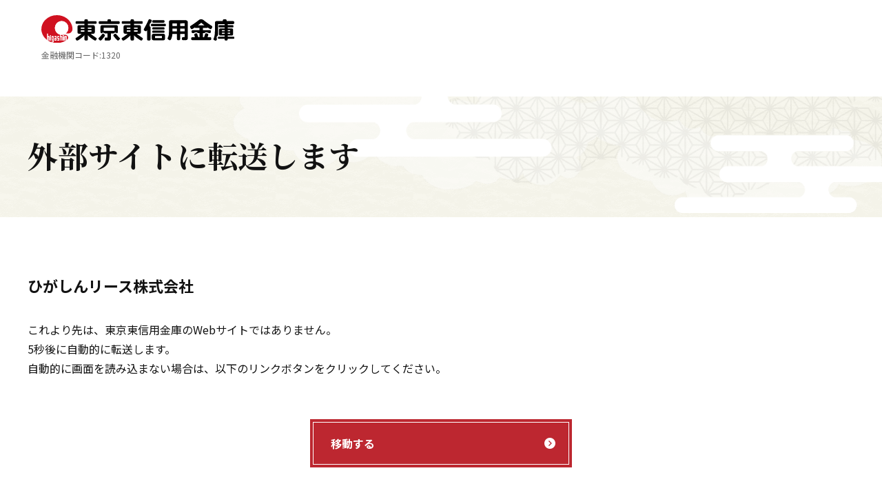

--- FILE ---
content_type: text/html
request_url: https://www.higashin.co.jp/link/0311.html
body_size: 1925
content:
<!DOCTYPE html>
<html lang="ja" prefix="og: http://ogp.me/ns# fb: http://www.facebook.com/2008/fbml">
	<head>
        
        <meta http-equiv="refresh" content="5;URL=http://www.higashin-ls.co.jp/">
        
		<meta charset="UTF-8"/>
		<meta name="viewport" content="width=device-width"/>
		<meta name="robots" content="noindex, nofollow"/>
		<script>if(window.innerWidth < 1260 && window.innerWidth >= 768){ document.write('<meta name="viewport" content="width=1260">'); }</script>
		<title>ひがしんリース株式会社｜東京東信用金庫</title>
		<meta name="description" content=""/>
		<meta property="og:description" content=""/>
		
        <meta name="format-detection" content="telephone=no"/>
        <meta property="og:image" content="https://www.higashin.co.jp/assets/images/common/ogp.jpg"/>
        <link rel="stylesheet" href="/assets/css/swiper-bundle.min.css"/>
        <link rel="stylesheet" href="/assets/css/common.css"/>
        <link rel="stylesheet" href="/assets/css/column-common.css"/>
        <script src="/assets/js/common/lib.js" defer="defer"></script>
        <script src="/assets/js/common/swiper-bundle.min.js" defer="defer"></script>
        <script src="/assets/js/common/column.js" defer="defer"></script>
        <script src="/assets/js/common/jquery.matchHeight.js" defer="defer"></script>
        <script src="/assets/js/common/jquery.pagination.js" defer="defer"></script>
        <script src="/assets/js/common/common.js" defer="defer"></script>
        <script src="/assets/js/common/ib_versioncheck.js" defer="defer"></script>

        <!-- Google Tag Manager -->
        <script>(function(w,d,s,l,i){w[l]=w[l]||[];w[l].push({'gtm.start':
        new Date().getTime(),event:'gtm.js'});var f=d.getElementsByTagName(s)[0],
        j=d.createElement(s),dl=l!='dataLayer'?'&l='+l:'';j.async=true;j.src=
        '//www.googletagmanager.com/gtm.js?id='+i+dl;f.parentNode.insertBefore(j,f);
        })(window,document,'script','dataLayer','GTM-TXR9W2');</script>
        <!-- End Google Tag Manager -->

		<!-- page resource-->
  <link rel="stylesheet" type="text/css" href="/article_source/css/front_custom.css">
  <script src="/article_source/js/front_custom.js" defer></script>    
	</head>
	<body>
		<!-- Google Tag Manager -->
		<noscript><iframe src="//www.googletagmanager.com/ns.html?id=GTM-TXR9W2"
		height="0" width="0" style="display:none;visibility:hidden"></iframe></noscript>
		<!-- End Google Tag Manager -->

		<header class="l-header l-header--linkPage gtmAnalytics--header" id="l-header">
			<div class="l-header__inner">
				<div class="l-header__heading">
					<div class="l-header__logo"><a href="/"><img src="/assets/images/common/mainlogo.svg" alt="東京東信用金庫"/></a><span class="l-header_logo_code">金融機関コード:1320</span></div>
				</div>
			</div>
		</header>
		<!-- main content-->
		<div class="l-content">
			<!-- contents begin-->
			<main id="idCmsMove_Detail" class="l-main gtmAnalytics--mainCts">
                <div class="c-pagettl">
					<div class="c-pagettl__inner">
						<div class="c-pagettl__texts">
							<div class="c-pagettl__heading">
								<div class="c-heading-prim">
									<h1>外部サイトに転送します</h1>
								</div>
							</div>
						</div>
					</div>
				</div>
				
				<div class="l-section u-mb-none">
					<div class="c-generic-title">
						<p class="c-generic-title__text">ひがしんリース株式会社</p>
					</div>
					<p class="c-text u-mb-l3">これより先は、東京東信用金庫のWebサイトではありません。<br>5秒後に自動的に転送します。<br>自動的に画面を読み込まない場合は、以下のリンクボタンをクリックしてください。</p>
					<div class="c-button-container u-mb-l2">
						<div class="c-button-container__item c-button c-button--borderRed"><a class="c-button__inner" href="http://www.higashin-ls.co.jp/"><span>移動する</span></a></div>
					</div>
					<div class="c-button-container">
						<div class="c-button-container__item c-button c-button--border c-button--close"><a class="c-button__inner" href="javascript:void(0);" onclick="window.close();"><span>このウィンドウを閉じる</span></a></div>
					</div>
				</div>
			</main>

			<!-- /contents end-->

		</div>
		<footer class="l-footer l-footer--linkPage gtmAnalytics--footer">
			<div class="l-footer__inner">
				<p class="l-footer__btmText">商号等:東京東信用金庫　登録金融機関　関東財務局長（登金）第179号　加入協会:日本証券業協会</p>
			</div>
			<div class="copyright">
				<p>&copy; The Tokyo Higashi Shinkin Bank. All Rights Reserved.</p>
			</div>
		</footer>
	</body>
</html>


--- FILE ---
content_type: text/css
request_url: https://www.higashin.co.jp/assets/css/common.css
body_size: 25261
content:
@charset "UTF-8";
/* --------------------
	Foundation
---------------------*/
/* Reset */
@import url("https://fonts.googleapis.com/css2?family=Noto+Sans+JP:wght@400;700&family=Noto+Serif+JP:wght@400;700&display=swap");
*,
*::before,
*::after {
	box-sizing: border-box;
	margin: 0;
	padding: 0;
	border: 0;
	vertical-align: baseline;
	background: transparent;
	font-family: inherit;
	font-weight: inherit;
	font-size: inherit;
	font-style: inherit;
	-webkit-tap-highlight-color: transparent;
}

article,
aside,
details,
figcaption,
figure,
main,
footer,
header,
hgroup,
menu,
nav,
section {
	display: block;
}

ul,
ol {
	list-style: none;
}

blockquote,
q {
	quotes: none;
}

blockquote:before,
blockquote:after,
q:before,
q:after {
	content: none;
}

table {
	border-collapse: collapse;
	border-spacing: 0;
	empty-cells: show;
}

td, th {
	border: 1px solid #CCCCCC;
}

em,
strong {
	font-weight: bold;
}

button {
	cursor: pointer;
}

/*----------
	base
----------*/
html {
	width: 100%;
	font-size: 62.5%;
	background-color: #fff;
}

html.locked {
	position: fixed;
	overflow: hidden;
}

@media only screen and (min-width: 768px) {
	html {
		min-width: 1260px;
	}
}

body {
	font-size: 1.6rem;
	line-height: 1.6;
	font-family: "Noto Sans JP", "ヒラギノ角ゴシック", "游ゴシック", "Yu Gothic", "游ゴシック体", "YuGothic", Hiragino Sans, "メイリオ", Meiryo, sans-serif;
	letter-spacing: 0em;
	color: #121212;
	-webkit-font-smoothing: antialiased;
	-moz-osx-font-smoothing: grayscale;
	-webkit-text-size-adjust: 100%;
}

a, button {
	text-decoration: none;
	color: #121212;
}

img {
	width: 100%;
	height: auto;
	vertical-align: top;
}

/*--------------------
	Components
---------------------*/
/*----------
	icons
----------*/
@font-face {
	font-family: 'iconfont';
	src: url("/assets/fonts/iconfont.ttf?k06ke2") format("truetype"), url("/assets/fonts/iconfont.woff?k06ke2") format("woff"), url("/assets/fonts/iconfont.svg?k06ke2#icons") format("svg");
	font-weight: normal;
	font-style: normal;
	font-display: block;
}

.icon, .icon-arrow1_back, .icon-arrow1_down, .icon-arrow1_next, .icon-arrow1_up, .icon-arrow2_back, .icon-arrow2_down, .icon-arrow2_next, .icon-arrow2_up, .icon-blank, .icon-caution, .icon-certificate, .icon-circle_b, .icon-circle, .icon-cross, .icon-download, .icon-entry, .icon-entry_2, .icon-file_doc, .icon-file_excel, .icon-file_pdf, .icon-file_ppt, .icon-file_url, .icon-file_wold, .icon-file_zip, .icon-heart, .icon-login, .icon-menu_close, .icon-menu_open, .icon-minus, .icon-pc, .icon-sp, .icon-pin, .icon-play, .icon-plus, .icon-question, .icon-search, .icon-stop, .icon-swipe, .icon-il_01, .icon-il_02, .icon-il_03, .icon-il_04, .icon-il_05, .icon-il_06, .icon-il_07, .icon-il_08, .icon-il_09, .icon-il_10, .icon-il_11, .icon-il_12, .icon-il_13, .icon-il_14, .icon-il_15, .icon-il_16, .icon-il_17, .icon-il_18, .icon-il_19, .icon-il_20, .icon-il_21, .icon-il_22, .icon-il_23, .icon-il_24, .icon-il_25, .icon-il_26 {
	display: inline;
	font-family: 'iconfont' !important;
	speak: never;
	font-style: normal !important;
	font-size: inherit;
	font-weight: normal !important;
	font-variant: normal !important;
	text-transform: none;
	line-height: inherit;
	color: #BD2730;
}

.icon-arrow1_back:before {
	content: "";
}

.icon-arrow1_down:before {
	content: "";
}

.icon-arrow1_next:before {
	content: "";
}

.icon-arrow1_up:before {
	content: "";
}

.icon-arrow2_back:before {
	content: "";
}

.icon-arrow2_down:before {
	content: "";
}

.icon-arrow2_next:before {
	content: "";
}

.icon-arrow2_up:before {
	content: "";
}

.icon-blank:before {
	content: "";
}

.icon-caution:before {
	content: "";
}

.icon-certificate:before {
	content: "";
}

.icon-circle_b:before {
	content: "";
}

.icon-circle:before {
	content: "";
}

.icon-cross:before {
	content: "";
}

.icon-download:before {
	content: "";
}

.icon-entry:before {
	content: "";
}

.icon-entry_2:before {
	content: "";
}

.icon-file_doc:before {
	content: "";
}

.icon-file_excel:before {
	content: "";
}

.icon-file_pdf:before {
	content: "";
}

.icon-file_ppt:before {
	content: "";
}

.icon-file_url:before {
	content: "";
}

.icon-file_wold:before {
	content: "";
}

.icon-file_zip:before {
	content: "";
}

.icon-heart:before {
	content: "";
}

.icon-login:before {
	content: "";
}

.icon-menu_close:before {
	content: "";
}

.icon-menu_open:before {
	content: "";
}

.icon-minus:before {
	content: "";
}

.icon-pc:before {
	content: "";
}

.icon-sp:before {
	content: "";
}

.icon-pin:before {
	content: "";
}

.icon-play:before {
	content: "";
}

.icon-plus:before {
	content: "";
}

.icon-question:before {
	content: "";
}

.icon-search:before {
	content: "";
}

.icon-stop:before {
	content: "";
}

.icon-swipe:before {
	content: "";
}

.icon-il_01:before {
	content: "";
}

.icon-il_02:before {
	content: "";
}

.icon-il_03:before {
	content: "";
}

.icon-il_04:before {
	content: "";
}

.icon-il_05:before {
	content: "";
}

.icon-il_06:before {
	content: "";
}

.icon-il_07:before {
	content: "";
}

.icon-il_08:before {
	content: "";
}

.icon-il_09:before {
	content: "";
}

.icon-il_10:before {
	content: "";
}

.icon-il_11:before {
	content: "";
}

.icon-il_12:before {
	content: "";
}

.icon-il_13:before {
	content: "";
}

.icon-il_14:before {
	content: "";
}

.icon-il_15:before {
	content: "";
}

.icon-il_16:before {
	content: "";
}

.icon-il_17:before {
	content: "";
}

.icon-il_18:before {
	content: "";
}

.icon-il_19:before {
	content: "";
}

.icon-il_20:before {
	content: "";
}

.icon-il_21:before {
	content: "";
}

.icon-il_22:before {
	content: "";
}

.icon-il_23:before {
	content: "";
}

.icon-il_24:before {
	content: "";
}

.icon-il_25:before {
	content: "";
}

.icon-il_26:before {
	content: "";
}

.icon-blank {
	color: #000;
}

.icon-caution {
	color: #AF0D17;
}

.icon-circle_b {
	color: #000;
}

.icon-circle {
	color: #000;
}

.icon-cross {
	color: #000;
}

.icon-download {
	color: #000;
}

.icon-file_doc {
	color: #4A90E2;
}

.icon-file_excel {
	color: #1C834B;
}

.icon-file_pdf {
	color: #BD2730;
}

.icon-file_ppt {
	color: #F06537;
}

.icon-file_url {
	color: #A2A2A2;
}

.icon-file_wold {
	color: #2B69C3;
}

.icon-file_zip {
	color: #7356BA;
}

.icon-menu_close {
	color: #000;
}

.icon-menu_open {
	color: #000;
}

.icon-pc {
	color: #000;
}

.icon-sp {
	color: #000;
}

.icon-play {
	color: #000;
}

.icon-plus {
	color: #000;
}

.icon-minus {
	color: #000;
}

.icon-stop {
	color: #000;
}

.icon-swipe {
	color: #000;
}

/*----------
	svg icons
----------*/
.icon-svg, .icon-svg-check, .icon-svg-point {
	display: inline-block;
	width: 1em;
	height: 1em;
	speak: never;
	font-size: inherit;
	line-height: inherit;
	background-repeat: no-repeat;
	background-size: contain;
	background-position: center;
}

.icon-svg-check {
	background-image: url("/assets/images/common/icon/icon_check.svg");
}

.icon-svg-point {
	background-image: url("/assets/images/common/icon/icon_point.svg");
}

/*----------
	separator
----------*/
.c-separator {
	display: block;
	margin: 48px auto;
	border-top: 1px solid #CCCCCC;
}

.c-separator.c-separator--margin-S {
	margin: 24px auto;
}

.c-separator.c-separator--margin-M {
	margin: 36px auto;
}

.c-separator.c-separator--dashed {
	border-top-style: dashed;
}

/*----------
	text common
----------*/
.c-text {
	font-size: 16px;
	font-size: 1.6rem;
	line-height: 1.8;
}

/*----------
	text variable
----------*/
.c-text-variable {
	font-size: 1.4rem;
	line-height: 1.6;
}

@media print, screen and (min-width: 768px) {
	.c-text-variable {
		font-size: 1.6rem;
	}
}

/*----------
	lead
----------*/
.c-lead {
	font-size: 18px;
	font-size: 1.8rem;
	line-height: 1.8;
	font-weight: bold;
}

/*----------
	remark
----------*/
.c-remark {
	padding-left: 1.25em;
	text-indent: -1.25em;
	font-size: 1.2rem;
	line-height: 1.6;
	color: #666;
}

.c-remark::before {
	content: "※ ";
}

.c-remark--caution {
	font-size: 1.4rem;
	color: #AF0D17;
}

/*----------
	priceset
----------*/
.c-priceset {
	font-family: 'Noto Serif JP', serif;
	font-weight: bold;
	font-size: 36px;
	font-size: 3.6rem;
	line-height: 1.33333;
}

.c-priceset span {
	font-family: 'Noto Sans JP', sans-serif;
	font-size: 16px;
	font-size: 1.6rem;
	line-height: 1.8;
}

.c-priceset span:first-child {
	padding-right: 10px;
}

.c-priceset span:last-child {
	padding-left: 10px;
}

.c-priceset__captionIndex {
	display: inline-block;
	font-size: 1.3rem;
}

@media print, screen and (min-width: 768px) {
	.c-priceset {
		font-size: 44px;
		font-size: 4.4rem;
		line-height: 1.09091;
	}
	.c-priceset span {
		font-size: 20px;
		font-size: 2rem;
		line-height: 1.44;
	}
}

.c-priceset--medium {
	font-size: 24px;
	font-size: 2.4rem;
	line-height: 1.5;
}

.c-priceset--medium span {
	font-size: 16px;
	font-size: 1.6rem;
	line-height: 1.375;
}

@media print, screen and (min-width: 768px) {
	.c-priceset--medium {
		font-size: 32px;
		font-size: 3.2rem;
		line-height: 1.5;
	}
	.c-priceset--medium span {
		font-size: 16px;
		font-size: 1.6rem;
		line-height: 1.375;
	}
}

.c-priceset--small {
	font-size: 18px;
	font-size: 1.8rem;
	line-height: 1.33333;
}

.c-priceset--small span {
	font-size: 13px;
	font-size: 1.3rem;
	line-height: 1.38462;
}

@media print, screen and (min-width: 768px) {
	.c-priceset--small {
		font-size: 24px;
		font-size: 2.4rem;
		line-height: 1.5;
	}
	.c-priceset--small span {
		font-size: 13px;
		font-size: 1.3rem;
		line-height: 1.38462;
	}
}

/*----------
	icontext
----------*/
.c-icontext {
	padding-left: 1.5em;
	text-indent: -1.5em;
	font-size: 16px;
}

.c-icontext [class^="icon-"] {
	display: inline-block;
	text-indent: 0;
	margin-right: 0.5em;
	line-height: 1.6em;
	margin-top: 0.3rem;
}

.c-icontext [class^="icon-"]::before {
	font-size: 1.8rem;
}

.c-icontext a {
	color: #121212;
}

.c-icontext + .c-icontext {
	margin-top: 20px;
}

@media print, screen and (min-width: 768px) {
	.c-icontext a:hover {
		text-decoration: underline;
	}
}

.c-iconset-title {
	margin-bottom: 40px;
}

.c-iconset-title__icon {
	display: -ms-flexbox;
	display: flex;
	-ms-flex-pack: center;
	justify-content: center;
	margin-bottom: 10px;
}

.c-iconset-title__iconText {
	display: -ms-flexbox;
	display: flex;
	-ms-flex-align: center;
	align-items: center;
	-ms-flex-pack: center;
	justify-content: center;
	border-radius: 50%;
	width: 60px;
	height: 60px;
	background-color: #BD2730;
	color: #fff;
	font-size: 10px;
	font-size: 1rem;
	line-height: 1;
	font-weight: bold;
}

.c-iconset-title__iconText.c-iconset-title__iconText--border {
	-ms-flex-direction: column;
	flex-direction: column;
	width: 70px;
	height: 70px;
	border: 3px solid #BD2730;
	color: #BD2730;
	background-color: #fff;
	font-weight: bold;
	text-align: center;
}

.c-iconset-title__iconText.c-iconset-title__iconText--border .c-iconset-title__index {
	margin: 2px 0 -6px;
}

.c-iconset-title__iconImage {
	display: -ms-flexbox;
	display: flex;
	-ms-flex-align: center;
	align-items: center;
	-ms-flex-pack: center;
	justify-content: center;
	width: 60px;
	height: 60px;
}

.c-iconset-title__iconImage i {
	width: 60px;
	height: 60px;
}

.c-iconset-title__iconImage i::before {
	font-size: 60px;
	font-size: 6rem;
	line-height: 1;
}

.c-iconset-title__index {
	font-family: 'Noto Serif JP', serif;
	font-weight: bold;
	font-size: 32px;
	font-size: 3.2rem;
	line-height: 1;
	margin-left: 2px;
	margin-top: -4px;
}

.c-iconset-title__text {
	font-family: 'Noto Serif JP', serif;
	font-weight: bold;
	font-size: 24px;
	font-size: 2.4rem;
	line-height: 1.5;
	text-align: center;
}

@media print, screen and (min-width: 768px) {
	.c-iconset-title {
		margin-bottom: 60px;
		display: -ms-flexbox;
		display: flex;
		padding-top: 12px;
	}
	.c-iconset-title__icon {
		display: inline-block;
		margin-bottom: 0;
		margin-right: 20px;
		margin-top: -10px;
	}
	.c-iconset-title__iconText {
		width: 70px;
		height: 70px;
	}
	.c-iconset-title__iconImage {
		width: 70px;
		height: 70px;
	}
	.c-iconset-title__iconImage i {
		width: 70px;
		height: 70px;
	}
	.c-iconset-title__iconImage i::before {
		font-size: 70px;
		font-size: 7rem;
		line-height: 1;
	}
	.c-iconset-title__text {
		width: 100%;
		display: inline-block;
		font-size: 34px;
		font-size: 3.4rem;
		line-height: 1.5;
		text-align: left;
	}
}

.c-catchcopy-title {
	margin-bottom: 30px;
}

.c-catchcopy-title__text {
	font-family: 'Noto Serif JP', serif;
	font-weight: bold;
	font-size: 24px;
	font-size: 2.4rem;
	line-height: 1.5;
}

@media print, screen and (min-width: 768px) {
	.c-catchcopy-title {
		margin-bottom: 40px;
	}
	.c-catchcopy-title__text {
		font-size: 36px;
		font-size: 3.6rem;
		line-height: 1.5;
	}
}

.c-catchcopy-title--center {
	text-align: center;
}

.c-generic-title {
	margin-bottom: 20px;
}

.c-generic-title__text {
	font-weight: bold;
	font-size: 18px;
	font-size: 1.8rem;
	line-height: 1.8;
}

@media print, screen and (min-width: 768px) {
	.c-generic-title {
		margin-bottom: 30px;
	}
	.c-generic-title__text {
		font-size: 22px;
		font-size: 2.2rem;
		line-height: 1.8;
	}
}

.c-generic-title--center {
	text-align: center;
}

/*----------
	heading-prim
----------*/
.c-pagettl {
	position: relative;
	background: url(/assets/images/common/bg-ptn_beige.png) repeat;
	margin-bottom: 60px;
}

.c-pagettl::before {
	content: "";
	display: block;
	position: absolute;
	top: 0;
	right: 0;
	width: 100%;
	height: 100%;
	background-image: url(/assets/images/common/pagettl-parts.png);
	background-repeat: no-repeat;
	background-size: 100% auto;
	background-position: top right;
	z-index: 1;
}

.c-pagettl__inner {
	position: relative;
	padding: 70px 20px 30px;
	z-index: 2;
}

.c-pagettl__texts {
	padding-bottom: 20px;
}

.c-pagettl__heading {
	padding-bottom: 20px;
}

.c-pagettl__lead {
	font-size: 16px;
	font-size: 1.6rem;
	line-height: 1.8;
	color: #121212;
}

.c-pagettl__vis {
	margin-bottom: -10px;
}

.c-pagettl__banners {
	width: 100%;
	position: relative;
	padding: 0;
}

.c-pagettl__infoListsWrap {
	position: relative;
	height: 100%;
	width: 100%;
	background-color: #BD2730;
	color: #fff;
	padding: 30px 0;
	margin-top: 30px;
}

.c-pagettl__infoListsWrap::before {
	content: "";
	display: block;
	width: calc(100% - 8px);
	height: calc(100% - 8px);
	position: absolute;
	top: 4px;
	left: 4px;
	border: 1px solid #fff;
	pointer-events: none;
	z-index: 2;
}

.c-pagettl__infoListsWrap::after {
	content: "";
	display: block;
	min-width: 1260px;
	width: 100vw;
	height: 50%;
	position: absolute;
	bottom: -30px;
	left: -20px;
	background-color: #fff;
	z-index: -1;
}

.c-pagettl__infoLists {
	display: -ms-flexbox;
	display: flex;
	-ms-flex-wrap: wrap;
	flex-wrap: wrap;
	-ms-flex-pack: center;
	justify-content: center;
	position: relative;
	z-index: 3;
}

.c-pagettl__infoList {
	width: 100%;
}

.c-pagettl__infoList:not(:last-of-type) {
	margin-bottom: 20px;
}

.c-pagettl__info {
	text-align: center;
}

.c-pagettl__infoTitle {
	position: relative;
	color: #BD2730;
	font-weight: bold;
	background-color: #fff;
	font-size: 14px;
	font-size: 1.4rem;
	line-height: 2.3;
	padding: 0 20px;
	margin: 0 auto 10px;
	max-width: 120px;
}

.c-pagettl__infoIcon {
	position: absolute;
	/* display: block; */
	display: none;
	left: -20px;
	top: 50%;
	-webkit-transform: translateY(-50%);
	transform: translateY(-50%);
	width: 45px;
	height: 45px;
}

.c-pagettl__infoIcon img {
	display: block;
	width: 100%;
	height: 100%;
}

.c-pagettl__infoSubText {
	font-size: 13px;
	font-size: 1.3rem;
	line-height: 2.47692;
	-ms-flex-item-align: end;
	align-self: flex-end;
}

.c-pagettl__infoText {
	font-weight: bold;
	font-size: 16px;
	font-size: 1.6rem;
	line-height: 2;
}

.c-pagettl__infoStrong {
	font-weight: bold;
	font-family: 'Noto Serif JP', serif;
	font-size: 36px;
	font-size: 3.6rem;
	line-height: 0.88889;
}

@media only screen and (max-width: 767px) {
	.c-pagettl__infoLists {
		padding: 0 20px;
	}
	.c-pagettl__infoLists.c-pagettl__infoLists--sp2col .c-pagettl__infoList {
		-ms-flex: 1 1 50%;
		flex: 1 1 50%;
	}
}

@media only screen and  (max-width: 320px) {
	.c-pagettl__infoLists {
		padding: 0 10px;
	}
	.c-pagettl__infoIcon {
		left: -10px;
		width: 38px;
		height: 38px;
	}
}

@media print, screen and (min-width: 768px) {
	.c-pagettl {
		margin-bottom: 80px;
	}
	.c-pagettl::before {
		background-image: url(/assets/images/common/pagettl-parts_pc.png);
		max-width: 1366px;
	}
	.c-pagettl__inner {
		padding: 55px 0 60px;
		max-width: 1200px;
		margin: 0 auto;
	}
	.c-pagettl__texts {
		padding-bottom: 0;
	}
	.c-pagettl__heading {
		padding-bottom: 0;
	}
	.c-pagettl__lead {
		padding-top: 15px;
		font-size: 18px;
		font-size: 1.8rem;
		line-height: 1.8;
	}
	.c-pagettl__banners {
		width: 48.75%;
	}
	.c-pagettl__infoListsWrap {
		margin-top: 40px;
	}
	.c-pagettl__infoListsWrap::after {
		bottom: -60px;
		left: 50%;
		-webkit-transform: translateX(-50%);
		transform: translateX(-50%);
		height: calc(50% + 40px);
	}
	.c-pagettl__infoLists {
		-ms-flex-pack: center;
		justify-content: center;
		padding: 0 40px;
		-ms-flex-wrap: nowrap;
		flex-wrap: nowrap;
	}
	.c-pagettl__infoList {
		max-width: 320px;
	}
	.c-pagettl__infoList:not(:last-of-type) {
		margin-bottom: 0;
	}
	.c-pagettl__infoTitle {
		max-width: 140px;
	}
	.c-pagettl__infoTitle + .c-pagettl__infoText {
		margin-top: 42px;
	}
	.c-pagettl__infoIcon {
		left: -30px;
		top: inherit;
		-webkit-transform: translateY(0);
		transform: translateY(0);
		bottom: 12px;
		width: 60px;
		height: 60px;
	}
}

.c-pagettl.c-pagettl--imgset .c-pagettl__inner {
	padding: 50px 20px 30px;
}

.c-pagettl.c-pagettl--imgset .c-pagettl__vis {
	margin-bottom: 0;
}

@media print, screen and (min-width: 768px) {
	.c-pagettl.c-pagettl--imgset .c-pagettl__inner {
		display: -ms-flexbox;
		display: flex;
		-ms-flex-pack: justify;
		justify-content: space-between;
		-ms-flex-wrap: wrap;
		flex-wrap: wrap;
		padding: 40px 0;
	}
	.c-pagettl.c-pagettl--imgset .c-pagettl__texts {
		display: -ms-flexbox;
		display: flex;
		-ms-flex-direction: column;
		flex-direction: column;
		-ms-flex-pack: center;
		justify-content: center;
		width: 48.75%;
	}
	.c-pagettl.c-pagettl--imgset .c-pagettl__vis {
		width: 48.75%;
		margin-bottom: 0;
		display: -ms-flexbox;
		display: flex;
		-ms-flex-align: center;
		align-items: center;
	}
}

.c-heading-prim {
	font-family: 'Noto Serif JP', serif;
	font-weight: bold;
	font-size: 28px;
	font-size: 2.8rem;
	line-height: 1.60714;
}

@media print, screen and (min-width: 768px) {
	.c-heading-prim {
		font-size: 44px;
		font-size: 4.4rem;
		line-height: 1.36364;
	}
}

.c-pagettl-carousel__slides {
	width: 100%;
	padding-right: 20px;
	margin-bottom: 20px;
}

.c-pagettl-carousel__slide {
	width: 100%;
}

.c-pagettl-carousel__navWrap {
	margin-top: 20px;
	position: relative;
	bottom: 0;
	left: 50%;
	-webkit-transform: translateX(-50%);
	transform: translateX(-50%);
	display: -ms-flexbox;
	display: flex;
	-ms-flex-pack: center;
	justify-content: center;
	width: auto;
	height: 24px;
}

.c-pagettl-carousel__navWrap > li {
	width: auto;
	height: 24px;
	margin: 0 4px;
}

.c-pagettl-carousel__navWrap > li button {
	transition: opacity 0.2s;
	background: none;
	outline: none;
	overflow: hidden;
}

.c-pagettl-carousel__navWrap > li button:focus {
	outline: none;
	overflow: hidden;
}

.c-pagettl-carousel__navWrap > li button > i {
	color: #121212;
	font-size: 18px;
	font-size: 1.8rem;
	line-height: 1;
}

.c-pagettl-carousel__navWrap > li button.swiper-button-next {
	right: 0;
}

.c-pagettl-carousel__navWrap > li button.swiper-button-prev {
	left: 0;
}

.c-pagettl-carousel__navWrap > li button.is-active {
	opacity: 1;
	pointer-events: all;
}

.c-pagettl-carousel__navWrap .c-carousel__indicators {
	width: auto;
	height: auto;
	margin: 0 5px;
}

.c-pagettl-carousel__navWrap .swiper-button-stop.is-stop i::before {
	content: "";
}

.c-pagettl-carousel__navWrap .swiper-button-stop.is-start i::before {
	content: "";
}

.c-pagettl-carousel__stopBtn {
	display: -ms-flexbox;
	display: flex;
	-ms-flex-pack: center;
	justify-content: center;
	-ms-flex-item-align: center;
	-ms-grid-row-align: center;
	align-self: center;
	margin: 0 14px;
	width: 12px;
	height: 12px;
}

.c-pagettl-carousel__stopBtn i {
	color: #121212;
}

.c-pagettl-carousel__stopBtn .swiper-button-stop.is-stop i::before {
	content: "";
}

.c-pagettl-carousel__stopBtn .swiper-button-stop.is-start i::before {
	content: "";
}

@media print, screen and (min-width: 768px) {
	.c-pagettl-carousel__slides {
		padding-right: 40px;
		margin-bottom: 20px;
		width: 585px;
	}
	.c-pagettl-carousel__slide a {
		opacity: 1;
		transition: 0.2s;
	}
	.c-pagettl-carousel__slide a:hover {
		opacity: 0.8;
	}
}

.c-pagettl-carousel__indicators {
	display: -ms-flexbox;
	display: flex;
	-ms-flex-pack: center;
	justify-content: center;
	-ms-flex-align: center;
	align-items: center;
	margin: 0 4px 0 0;
}

.c-pagettl-carousel__indicators > li {
	margin: 0 14px 0 0;
	width: 12px;
	height: 12px;
}

.c-pagettl-carousel__indicators > li > button {
	display: block;
	width: 100%;
	height: 100%;
	transition: background-color 0.2s;
	background-color: transparent;
	border-radius: 50%;
	border: 2px solid #333;
}

.c-pagettl-carousel__indicators > li > button:focus {
	outline: none;
	overflow: hidden;
}

.c-pagettl-carousel__indicators > li.is-active > button {
	background-color: #333;
}

/*----------
	heading-seco
----------*/
.c-heading-seco {
	font-family: 'Noto Serif JP', serif;
	position: relative;
	padding-top: 20px;
	border-top: 2px solid #CCCCCC;
	font-weight: bold;
	font-size: 26px;
	font-size: 2.6rem;
	line-height: 1.38462;
	margin-bottom: 40px;
}

.c-heading-seco::before {
	content: "";
	display: block;
	width: 100px;
	height: 3px;
	background-color: #BD2730;
	position: absolute;
	top: -2px;
	left: 0;
}

@media print, screen and (min-width: 768px) {
	.c-heading-seco {
		font-size: 36px;
		font-size: 3.6rem;
		line-height: 1.33333;
		padding-top: 36px;
		margin-bottom: 50px;
	}
}

/* IB系ページ IB種別見出しの色切り替え */
body.cat-hkib .c-heading-seco::before {
	background-color: #BE931B;
}

body.cat-hhib .c-heading-seco::before {
	background-color: #467E9B;
}

body.cat-densai .c-heading-seco::before,
body.cat-hdns .c-heading-seco::before,
body.cat-hdnl .c-heading-seco::before {
	background-color: #49939A;
}

body.cat-hgib .c-heading-seco::before {
	background-color: #7E9035;
}

body.cat-htis .c-heading-seco::before {
	background-color: #8B5396;
}

/*----------
	heading-tert
----------*/
.c-heading-tert {
	font-family: 'Noto Serif JP', serif;
	position: relative;
	font-weight: bold;
	padding-left: 22px;
	margin-bottom: 30px;
	font-size: 22px;
	font-size: 2.2rem;
	line-height: 1.5;
}

.c-heading-tert::before, .c-heading-tert::after {
	content: "";
	display: block;
	height: 100%;
	position: absolute;
	top: 0;
	left: 0;
	background-color: #BD2730;
}

.c-heading-tert::before {
	width: 3px;
}

.c-heading-tert::after {
	width: 2px;
	left: 5px;
}

@media print, screen and (min-width: 768px) {
	.c-heading-tert {
		font-size: 28px;
		font-size: 2.8rem;
		line-height: 1.71429;
		margin-bottom: 40px;
	}
}

/* IB系ページ IB種別によってh3の色切り替え */
body.cat-hkib .c-heading-tert::before, body.cat-hkib .c-heading-tert::after {
	background-color: #BE931B;
}

body.cat-hhib .c-heading-tert::before, body.cat-hhib .c-heading-tert::after {
	background-color: #467E9B;
}

body.cat-hdns .c-heading-tert::before, body.cat-hdns .c-heading-tert::after {
	background-color: #49939A;
}

body.cat-hgib .c-heading-tert::before, body.cat-hgib .c-heading-tert::after {
	background-color: #7E9035;
}

body.cat-htis .c-heading-tert::before, body.cat-htis .c-heading-tert::after {
	background-color: #8B5396;
}

/*----------
	heading-quat
----------*/
.c-heading-quat {
	font-family: 'Noto Serif JP', serif;
	position: relative;
	padding-left: 22px;
	padding-bottom: 10px;
	font-weight: bold;
	font-size: 20px;
	font-size: 2rem;
	line-height: 1.65;
	margin-bottom: 30px;
	border-bottom: 2px solid #DDDDDD;
}

.c-heading-quat::before {
	content: "";
	display: block;
	height: 30px;
	position: absolute;
	top: 0;
	left: 0;
	background-color: #BD2730;
	width: 4px;
}

@media print, screen and (min-width: 768px) {
	.c-heading-quat {
		font-size: 24px;
		font-size: 2.4rem;
		line-height: 1.375;
		margin-bottom: 40px;
		padding-bottom: 15px;
	}
	.c-heading-quat::before {
		height: 36px;
	}
}

/*----------
	heading-quin
----------*/
.c-heading-quin {
	font-family: 'Noto Serif JP', serif;
	position: relative;
	padding-left: 22px;
	font-weight: bold;
	font-size: 18px;
	font-size: 1.8rem;
	line-height: 1.5;
	margin-bottom: 15px;
}

.c-heading-quin::before {
	content: "";
	display: block;
	position: absolute;
	top: 0.75em;
	left: 0;
	height: 4px;
	width: 10px;
	background-color: #BD2730;
	-webkit-transform: translateY(-50%);
	transform: translateY(-50%);
}

@media print, screen and (min-width: 768px) {
	.c-heading-quin {
		font-size: 22px;
		font-size: 2.2rem;
		line-height: 1.30909;
		margin-bottom: 20px;
	}
}

/*----------
	list
----------*/
.c-list > li + li {
	margin-top: 8px;
}

.c-list--dot > li {
	position: relative;
	padding-left: 1.5em;
}

.c-list--dot > li::before {
	content: "・";
	display: inline-block;
	position: absolute;
	left: 0;
	top: 0;
	width: 1em;
	height: 1em;
	text-align: center;
}

.c-list--circle > li {
	padding-left: 1.5em;
	text-indent: -1.5em;
}

.c-list--circle > li::before {
	content: "";
	display: inline-block;
	width: 12px;
	height: 12px;
	margin-top: -2px;
	margin-right: calc(1.5em - 10px);
	border-radius: 50%;
	vertical-align: middle;
	border: 2px solid #121212;
}

.c-list--check > li {
	padding-left: 32px;
	position: relative;
}

.c-list--check > li + li {
	margin-top: 15px;
}

.c-list--check > li::before {
	content: "";
	background-image: url("/assets/images/common/icon/icon_check.svg");
	background-repeat: no-repeat;
	background-size: contain;
	background-position: bottom left;
	display: block;
	position: absolute;
	left: 0;
	top: 0;
	width: 22px;
	height: 22px;
}

@media print, screen and (min-width: 768px) {
	.c-list--check > li + li {
		margin-top: 20px;
	}
}

.c-list--icon > li {
	padding-left: 32px;
	position: relative;
}

.c-list--icon > li i {
	position: absolute;
	left: 0;
	top: 4px;
	width: 18px;
	height: 18px;
	line-height: 18px;
}

.c-list--icon > li i::before {
	position: absolute;
	top: 0;
	font-size: 18px;
	height: 1em;
	width: 1em;
}

.c-list--note > li {
	padding-left: 1.5em;
	text-indent: -0.8em;
	font-size: 13px;
}

.c-list--note > li::before {
	content: "※";
	display: inline-block;
	margin-top: -4px;
	margin-right: 0.5em;
	vertical-align: middle;
}

.c-list--note-order {
	counter-reset: note-orderlist;
}

.c-list--note-order > li {
	padding-left: 2.5em;
	position: relative;
	font-size: 13px;
}

.c-list--note-order > li::before {
	counter-increment: note-orderlist;
	content: "※" counter(note-orderlist);
	display: block;
	margin-top: -4px;
	margin-right: 0.5em;
	min-width: 2em;
	position: absolute;
	left: 0;
	top: 0.2em;
	text-align: left;
}

/*----------
	order list
----------*/
.c-orderlist {
	counter-reset: orderlist;
}

.c-orderlist > li {
	padding-left: 1.8em;
	position: relative;
}

.c-orderlist > li + li {
	margin-top: 8px;
}

.c-orderlist > li::before {
	counter-increment: orderlist;
	content: counter(orderlist) ".";
	font-weight: bold;
	display: block;
	min-width: 2em;
	padding-right: 0.5em;
	position: absolute;
	left: 0;
	text-align: center;
}

/*----------
	list
----------*/
/* table */
.c-definedtypelist {
	margin-bottom: 40px;
}

.c-definedtypelist__caption {
	margin-bottom: 30px;
}

.c-definedtypelist__inner {
	margin-bottom: 60px;
}

.c-definedtypelist__inner:last-of-type {
	margin-bottom: 0;
}

.c-definedtypelist__list {
	border-top: 2px solid #BD2730;
}

.c-definedtypelist__list:last-child {
	border-bottom: 1px solid #ccc;
}

.c-definedtypelist__head {
	font-weight: bold;
	padding: 15px 0;
}

.c-definedtypelist__head:not(:last-child) {
	border-bottom: 1px solid #CCCCCC;
}

.c-definedtypelist__body {
	padding: 15px 0;
}

@media print, screen and (min-width: 768px) {
	.c-definedtypelist {
		margin-bottom: 60px;
	}
	.c-definedtypelist__inner {
		margin-bottom: 80px;
	}
	.c-definedtypelist__caption {
		margin-bottom: 70px;
	}
	.c-definedtypelist__list {
		border-top: none;
	}
	.c-definedtypelist__texts {
		display: -ms-flexbox;
		display: flex;
		-ms-flex-align: start;
		align-items: flex-start;
	}
	.c-definedtypelist__head {
		width: 23%;
		padding: 20px 0 20px 30px;
		border-top: 2px solid #BD2730;
	}
	.c-definedtypelist__head:not(:last-child) {
		border-bottom: none;
	}
	.c-definedtypelist__body {
		width: 77%;
		border-top: 1px solid #CCCCCC;
		padding: 20px 0 20px 30px;
	}
}

/*----------
	sitemap
----------*/
.c-sitemap-title {
	border-bottom: 1px solid #BD2730;
	margin-bottom: 16px;
}

.c-sitemap-title > a {
	display: block;
	padding: 0 0 10px 24px;
	position: relative;
	font-weight: 500;
	font-size: 1.8rem;
	line-height: 1.4;
	color: #121212;
}

.c-sitemap-title > a > [class^="icon-"] {
	display: block;
	width: 16px;
	height: 16px;
	border-radius: 50%;
	position: absolute;
	top: 0.5em;
	left: 0;
	background-color: #BD2730;
	text-align: center;
	font-size: 1.2rem;
	line-height: 16px;
	color: #fff;
}

@media print, screen and (min-width: 768px) {
	.c-sitemap-title a:hover {
		color: #AF0D17;
	}
}

.c-sitemap-list > li + li {
	margin-top: 8px;
}

.c-sitemap-list__prim {
	font-weight: 500;
}

.c-sitemap-list__seco {
	padding-left: 1.4em;
	font-size: 1.2rem;
}

.c-sitemap-list__seco > a {
	color: #121212;
}

@media only screen and (max-width: 767px) {
	.c-sitemap-list__nontitle-item {
		margin-top: -24px;
	}
}

@media print, screen and (min-width: 768px) {
	.c-sitemap-list > li + li {
		margin-top: 24px;
	}
	.c-sitemap-list > li + li.c-sitemap-list__seco {
		margin-top: 12px;
	}
	.c-sitemap-list__seco > a:hover {
		color: #AF0D17;
	}
}

/*----------
	em box
----------*/
.c-embox {
	padding: 28px 32px;
	border-left: 3px solid #BD2730;
	background-color: #f3f3f3;
}

.c-embox__title {
	font-weight: bold;
	font-size: 1.6rem;
	line-height: 1.6;
}

.c-embox__content {
	margin-top: 8px;
}

/*----------
	border box
----------*/
.c-borderbox {
	padding: 20px;
	margin-bottom: 60px;
	border: 1px solid #121212;
}

.c-borderbox--c-prim {
	border-color: #BD2730;
}

@media print, screen and (min-width: 768px) {
	.c-borderbox {
		padding: 30px 40px;
	}
}

/*----------
	bgc box
----------*/
.c-bgcbox {
	padding: 20px;
	margin-bottom: 60px;
	background-color: #FAEAEB;
}

.c-bgcbox--beige {
	background-color: #F8F5EC;
}

.c-bgcbox--gray {
	background-color: #F5F5F5;
}

.c-bgcbox--padding-sm {
	padding: 12px !important;
}

@media print, screen and (min-width: 768px) {
	.c-bgcbox {
		padding: 30px 40px;
	}
	.c-bgcbox.c-bgcbox--padding-sm {
		padding: 18px !important;
	}
}

/*----------
	bgttlborderbox
----------*/
.c-bgttlborderbox {
	margin-bottom: 60px;
	border: 1px solid #121212;
}

.c-bgttlborderbox__head {
	background-color: #333;
	padding: 20px;
}

.c-bgttlborderbox__title {
	color: #fff;
	font-size: 18px;
	font-size: 1.8rem;
	line-height: 1.5;
	font-weight: bold;
}

.c-bgttlborderbox__content {
	padding: 20px;
}

@media print, screen and (min-width: 768px) {
	.c-bgttlborderbox__head {
		padding: 24px 40px;
	}
	.c-bgttlborderbox__title {
		font-size: 20px;
		font-size: 2rem;
		line-height: 1.65;
	}
	.c-bgttlborderbox__content {
		padding: 30px 40px;
	}
}

/*----------
	caution box
----------*/
.c-cautionbox {
	margin-bottom: 60px;
	border: 2px solid #AF0D17;
}

.c-cautionbox__head {
	background-color: #BD2730;
	padding: 20px;
}

.c-cautionbox__title {
	color: #fff;
	font-size: 18px;
	font-size: 1.8rem;
	line-height: 1.5;
	font-weight: bold;
}

.c-cautionbox__title > [class^="icon-"] {
	color: #fff;
	margin-right: 16px;
}

.c-cautionbox__content {
	padding: 20px;
	background-color: #FAEAEB;
}

@media print, screen and (min-width: 768px) {
	.c-cautionbox__head {
		padding: 24px 40px;
	}
	.c-cautionbox__title {
		font-size: 20px;
		font-size: 2rem;
		line-height: 1.65;
	}
	.c-cautionbox__content {
		padding: 30px 40px;
	}
}

/*----------
	conversion
----------*/
.c-conversion {
	padding: 28px 32px;
	position: relative;
	overflow: hidden;
	background-color: #F2F8FF;
}

.c-conversion::before {
	content: "";
	display: block;
	width: 200px;
	height: 200px;
	position: absolute;
	top: -100px;
	right: -100px;
	-webkit-transform: rotate(45deg);
	transform: rotate(45deg);
	background-color: rgba(189, 39, 48, 0.1);
}

.c-conversion__title {
	padding-bottom: 12px;
	border-bottom: 1px solid #BD2730;
	font-weight: bold;
	font-size: 1.8rem;
	line-height: 1.4;
}

.c-conversion__content {
	margin-top: 16px;
}

/*----------
	important info
----------*/
.c-important-info {
	width: 100%;
	background-color: #FFF5F5;
	position: relative;
	height: 0;
	opacity: 0;
	visibility: hidden;
	pointer-events: none;
	transition: opacity 0.2s, visibility 0.2s;
}

.c-important-info__inner {
	max-width: 1064px;
	margin: 0 auto;
	padding: 16px 5.33333%;
}

.c-important-info__title {
	margin-right: 16px;
	font-weight: bold;
	color: #AF0D17;
}

.c-important-info__content {
	margin-top: 8px;
}

.c-important-info__close {
	display: block;
	width: 32px;
	height: 32px;
	position: absolute;
	top: 8px;
	right: 0;
	color: #000;
}

.c-important-info dl {
	font-size: 1.2rem;
	line-height: 1.6;
	color: #666;
}

.c-important-info dl > dd {
	margin-top: 2px;
}

.c-important-info dl > dd a {
	color: #666;
}

.c-important-info dl + dl {
	margin-top: 8px;
}

.c-important-info.active {
	height: auto;
	opacity: 1;
	visibility: visible;
	pointer-events: all;
}

@media print, screen and (min-width: 768px) {
	.c-important-info__inner {
		display: -ms-flexbox;
		display: flex;
		-ms-flex-pack: start;
		justify-content: flex-start;
		-ms-flex-align: start;
		align-items: flex-start;
		padding-left: 32px;
		padding-right: 32px;
	}
	.c-important-info__content {
		margin-top: 2px;
	}
	.c-important-info__close {
		right: 8px;
	}
	.c-important-info dl > dt {
		display: inline-block;
		margin-right: 16px;
	}
	.c-important-info dl > dd {
		display: inline-block;
		margin-top: 0;
	}
}

/*----------
	button
----------*/
.c-button {
	/* 枠線パターン */
	/* 枠線パターン 背景赤 */
	/* 枠線パターン 背景青 */
	/* WEB申し込みアイコン付き */
	/* 戻るボタン */
	/* プルダウン */
	/* iconパターン */
	/* size */
	/* フキダシ付きボタン */
}

.c-button__inner {
	display: -ms-flexbox;
	display: flex;
	-ms-flex-wrap: nowrap;
	flex-wrap: nowrap;
	-ms-flex-pack: center;
	justify-content: center;
	-ms-flex-align: center;
	align-items: center;
	width: 100%;
	height: 100%;
	min-height: 70px;
	border: 1px solid #BD2730;
	position: relative;
	overflow: hidden;
	background-color: #fff;
	color: #BD2730;
	cursor: pointer;
	opacity: 1;
	transition: 0.2s;
	font-weight: bold;
}

.c-button__inner::after {
	font-family: 'iconfont' !important;
	speak: none;
	font-style: normal;
	font-weight: normal;
	line-height: 1;
	content: "";
	display: block;
	width: 16px;
	height: 16px;
	position: absolute;
	top: 50%;
	right: 24px;
	font-size: 1.6rem;
	line-height: 16px;
	-webkit-transform: translateY(-50%);
	transform: translateY(-50%);
}

.c-button__inner > span {
	display: -ms-flexbox;
	display: flex;
	-ms-flex-align: center;
	align-items: center;
	height: 100%;
	width: 100%;
	padding: 23px 50px 23px 30px;
	font-size: 1.6rem;
	line-height: 1.4;
	color: inherit;
	text-align: left;
}

@media print, screen and (min-width: 768px) {
	.c-button__inner:hover {
		background-color: #BD2730;
		color: #fff;
	}
}

.c-button.c-button--border .c-button__inner {
	display: block;
	position: relative;
	height: 100%;
	width: 100%;
	background-color: #fff;
	color: #121212;
	border: none;
}

.c-button.c-button--border .c-button__inner::after {
	color: #BD2730;
}

.c-button.c-button--border .c-button__inner::before {
	content: "";
	display: block;
	width: calc(100% - 8px);
	height: calc(100% - 8px);
	position: absolute;
	top: 4px;
	left: 4px;
	border: 1px solid #121212;
	pointer-events: none;
	transition: 0.2s;
}

@media print, screen and (min-width: 768px) {
	.c-button.c-button--border .c-button__inner:hover {
		opacity: 0.8;
		background-color: #fff;
		color: #BD2730;
	}
	.c-button.c-button--border .c-button__inner:hover::before {
		border-color: #BD2730;
	}
}

.c-button.c-button--borderRed .c-button__inner {
	display: block;
	position: relative;
	height: 100%;
	width: 100%;
	background-color: #BD2730;
	color: #fff;
	border: none;
}

.c-button.c-button--borderRed .c-button__inner::after {
	color: #fff;
}

.c-button.c-button--borderRed .c-button__inner::before {
	content: "";
	display: block;
	width: calc(100% - 8px);
	height: calc(100% - 8px);
	position: absolute;
	top: 4px;
	left: 4px;
	border: 1px solid #fff;
	pointer-events: none;
}

.c-button.c-button--borderRed .c-button__inner:hover {
	opacity: 0.8;
}

.c-button.c-button--borderRed .c-button__inner:hover span {
	color: #fff;
}

.c-button.c-button--borderBlue .c-button__inner {
	display: block;
	position: relative;
	height: 100%;
	width: 100%;
	background-color: #455B99;
	color: #fff;
	border: none;
}

.c-button.c-button--borderBlue .c-button__inner::after {
	color: #fff;
}

.c-button.c-button--borderBlue .c-button__inner::before {
	content: "";
	display: block;
	width: calc(100% - 8px);
	height: calc(100% - 8px);
	position: absolute;
	top: 4px;
	left: 4px;
	border: 1px solid #fff;
	pointer-events: none;
}

.c-button.c-button--borderBlue .c-button__inner:hover {
	opacity: 0.8;
}

.c-button.c-button--borderBlue .c-button__inner:hover span {
	color: #fff;
}

.c-button.c-button--iconSet {
	position: relative;
}

.c-button.c-button--iconSet::before {
	content: "";
	position: absolute;
	top: -10px;
	left: -10px;
	width: 62px;
	height: 62px;
	background-image: url(/assets/images/common/icon/icon_web_application.svg);
	background-repeat: no-repeat;
	background-size: contain;
	z-index: 2;
}

.c-button.c-button--iconSet .c-button__inner > span {
	padding-left: 60px;
}

.c-button.c-button--iconLeft .c-button__inner::after {
	right: inherit;
	left: 20px;
}

.c-button.c-button--iconLeft .c-button__inner > span {
	padding: 23px 30px 23px 50px;
}

.c-button.c-button--iconNewSet {
	position: relative;
}

.c-button.c-button--iconNewSet::before {
	content: "";
	position: absolute;
	top: -10px;
	left: -10px;
	width: 62px;
	height: 62px;
	background-image: url(/assets/images/common/icon/icon_new.svg);
	background-repeat: no-repeat;
	background-size: contain;
	z-index: 2;
}

.c-button.c-button--iconNewSet .c-button__inner > span {
	padding-left: 60px;
}

.c-button.c-button--select .c-button__inner {
	border: 1px solid #CCCCCC;
	padding: 0;
	transition: 0.2s;
}

.c-button.c-button--select .c-button__inner::after {
	font-family: 'iconfont' !important;
	speak: none;
	font-style: normal;
	font-weight: normal;
	line-height: 1;
	content: "";
}

.c-button.c-button--select .c-button__inner:hover select, .c-button.c-button--select .c-button__inner:focus select {
	color: #fff;
	background-color: #BD2730;
	transition: 0.2s;
}

.c-button.c-button--select .c-button__inner:hover::after, .c-button.c-button--select .c-button__inner:focus::after {
	color: #fff;
}

.c-button.c-button--select select {
	width: 100%;
	height: 100%;
	min-height: 70px;
	padding: 0 20px;
	-webkit-appearance: none;
	-moz-appearance: none;
	appearance: none;
}

.c-button.c-button--select select::-ms-expand {
	display: none;
}

.c-button.c-button--close .c-button__inner::after {
	background: #BD2730;
	border-radius: 50%;
	width: 18px;
	height: 18px;
	line-height: 18px;
	font-size: 12px;
	text-align: center;
	color: #fff;
	font-weight: bold;
	content: "";
}

.c-button.c-button--blank .c-button__inner::after {
	content: "";
}

.c-button.c-button--pdf .c-button__inner::after {
	content: "";
}

.c-button.c-button--arrow1_down .c-button__inner::after {
	content: "";
}

.c-button.c-button--arrow1_next .c-button__inner::after {
	content: "";
}

.c-button.c-button--arrow1_prev .c-button__inner::after {
	content: "";
}

.c-button.c-button--arrow1_up .c-button__inner::after {
	content: "";
}

.c-button.c-button--arrow2_down .c-button__inner::after {
	content: "";
}

.c-button.c-button--arrow2_next .c-button__inner::after {
	content: "";
}

.c-button.c-button--arrow2_prev .c-button__inner::after {
	content: "";
}

.c-button.c-button--arrow2_up .c-button__inner::after {
	content: "";
}

.c-button.c-button--arrow1_down .c-button__inner.is-open::after {
	content: "";
}

.c-button.c-button--arrow2_down .c-button__inner.is-open::after {
	content: "";
}

.c-button.c-button--enter .c-button__inner {
	border: none;
	background-color: #BD2730;
	color: #fff;
	transition: opacity 0.2s;
}

.c-button.c-button--enter .c-button__inner > span {
	padding: 8px 24px;
}

.c-button.c-button--enter .c-button__inner::before {
	content: none;
}

@media print, screen and (min-width: 768px) {
	.c-button.c-button--enter .c-button__inner:hover {
		opacity: 0.8;
	}
}

.c-button.c-button--small .c-button__inner {
	min-height: 40px;
}

.c-button.c-button--learge .c-button__inner {
	min-height: 100px;
}

.c-button.c-button--learge .c-button__inner > span {
	position: absolute;
	top: 50%;
	left: 0;
	-webkit-transform: translateY(-50%);
	transform: translateY(-50%);
}

@media print, screen and (min-width: 768px) {
	.c-button.c-button--learge .c-button__inner > span {
		font-size: 18px;
	}
}

.c-button.c-button--fukidashiSet {
	position: relative;
}

.c-button.c-button--fukidashiSet .c-button__fukidashi {
	width: calc(100% - 30px);
	margin: 0 auto;
}

.c-button.c-button--fukidashiSet .c-button__inner {
	height: auto;
	display: -ms-flexbox;
	display: flex;
	-ms-flex-line-pack: center;
	align-content: center;
}

.c-button.c-button--fukidashiSet .c-button__inner > span {
	height: auto;
}

@media only screen and (max-width: 767px) {
	.c-button.c-button--fukidashiSet {
		margin-bottom: 30px;
	}
}

/*----------
	button
----------*/
.c-button-cnv__inner {
	display: -ms-flexbox;
	display: flex;
	-ms-flex-wrap: nowrap;
	flex-wrap: nowrap;
	-ms-flex-pack: center;
	justify-content: center;
	-ms-flex-align: center;
	align-items: center;
	width: 100%;
	min-height: 56px;
	position: relative;
	overflow: hidden;
	background-color: #BD2730;
	color: #fff;
	cursor: pointer;
}

.c-button-cnv__inner > span {
	display: block;
	padding: 8px 16px;
	font-weight: 500;
	font-size: 1.4rem;
	line-height: 1.4;
}

.c-button-cnv__inner > span > [class^="icon-"] {
	margin-right: 8px;
	font-size: 2.4rem;
	vertical-align: middle;
	line-height: 24px;
}

.c-button-cnv--seco .c-button-cnv__inner {
	background-color: #455b99;
	color: #BD2730;
}

.c-button-cnv--small .c-button-cnv__inner {
	min-height: 40px;
}

@media print, screen and (min-width: 768px) {
	.c-button-cnv__inner {
		transition: background-color 0.2s;
	}
	.c-button-cnv__inner:hover {
		background-color: #2475CD;
		color: #fff;
	}
	.c-button-cnv--seco .c-button-cnv__inner:hover {
		background-color: #FFF590;
		color: #BD2730;
	}
}

/*----------
	button qualification
----------*/
.c-button-qual__inner {
	display: block;
	width: 100%;
	height: 100%;
	min-height: 76px;
	padding: 16px;
	border: 1px solid #CCCCCC;
	position: relative;
	overflow: hidden;
	background-color: #fff;
	color: #121212;
	cursor: pointer;
}

.c-button-qual__inner::before {
	content: "";
	display: block;
	width: 30px;
	height: 30px;
	position: absolute;
	top: -15px;
	right: -15px;
	-webkit-transform: rotate(45deg);
	transform: rotate(45deg);
	background-color: #BD2730;
}

.c-button-qual__inner > dl {
	line-height: 1.4;
}

.c-button-qual__inner > dl > dt {
	font-weight: bold;
	font-size: 1.2rem;
}

.c-button-qual__inner > dl > dd {
	margin-top: 8px;
	font-size: 1rem;
}

@media print, screen and (min-width: 768px) {
	.c-button-qual__inner {
		transition: background-color 0.2s, border-color 0.2s, color 0.2s;
	}
	.c-button-qual__inner:hover {
		border-color: #BD2730;
		background-color: #F2F8FF;
		color: #BD2730;
		z-index: 1;
	}
}

/*----------
	button container
----------*/
.c-button-container__item {
	max-width: 380px;
}

@media only screen and (max-width: 767px) {
	.c-button-container__item {
		margin: 0 auto 16px;
	}
	.c-button-container__item:last-child {
		margin-bottom: 0;
	}
}

@media print, screen and (min-width: 768px) {
	.c-button-container {
		display: -ms-flexbox;
		display: flex;
		-ms-flex-wrap: wrap;
		flex-wrap: wrap;
		-ms-flex-pack: center;
		justify-content: center;
		-ms-flex-align: stretch;
		align-items: stretch;
		margin: 0 -15px;
	}
	.c-button-container__item {
		max-width: 380px;
		-ms-flex: 1 1 380px;
		flex: 1 1 380px;
		margin-left: 15px;
		margin-right: 15px;
	}
	.c-button-container__item--learge {
		max-width: 585px;
		-ms-flex: 1 1 585px;
		flex: 1 1 585px;
	}
	.c-button-container--2up .c-button-container__item, .c-button-container--3up .c-button-container__item, .c-button-container--4up .c-button-container__item {
		margin-bottom: 30px;
	}
	.c-button-container--2up {
		-ms-flex-pack: center;
		justify-content: center;
	}
	.c-button-container--2up .c-button-container__item {
		-ms-flex: 1 1 380px;
		flex: 1 1 380px;
	}
	.c-button-container--3up {
		-ms-flex-wrap: wrap;
		flex-wrap: wrap;
		-ms-flex-pack: start;
		justify-content: flex-start;
	}
	.c-button-container--3up .c-button-container__item {
		-ms-flex-positive: 0;
		flex-grow: 0;
		-ms-flex-preferred-size: calc(33.3333% - 30px);
		flex-basis: calc(33.3333% - 30px);
	}
	.c-button-container--3up .c-button-container__item:nth-child(3n+1):nth-last-child(-n+3) {
		margin-bottom: 0;
	}
	.c-button-container--3up .c-button-container__item:nth-child(3n+1):nth-last-child(-n+3) ~ .c-button-container__item {
		margin-bottom: 0;
	}
	.c-button-container--4up {
		-ms-flex-wrap: wrap;
		flex-wrap: wrap;
		-ms-flex-pack: start;
		justify-content: flex-start;
	}
	.c-button-container--4up .c-button-container__item {
		-ms-flex-positive: 0;
		flex-grow: 0;
		-ms-flex-preferred-size: calc(25% - 30px);
		flex-basis: calc(25% - 30px);
	}
	.c-button-container--4up .c-button-container__item:nth-child(4n+1):nth-last-child(-n+4) {
		margin-bottom: 0;
	}
	.c-button-container--4up .c-button-container__item:nth-child(4n+1):nth-last-child(-n+4) ~ .c-button-container__item {
		margin-bottom: 0;
	}
	.c-button-container--center {
		-ms-flex-pack: center;
		justify-content: center;
	}
	.c-button-container--left {
		-ms-flex-pack: start;
		justify-content: flex-start;
	}
	.c-button-container--right {
		-ms-flex-pack: end;
		justify-content: flex-end;
	}
}

/*----------
	tab button
----------*/
.c-button-tab {
	display: -ms-flexbox;
	display: flex;
	-ms-flex-wrap: wrap;
	flex-wrap: wrap;
	-ms-flex-pack: start;
	justify-content: flex-start;
	-ms-flex-align: stretch;
	align-items: stretch;
}

.c-button-tab.c-button-tab--3up .c-button-tab__item {
	width: 33.333%;
}

.c-button-tab__item {
	width: 50%;
	margin-right: -1px;
}

.c-button-tab__item > a,
.c-button-tab__item > button {
	display: -ms-flexbox;
	display: flex;
	-ms-flex-pack: center;
	justify-content: center;
	-ms-flex-align: center;
	align-items: center;
	width: 100%;
	height: 100%;
	padding: 25px 8px;
	border: 1px solid #CCCCCC;
	border-top: none;
	background-color: #fff;
	text-align: center;
	font-weight: 500;
	font-size: 1.3rem;
	line-height: 1.4;
	color: #121212;
	font-weight: bold;
	outline: none;
	cursor: pointer;
	transition: background-color 0.2s;
}

.c-button-tab__item > a.is-active,
.c-button-tab__item > button.is-active {
	background-color: #BD2730;
	cursor: default;
	font-weight: bold;
	pointer-events: none;
	border-bottom: 2px solid #BD2730;
	border-top: 1px solid #BD2730;
}

.c-button-tab__item > a.is-active span,
.c-button-tab__item > button.is-active span {
	color: #fff;
}

.c-button-tab__item:nth-of-type(1) > a:not(.is-active),
.c-button-tab__item:nth-of-type(1) > button:not(.is-active), .c-button-tab__item:nth-of-type(2) > a:not(.is-active),
.c-button-tab__item:nth-of-type(2) > button:not(.is-active) {
	border-top: 1px solid #CCCCCC;
}

.c-button-tab__item:nth-last-of-type(1) > a:not(.is-active),
.c-button-tab__item:nth-last-of-type(1) > button:not(.is-active), .c-button-tab__item:nth-last-of-type(2) > a:not(.is-active),
.c-button-tab__item:nth-last-of-type(2) > button:not(.is-active) {
	border-bottom: 2px solid #BD2730;
}

@media print, screen and (min-width: 768px) {
	.c-button-tab.c-button-tab--4up .c-button-tab__item {
		width: 25%;
	}
	.c-button-tab__item > a,
	.c-button-tab__item > button {
		font-size: 1.8rem;
		border: 1px solid #CCCCCC;
		border-bottom: 2px solid #BD2730;
		padding: 16px 8px;
	}
	.c-button-tab__item > a > span,
	.c-button-tab__item > button > span {
		transition: 0.2s;
		color: #121212;
	}
	.c-button-tab__item > a:hover,
	.c-button-tab__item > button:hover {
		background-color: #BD2730;
	}
	.c-button-tab__item > a:hover span,
	.c-button-tab__item > button:hover span {
		color: #fff;
	}
}

.js_tab [data-tab-content] {
	visibility: hidden;
	height: 0;
	pointer-events: none;
	opacity: 0;
	transition: opacity 0.2s, visibility 0.2s;
}

.js_tab [data-tab-content].is-active {
	visibility: visible;
	height: auto;
	pointer-events: all;
	opacity: 1;
}

.c-tab-list {
	display: none;
}

.c-tab-list.is-active {
	display: block;
}

.c-tab-list.is-active .c-tab-list__list {
	opacity: 0;
	transition: 0.2s;
}

.c-tab-list.is-active .c-tab-list__list.is-active {
	opacity: 1;
}

/*----------
	panel button
----------*/
.c-button-panel {
	display: -ms-flexbox;
	display: flex;
	-ms-flex-wrap: wrap;
	flex-wrap: wrap;
	-ms-flex-pack: start;
	justify-content: flex-start;
	-ms-flex-align: stretch;
	align-items: stretch;
	margin-bottom: 90px;
}

.c-button-panel__item {
	-ms-flex: 0 0 50%;
	flex: 0 0 50%;
	margin-right: -1px;
	margin-top: -1px;
}

.c-button-panel__item > a,
.c-button-panel__item > button {
	display: -ms-flexbox;
	display: flex;
	-ms-flex-wrap: nowrap;
	flex-wrap: nowrap;
	-ms-flex-pack: center;
	justify-content: center;
	-ms-flex-align: center;
	align-items: center;
	width: 100%;
	height: 100%;
	min-height: 70px;
	border: 1px solid #CCCCCC;
	position: relative;
	overflow: hidden;
	background-color: #fff;
	color: #121212;
	cursor: pointer;
	font-weight: bold;
	font-size: 14px;
	font-size: 1.4rem;
	line-height: 1.5;
}

.c-button-panel__item > a::after,
.c-button-panel__item > button::after {
	font-family: 'iconfont' !important;
	speak: none;
	font-style: normal;
	font-weight: normal;
	line-height: 1;
	content: "";
	display: block;
	width: 18px;
	height: 18px;
	position: absolute;
	top: 50%;
	right: 10px;
	font-size: 1.8rem;
	line-height: 18px;
	-webkit-transform: translateY(-50%);
	transform: translateY(-50%);
	color: #BD2730;
}

.c-button-panel__item > a > span,
.c-button-panel__item > button > span {
	display: block;
	padding: 15px 38px 15px 15px;
	font-size: 1.4rem;
	line-height: 1.4;
	color: inherit;
}

.c-button-panel--anchor .c-button-panel__item > a,
.c-button-panel--anchor .c-button-panel__item > button {
	min-height: 50px;
}

.c-button-panel--anchor .c-button-panel__item > a::after,
.c-button-panel--anchor .c-button-panel__item > button::after {
	content: "";
}

@media only screen and (max-width: 767px) {
	.c-button-panel--anchor .c-button-panel__item > a::before,
	.c-button-panel--anchor .c-button-panel__item > button::before {
		left: 8px;
	}
}

@media print, screen and (min-width: 768px) {
	.c-button-panel {
		display: -ms-flexbox;
		display: flex;
		-ms-flex-wrap: wrap;
		flex-wrap: wrap;
		-ms-flex-pack: start;
		justify-content: flex-start;
		-ms-flex-align: stretch;
		align-items: stretch;
		margin-bottom: 120px;
	}
	.c-button-panel__item {
		-ms-flex: 0 0 25%;
		flex: 0 0 25%;
	}
	.c-button-panel__item > a,
	.c-button-panel__item > button {
		transition: background-color 0.2s;
	}
	.c-button-panel__item > a > span,
	.c-button-panel__item > button > span {
		transition: 0.2s;
		color: #121212;
		padding: 23px 44px 23px 20px;
		text-align: center;
		font-size: 16px;
		font-size: 1.6rem;
		line-height: 1.5;
	}
	.c-button-panel__item > a:hover span,
	.c-button-panel__item > button:hover span {
		color: #BD2730;
	}
	.c-button-panel__item > a::after,
	.c-button-panel__item > button::after {
		right: 15px;
	}
	.c-button-panel.c-button-panel--2up .c-button-panel__item {
		-ms-flex: 0 0 50%;
		flex: 0 0 50%;
	}
	.c-button-panel.c-button-panel--3up .c-button-panel__item {
		-ms-flex: 0 0 33.33%;
		flex: 0 0 33.33%;
	}
}

/*----------
	tag
----------*/
.c-tag {
	display: -ms-flexbox;
	display: flex;
	-ms-flex-align: center;
	align-items: center;
	-ms-flex-pack: center;
	justify-content: center;
	border: 1px solid #BD2730;
	background-color: #BD2730;
	color: #BD2730;
	width: calc(50% - 20px);
	max-width: 148px;
	height: auto;
	padding: 0 10px;
}

.c-tag > a, .c-tag > span {
	display: block;
	width: 100%;
	text-align: center;
	font-size: 13px;
	font-size: 1.3rem;
	line-height: 1.84615;
	color: #fff;
	font-weight: bold;
}

.c-tag--border {
	border: 1px solid #121212;
	background-color: #fff;
}

.c-tag--border > a, .c-tag--border > span {
	color: #121212;
}

@media print, screen and (min-width: 768px) {
	.c-tag > a {
		transition: background-color 0.2s, color 0.2s;
	}
	.c-tag > a:hover {
		background-color: #BD2730;
		color: #fff;
	}
}

/*----------
	news tag
----------*/
.c-tag-news {
	display: inline-block;
	height: 22px;
	vertical-align: middle;
	background-color: #f3f6fa;
}

.c-tag-news > span {
	display: block;
	max-width: 100%;
	min-width: 96px;
	padding: 0 5px;
	text-align: center;
	overflow: hidden;
	white-space: nowrap;
	text-overflow: ellipsis;
	font-size: 1.2rem;
	line-height: 22px;
	color: #BD2730;
}

/*----------
	article tag
----------*/
.c-tag-article {
	display: inline-block;
	height: 20px;
	border: 1px solid #BD2730;
	border-radius: 4px;
	vertical-align: middle;
	background-color: #fff;
}

.c-tag-article > span {
	display: block;
	max-width: 100%;
	min-width: 72px;
	padding: 0 10px;
	text-align: center;
	overflow: hidden;
	white-space: nowrap;
	text-overflow: ellipsis;
	font-size: 1.2rem;
	line-height: 18px;
	color: #BD2730;
}

@media print, screen and (min-width: 768px) {
	.c-tag-article {
		height: 24px;
	}
	.c-tag-article > span {
		line-height: 22px;
	}
}

/*----------
	badge tag
----------*/
.c-badge {
	display: inline-block;
	height: 20px;
	vertical-align: middle;
	background-color: #33b5e9;
}

.c-badge > span {
	display: block;
	max-width: 100%;
	min-width: 50px;
	padding: 0 10px;
	text-align: center;
	overflow: hidden;
	white-space: nowrap;
	text-overflow: ellipsis;
	font-weight: bold;
	font-size: 1.3rem;
	line-height: 20px;
	color: #fff;
}

@media print, screen and (min-width: 768px) {
	.c-badge {
		height: 24px;
	}
	.c-badge > span {
		line-height: 24px;
	}
}

/*----------
	tag container
----------*/
.c-tag-container {
	display: -ms-flexbox;
	display: flex;
	-ms-flex-wrap: wrap;
	flex-wrap: wrap;
	-ms-flex-align: stretch;
	align-items: stretch;
	margin: 0 -10px -10px;
}

.c-tag-container > [class*="c-tag"] {
	margin: 0 10px 10px;
}

/*----------
	figure
----------*/
.c-figure {
	display: -ms-flexbox;
	display: flex;
	-ms-flex-pack: center;
	justify-content: center;
	-ms-flex-align: start;
	align-items: flex-start;
	-ms-flex-wrap: wrap;
	flex-wrap: wrap;
}

.c-figure__item {
	width: 100%;
	max-width: 790px;
	-ms-flex-positive: 0;
	flex-grow: 0;
	-ms-flex-negative: 1;
	flex-shrink: 1;
	text-align: center;
}

.c-figure__item--full {
	max-width: none;
}

.c-figure__item > img {
	max-width: 100%;
	width: auto;
}

.c-figure__caption {
	margin-top: 8px;
	text-align: left;
	font-size: 1.2rem;
	line-height: 1.6;
	color: #121212;
}

.c-figure--left {
	-ms-flex-pack: start;
	justify-content: flex-start;
}

.c-figure--right {
	-ms-flex-pack: end;
	justify-content: flex-end;
}

@media only screen and (max-width: 767px) {
	.c-figure__item + .c-figure__item {
		margin-top: 16px;
	}
}

@media print, screen and (min-width: 768px) {
	.c-figure {
		-ms-flex-wrap: nowrap;
		flex-wrap: nowrap;
	}
	.c-figure__item--2col {
		max-width: 585px;
	}
	.c-figure__item--3col {
		max-width: 380px;
	}
	.c-figure__item--4col {
		max-width: 277px;
	}
	.c-figure__item--w1000 {
		max-width: 1000px;
	}
	.c-figure__item--w900 {
		max-width: 900px;
	}
	.c-figure__item--w750 {
		max-width: 750px;
	}
	.c-figure__item + .c-figure__item {
		margin-left: 32px;
	}
	.c-figure__item > a {
		opacity: 1;
		transition: 0.2s;
	}
	.c-figure__item > a:hover {
		opacity: 0.8;
	}
}

/*----------
	fixed ratio image
----------*/
.c-movie {
	height: 0;
	padding-bottom: 56.25%;
	position: relative;
	overflow: hidden;
}

.c-movie > .c-movie__element {
	position: absolute;
	top: 0;
	left: 0;
	width: 100%;
	height: 100%;
}

/*----------
	deflist
----------*/
.c-deflist__item > dl {
	font-size: 1.4rem;
	line-height: 1.6;
}

.c-deflist__item > dl > dt {
	padding: 16px;
	border: 1px solid #CCCCCC;
	background-color: #f3f3f3;
	font-weight: bold;
}

.c-deflist__item > dl > dd {
	margin: -1px 0;
	padding: 16px;
	border: 1px solid #CCCCCC;
}

@media print, screen and (min-width: 768px) {
	.c-deflist__item > dl {
		display: -ms-flexbox;
		display: flex;
		-ms-flex-pack: justify;
		justify-content: space-between;
		-ms-flex-align: stretch;
		align-items: stretch;
	}
	.c-deflist__item > dl > dt {
		-ms-flex: 0 0 226px;
		flex: 0 0 226px;
	}
	.c-deflist__item > dl > dd {
		-ms-flex-positive: 1;
		flex-grow: 1;
		margin: 0 0 0 -1px;
	}
	.c-deflist__item + .c-deflist__item {
		margin-top: -1px;
	}
}

/*----------
	stripelist
----------*/
.c-stripelist__item:nth-of-type(odd) {
	background-color: #F5F5F5;
}

.c-stripelist__item:nth-of-type(even) {
	background-color: #fff;
}

.c-stripelist dl {
	display: -ms-flexbox;
	display: flex;
	padding: 5px 20px;
	-ms-flex-pack: justify;
	justify-content: space-between;
}

.c-stripelist dd {
	font-weight: bold;
	text-align: right;
}

@media print, screen and (min-width: 768px) {
	.c-stripelist dl {
		padding: 5px 60px;
	}
}

/*----------
	table
----------*/
.c-table {
	position: relative;
	margin-bottom: 30px;
}

@media print, screen and (min-width: 768px) {
	.c-table {
		margin-bottom: 40px;
	}
}

.c-table table {
	width: 100%;
	text-align: left;
	border: none;
	line-height: 1.6;
}

.c-table tr th:first-child, .c-table tr td:first-child {
	border-left: none;
}

.c-table tr th:last-child, .c-table tr td:last-child {
	border-right: none;
}

.c-table th,
.c-table td {
	padding: 20px 15px;
	border: 1px solid #CCCCCC;
}

@media print, screen and (min-width: 768px) {
	.c-table th,
	.c-table td {
		padding: 20px 30px;
	}
}

.c-table th {
	background-color: #F8F5EC;
	font-weight: bold;
	text-align: center;
}

.c-table td.c-table__td {
	border-left: none;
}

.c-table thead th {
	background-color: #333333;
	border-color: #fff;
	color: #fff;
}

.c-table .c-table__bg1 {
	background-color: #BD2730;
}

.c-table .c-table__bg2 {
	background-color: #455B99;
}

.c-table .c-table__bg3 {
	background-color: #9E8437;
}

.c-table .c-table__bg4 {
	background-color: #FAEAEB;
}

.c-table .c-table__bg5 {
	background-color: #E9EDF8;
}

.c-table.c-table--min-s {
	overflow-x: auto;
}

.c-table.c-table--min-s table {
	min-width: 450px;
}

.c-table.c-table--min-l {
	overflow-x: auto;
}

.c-table.c-table--min-l table {
	min-width: 650px;
}

.c-table.c-table--min-full {
	overflow-x: auto;
}

.c-table.c-table--min-full table {
	min-width: 1000px;
}

.c-table.c-table--sp1col {
	margin-bottom: 30px;
}

.c-table.c-table--sp1col table {
	width: 100%;
	display: -ms-flexbox;
	display: flex;
	margin-bottom: 0;
}

.c-table.c-table--sp1col tbody {
	width: 100%;
}

.c-table.c-table--sp1col tr {
	display: block;
	width: 100%;
}

.c-table.c-table--sp1col th,
.c-table.c-table--sp1col td {
	display: block;
	width: 100%;
	border: none;
	border-bottom: 1px solid #CCCCCC;
}

@media print, screen and (min-width: 768px) {
	.c-table.c-table--sp1col {
		display: -ms-flexbox;
		display: flex;
		margin-bottom: 40px;
	}
	.c-table.c-table--sp1col table {
		border-right: 1px solid #CCCCCC;
		border-top: 1px solid #CCCCCC;
	}
	.c-table.c-table--sp1col table:last-of-type {
		border-right: none;
	}
}

@media only screen and (max-width: 767px) {
	.c-table .c-table__col.c-table__col--spW10 {
		width: 10%;
	}
	.c-table .c-table__col.c-table__col--spW20 {
		width: 20%;
	}
	.c-table .c-table__col.c-table__col--spW30 {
		width: 30%;
	}
	.c-table .c-table__col.c-table__col--spW40 {
		width: 40%;
	}
	.c-table .c-table__col.c-table__col--spW50 {
		width: 50%;
	}
	.c-table .c-table__col.c-table__col--spW60 {
		width: 60%;
	}
	.c-table .c-table__col.c-table__col--spW70 {
		width: 70%;
	}
	.c-table .c-table__col.c-table__col--spW80 {
		width: 80%;
	}
	.c-table .c-table__col.c-table__col--spW90 {
		width: 90%;
	}
	.c-table .c-table__col.c-table__col--spW100 {
		width: 100%;
	}
	.c-table.c-table--min-s, .c-table.c-table--min-l, .c-table.c-table--min-full {
		padding-top: 20px;
		position: relative;
	}
	.c-table.c-table--min-s::before, .c-table.c-table--min-l::before, .c-table.c-table--min-full::before {
		content: "";
		display: block;
		position: absolute;
		-webkit-transform: translateX(-50%);
		transform: translateX(-50%);
		top: 0px;
		left: 50%;
		height: 50px;
		width: 300px;
		background-image: url(/assets/images/common/table_scroll_navi.png);
		z-index: 3;
		opacity: 1;
		transition: 0.2s;
		pointer-events: none;
	}
	.c-table.c-table--min-s table, .c-table.c-table--min-l table, .c-table.c-table--min-full table {
		position: relative;
	}
	.c-table.c-table--min-s table::after, .c-table.c-table--min-l table::after, .c-table.c-table--min-full table::after {
		content: "";
		display: block;
		position: absolute;
		top: 0;
		left: 0;
		height: 100%;
		width: 100%;
		background: rgba(0, 0, 0, 0.25);
		opacity: 1;
		transition: 0.2s;
		pointer-events: none;
	}
	.c-table.c-table--min-s.is-scrolled::before, .c-table.c-table--min-l.is-scrolled::before, .c-table.c-table--min-full.is-scrolled::before {
		opacity: 0;
	}
	.c-table.c-table--min-s.is-scrolled table::after, .c-table.c-table--min-l.is-scrolled table::after, .c-table.c-table--min-full.is-scrolled table::after {
		opacity: 0;
	}
	.c-table.c-table--min-s table::after {
		min-width: 450px;
	}
	.c-table.c-table--min-l table::after {
		min-width: 650px;
	}
	.c-table.c-table--min-full table::after {
		min-width: 1000px;
	}
	.c-table.c-table--sprow {
		border-top: 1px solid #CCCCCC;
	}
	.c-table.c-table--sprow colgroup {
		display: none;
	}
	.c-table.c-table--sprow th,
	.c-table.c-table--sprow td {
		display: block;
		width: 100%;
		border: none;
		border-bottom: 1px solid #CCCCCC;
	}
	.c-table.c-table--sp1col {
		border-top: 1px solid #CCCCCC;
	}
}

/*----------
	card container
----------*/
@media only screen and (max-width: 767px) {
	.c-card-container__item {
		margin-left: auto;
		margin-right: auto;
	}
	.c-card-container--full .c-card-container__inner .c-card--row {
		margin: 0;
	}
	.c-card-container--full .c-card-container__item .c-card__content {
		padding: 20px 20px 40px;
	}
	.c-card-container--full .c-card-container__item:nth-of-type(even) {
		background-color: #F8F5EC;
	}
}

@media print, screen and (min-width: 768px) {
	.c-card-container {
		margin-left: -15px;
		margin-right: -15px;
	}
	.c-card-container__inner {
		display: -ms-flexbox;
		display: flex;
		-ms-flex-wrap: wrap;
		flex-wrap: wrap;
		-ms-flex-align: stretch;
		align-items: stretch;
		-ms-flex-pack: start;
		justify-content: flex-start;
		margin-bottom: -60px;
	}
	.c-card-container__item {
		width: 100%;
		display: -ms-flexbox;
		display: flex;
		-ms-flex-item-align: end;
		align-self: flex-end;
		-ms-flex-wrap: wrap;
		flex-wrap: wrap;
		margin-bottom: 60px;
	}
	.c-card-container--item_mb20 .c-card-container__inner {
		margin-bottom: -20px;
	}
	.c-card-container--item_mb20 .c-card-container__item {
		margin-bottom: 20px;
	}
	.c-card-container--item_mb30 .c-card-container__inner {
		margin-bottom: -30px;
	}
	.c-card-container--item_mb30 .c-card-container__item {
		margin-bottom: 30px;
	}
	.c-card-container--item_mb40 .c-card-container__inner {
		margin-bottom: -40px;
	}
	.c-card-container--item_mb40 .c-card-container__item {
		margin-bottom: 40px;
	}
	.c-card-container--item_mb50 .c-card-container__inner {
		margin-bottom: -50px;
	}
	.c-card-container--item_mb50 .c-card-container__item {
		margin-bottom: 50px;
	}
	.c-card-container--item_mb60 .c-card-container__inner {
		margin-bottom: -60px;
	}
	.c-card-container--item_mb60 .c-card-container__item {
		margin-bottom: 60px;
	}
	.c-card-container--1up .c-card-container__item {
		margin-left: 15px;
		margin-right: 15px;
		max-width: 1200px;
		-ms-flex: 1 1 100%;
		flex: 1 1 100%;
	}
	.c-card-container--2up .c-card-container__item, .c-card-container--3up .c-card-container__item, .c-card-container--4up .c-card-container__item {
		margin-left: 15px;
		margin-right: 15px;
	}
	.c-card-container--2up .c-card-container__item {
		-ms-flex-preferred-size: calc(50% - 30px);
		flex-basis: calc(50% - 30px);
	}
	.c-card-container--3up .c-card-container__item {
		-ms-flex-preferred-size: calc(33.33333% - 30px);
		flex-basis: calc(33.33333% - 30px);
	}
	.c-card-container--4up .c-card-container__item {
		-ms-flex-preferred-size: calc(25% - 30px);
		flex-basis: calc(25% - 30px);
	}
	.c-card-container--center {
		-ms-flex-pack: center;
		justify-content: center;
	}
	.c-card-container--left {
		-ms-flex-pack: start;
		justify-content: flex-start;
	}
	.c-card-container--right {
		-ms-flex-pack: end;
		justify-content: flex-end;
	}
	.c-card-container--full .c-card-container__inner .c-card--row {
		margin: 0 0 60px;
	}
	.c-card-container--full .c-card-container__item {
		max-width: 100%;
		-ms-flex: 1 1 100%;
		flex: 1 1 100%;
		margin-bottom: 60px;
	}
	.c-card-container--full .c-card-container__item .c-card__content {
		max-width: 500px;
		padding: 0 90px;
		margin: 0;
	}
	.c-card-container--full .c-card-container__item:nth-of-type(even) {
		background-color: #F8F5EC;
	}
}

/*----------
	card
----------*/
.c-card {
	margin-bottom: 30px;
	position: relative;
}

.c-card__fukidashi {
	position: relative;
	top: 0;
	z-index: 2;
	margin: 0 auto;
	width: 100%;
	max-width: 340px;
}

.c-card__inner {
	background-color: #F8F5EC;
	position: relative;
	width: 100%;
	height: 100%;
	display: block;
}

.c-card__inner::before {
	content: "";
	display: block;
	width: calc(100% - 10px);
	height: calc(100% - 10px);
	position: absolute;
	top: 5px;
	left: 5px;
	border: 2px solid #fff;
	color: #fff;
	pointer-events: none;
	transition: 0.2s;
	opacity: 1;
}

.c-card__image {
	padding: 7px 7px 0;
	opacity: 1;
	transition: 0.2s;
}

.c-card a.c-card__inner:hover .c-card__image {
	opacity: 0.8;
}

.c-card__content {
	padding: 30px 20px;
}

.c-card__content:first-child .c-card__title {
	font-size: 18px;
}

.c-card__title {
	font-weight: bold;
	font-size: 1.8rem;
	line-height: 1.4;
	transition: 0.2s;
}

.c-card__titleIconset {
	padding-left: 2.6rem;
	text-indent: -2.6rem;
}

.c-card__titleIconset i {
	font-family: 'iconfont' !important;
	speak: none;
	font-style: normal;
	font-weight: normal;
	line-height: 1;
	margin-right: 0.8rem;
}

.c-card__titleIconset i::before {
	font-size: 1.8rem;
}

.c-card__text:not(:first-of-type) {
	margin-top: 16px;
}

.c-card__tag:not(:first-of-type) {
	margin-top: 16px;
}

.c-card__button {
	width: 100%;
	margin: 16px auto 0;
}

.c-card--nobg {
	margin-bottom: 40px;
}

.c-card--nobg .c-card__inner {
	background-color: transparent;
	padding: 0;
}

.c-card--nobg .c-card__inner::before {
	display: none;
}

.c-card--nobg .c-card__image {
	padding: 0;
	margin: 0;
}

.c-card--row-small {
	margin-bottom: 20px;
}

.c-card--row-small .c-card__inner {
	display: -ms-flexbox;
	display: flex;
	-ms-flex-pack: justify;
	justify-content: space-between;
	position: relative;
}

.c-card--row-small .c-card__inner::before {
	display: none;
}

.c-card--row-small .c-card__image {
	width: 50%;
	padding: 0;
	margin: 0;
}

.c-card--row-small .c-card__content {
	display: -ms-flexbox;
	display: flex;
	-ms-flex-item-align: center;
	-ms-grid-row-align: center;
	align-self: center;
	width: 50%;
	padding: 15px 30px 15px 15px;
}

.c-card--row-small .c-card__title {
	font-size: 16px;
	font-size: 1.6rem;
	line-height: 1.5;
}

.c-card--row-small .c-card__titleIconset {
	padding-left: 0;
	text-indent: 0;
}

.c-card--row-small .c-card__titleIconset i {
	position: absolute;
	font-family: 'iconfont' !important;
	speak: none;
	font-style: normal;
	font-weight: normal;
	line-height: 1;
	top: 50%;
	right: 15px;
	-webkit-transform: translateY(-50%);
	transform: translateY(-50%);
	margin-right: 0;
}

.c-card--row-small .c-card__titleIconset i::before {
	font-size: 1.6rem;
}

.c-card--panel {
	margin: 0;
}

.c-card--panel .c-card__inner {
	background-color: transparent;
	padding: 0;
	margin: 0 -20px;
	width: 100vw;
}

.c-card--panel .c-card__inner::before {
	display: none;
}

.c-card--panel .c-card__image {
	padding: 0;
	margin: 0;
}

.c-card--panel .c-card__content {
	padding: 20px 20px 40px;
}

.c-card--panel:nth-of-type(even) .c-card__inner {
	background-color: #F8F5EC;
}

.c-card--panel.c-card--nobg .c-card__inner {
	background-color: transparent;
}

.c-card--panelM .c-card__inner {
	background-color: transparent;
	padding: 0;
}

.c-card--panelM .c-card__inner::before {
	display: none;
}

.c-card--panelM .c-card__image {
	padding: 0;
	margin: 0;
}

.c-card--panelM .c-card__content {
	padding: 15px 0 40px;
}

.c-card--panelM .c-card__title {
	text-align: center;
	font-size: 18px;
	font-size: 1.8rem;
	line-height: 1.8;
}

.c-card--panelM .c-card__text {
	margin-top: 10px;
	font-size: 16px;
	font-size: 1.6rem;
	line-height: 1.8;
}

.c-card--panelS .c-card__inner {
	background-color: transparent;
	padding: 0;
	display: -ms-flexbox;
	display: flex;
	-ms-flex-pack: justify;
	justify-content: space-between;
	-ms-flex-wrap: wrap;
	flex-wrap: wrap;
	padding-bottom: 20px;
	border-bottom: 1px solid #CCCCCC;
}

.c-card--panelS .c-card__inner::before {
	display: none;
}

.c-card--panelS .c-card__image {
	padding: 0;
	margin: 0;
	width: 47.76119%;
}

.c-card--panelS .c-card__content {
	display: -ms-flexbox;
	display: flex;
	-ms-flex-align: center;
	align-items: center;
	width: 47.76119%;
	padding: 0;
}

.c-card--panelS .c-card__title {
	width: 100%;
	text-align: left;
	font-size: 16px;
	font-size: 1.6rem;
	line-height: 1.8;
}

.c-card--panelS .c-card__text {
	margin-top: 15px;
	font-size: 16px;
	font-size: 1.6rem;
	line-height: 1.8;
}

.c-card--iconSet .c-card__image {
	position: relative;
}

.c-card--iconSet .c-card__image::before {
	content: "";
	position: absolute;
	top: -10px;
	left: -10px;
	width: 62px;
	height: 62px;
	background-image: url(/assets/images/common/icon/icon_web_application.svg);
	background-repeat: no-repeat;
	background-size: contain;
	z-index: 2;
}

.c-card a.c-card__inner .c-card__title {
	color: #121212;
}

@media only screen and (max-width: 767px) {
	.c-card--panelS {
		margin-bottom: 20px;
	}
	.c-card--panelS .c-card__titleIconset {
		position: relative;
		padding-left: 0;
		padding-right: 24px;
		text-indent: 0;
	}
	.c-card--panelS .c-card__titleIconset i {
		position: absolute;
		font-family: 'iconfont' !important;
		speak: none;
		font-style: normal;
		font-weight: normal;
		line-height: 1;
		top: 50%;
		right: 0;
		-webkit-transform: translateY(-50%);
		transform: translateY(-50%);
		margin: 0;
	}
	.c-card--panelS .c-card__titleIconset i::before {
		font-size: 1.6rem;
	}
}

@media print, screen and (min-width: 768px) {
	.c-card__button {
		max-width: 380px;
		margin: 16px auto 0 0;
	}
	.c-card--nobg {
		margin-bottom: 60px;
	}
	.c-card--nobg .c-card__image + .c-card__content {
		padding: 20px 0 0;
	}
	.c-card--nobg .c-card__content {
		padding: 0 0 30px;
	}
	.c-card--row .c-card__fukidashi {
		max-width: inherit;
		width: auto;
	}
	.c-card--row .c-card__inner {
		display: -ms-flexbox;
		display: flex;
	}
	.c-card--row .c-card__image {
		padding: 0;
		margin: 7px;
		width: 47.75%;
		position: relative;
		overflow: hidden;
	}
	.c-card--row .c-card__image img {
		-o-object-fit: cover;
		object-fit: cover;
		font-family: 'object-fit: cover;';
		width: 100%;
		height: 100%;
	}
	.c-card--row .c-card__content {
		display: -ms-flexbox;
		display: flex;
		-ms-flex-item-align: center;
		-ms-grid-row-align: center;
		align-self: center;
		-ms-flex-direction: column;
		flex-direction: column;
		-ms-flex-pack: center;
		justify-content: center;
		padding: 20px 60px;
		width: 52.25%;
	}
	.c-card--row.c-card--reverse .c-card__inner {
		-ms-flex-direction: row-reverse;
		flex-direction: row-reverse;
	}
	.c-card--row.c-card--nobg .c-card__image {
		width: 50%;
		margin: 0;
	}
	.c-card--row.c-card--nobg .c-card__content {
		width: 50%;
		padding: 50px;
	}
	.c-card--row-small {
		margin-bottom: 30px;
	}
	.c-card--row-small .c-card__content {
		display: -ms-flexbox;
		display: flex;
		-ms-flex-item-align: center;
		-ms-grid-row-align: center;
		align-self: center;
		width: 50%;
		padding: 15px 30px;
	}
	.c-card--row-small .c-card__title {
		font-size: 16px;
		font-size: 1.6rem;
		line-height: 1.5;
	}
	.c-card--row-small .c-card__titleIconset {
		padding-left: 0;
		text-indent: 0;
	}
	.c-card--row-small .c-card__titleIconset i {
		position: absolute;
		font-family: 'iconfont' !important;
		speak: none;
		font-style: normal;
		font-weight: normal;
		line-height: 1;
		top: 50%;
		right: 15px;
		-webkit-transform: translateY(-50%);
		transform: translateY(-50%);
	}
	.c-card--row-small .c-card__titleIconset i::before {
		font-size: 1.6rem;
	}
	.c-card--row-small .c-card__image {
		padding: 0;
		margin: 0;
		width: 50%;
		position: relative;
		overflow: hidden;
	}
	.c-card--row-small .c-card__image img {
		-o-object-fit: cover;
		object-fit: cover;
		font-family: 'object-fit: cover;';
		width: 100%;
		height: 100%;
	}
	.c-card--row-small.c-card--nobg .c-card__image {
		width: 50%;
		margin: 0;
	}
	.c-card--row-small.c-card--nobg .c-card__content {
		width: 50%;
		padding: 50px;
	}
	.c-card--panel {
		margin: 0 0 60px;
	}
	.c-card--panel .c-card__inner {
		display: -ms-flexbox;
		display: flex;
		margin: 0;
		width: 1200px;
	}
	.c-card--panel .c-card__image {
		width: 50%;
	}
	.c-card--panel .c-card__image img {
		-o-object-fit: cover;
		object-fit: cover;
		font-family: 'object-fit: cover;';
		width: 100%;
		height: 100%;
	}
	.c-card--panel .c-card__content {
		width: 50%;
		display: -ms-flexbox;
		display: flex;
		-ms-flex-item-align: center;
		-ms-grid-row-align: center;
		align-self: center;
		-ms-flex-direction: column;
		flex-direction: column;
		-ms-flex-pack: center;
		justify-content: center;
		padding: 30px 50px;
	}
	.c-card--panel.c-card--reverse .c-card__inner {
		-ms-flex-direction: row-reverse;
		flex-direction: row-reverse;
	}
	.c-card--panel .c-card__image {
		width: 50%;
	}
	.c-card--panel.c-card--nobg .c-card__content {
		padding: 30px 50px;
	}
	.c-card--panelM .c-card__inner {
		background-color: transparent;
		padding: 0;
	}
	.c-card--panelM .c-card__inner::before {
		display: none;
	}
	.c-card--panelM .c-card__content {
		padding: 20px 0 60px;
		width: 100%;
	}
	.c-card--panelM .c-card__title {
		font-size: 20px;
		font-size: 2rem;
		line-height: 1.62;
	}
	.c-card--panelM .c-card__text {
		margin-top: 10px;
	}
	.c-card--panelS .c-card__inner {
		display: block;
		padding-bottom: 0;
		border-bottom: none;
	}
	.c-card--panelS .c-card__image {
		width: 100%;
	}
	.c-card--panelS .c-card__content {
		display: block;
		padding-top: 20px;
		width: 100%;
	}
	.c-card--panelS .c-card__titleIconset {
		padding-left: 1.8em;
	}
	.c-card--panelS .c-card__text {
		margin-top: 10px;
		font-size: 16px;
		font-size: 1.6rem;
		line-height: 1.8;
	}
	.c-card__content {
		padding: 30px;
	}
	.c-card__content:first-child .c-card__title {
		font-size: 20px;
	}
	.c-card__title {
		font-weight: bold;
		font-size: 2.2rem;
		line-height: 1.4;
	}
	.c-card__text {
		margin-top: 13px;
	}
	.c-card a.c-card__inner:hover .c-card__title {
		color: #BD2730;
	}
	.c-card a.c-card__inner:hover::before {
		opacity: 0.8;
		border: 2px solid #BD2730;
	}
}

/*----------
	card dl
----------*/
.c.c-card {
	display: block;
	padding: 20px 24px;
	border: 1px solid #CCCCCC;
	color: #121212;
}

.c.c-card > dl > dt {
	font-weight: bold;
	font-size: 1.6rem;
}

.c.c-card > dl > dd {
	margin-top: 16px;
}

@media print, screen and (min-width: 768px) {
	.c.c-card > dl > dt {
		transition: color 0.2s;
	}
	.c.c-card:hover {
		color: #121212;
	}
	.c.c-card:hover > dl > dt {
		color: #AF0D17;
	}
}

/*----------
	imageset
----------*/
.c-imageset {
	margin-bottom: 40px;
}

.c-imageset__image {
	position: relative;
	overflow: hidden;
}

.c-imageset__content > *:first-child {
	margin-top: 0 !important;
}

.c-imageset__content > *:last-child {
	margin-bottom: 0 !important;
}

.c-imageset__title {
	font-weight: bold;
	font-size: 1.8rem;
	line-height: 1.4;
	margin-bottom: 20px;
}

.c-imageset__text {
	margin-top: 16px;
}

.c-imageset__caption {
	margin-top: 15px;
	font-size: 13px;
	font-size: 1.3rem;
	line-height: 1.8;
}

.c-imageset__button {
	margin: 16px auto 0;
}

@media only screen and (max-width: 767px) {
	.c-imageset__inner {
		display: -ms-flexbox;
		display: flex;
		-ms-flex-wrap: wrap;
		flex-wrap: wrap;
	}
	.c-imageset__image {
		width: 100%;
		margin-bottom: 20px;
	}
	.c-imageset__content {
		width: 100%;
	}
	.c-imageset--onlymobileReverse .c-imageset__image {
		margin-bottom: 0;
		-ms-flex-order: 2;
		order: 2;
	}
	.c-imageset--onlymobileReverse .c-imageset__content {
		margin-bottom: 20px;
		-ms-flex-order: 1;
		order: 1;
	}
}

@media print, screen and (min-width: 768px) {
	.c-imageset {
		margin-bottom: 60px;
	}
	.c-imageset__inner {
		display: -ms-flexbox;
		display: flex;
		-ms-flex-pack: justify;
		justify-content: space-between;
		-ms-flex-align: start;
		align-items: flex-start;
	}
	.c-imageset__image {
		-ms-flex-positive: 0;
		flex-grow: 0;
		-ms-flex-negative: 0;
		flex-shrink: 0;
		-ms-flex-preferred-size: calc(50% - 15px);
		flex-basis: calc(50% - 15px);
		margin-right: 32px;
	}
	.c-imageset__content {
		-ms-flex-positive: 1;
		flex-grow: 1;
		-ms-flex-negative: 0;
		flex-shrink: 0;
		-ms-flex-preferred-size: calc(50% - 15px);
		flex-basis: calc(50% - 15px);
	}
	.c-imageset__caption {
		margin-top: 20px;
	}
	.c-imageset__button {
		max-width: 380px;
		margin-top: 32px;
		margin-left: 0;
	}
	.c-imageset--1t2 .c-imageset__image {
		-ms-flex-preferred-size: calc(33.3333% - 16px);
		flex-basis: calc(33.3333% - 16px);
	}
	.c-imageset--1t3 .c-imageset__image {
		-ms-flex-preferred-size: calc(25% - 16px);
		flex-basis: calc(25% - 16px);
	}
	.c-imageset--reverse .c-imageset__inner {
		-ms-flex-direction: row-reverse;
		flex-direction: row-reverse;
	}
	.c-imageset--reverse .c-imageset__image {
		margin-right: 0;
		margin-left: 32px;
	}
}

/*----------
	iconset
----------*/
.c-iconset__inner {
	display: -ms-flexbox;
	display: flex;
	-ms-flex-pack: justify;
	justify-content: space-between;
	-ms-flex-align: start;
	align-items: flex-start;
}

.c-iconset__image {
	width: 100px;
	-ms-flex: 0 0 100px;
	flex: 0 0 100px;
	margin-right: 20px;
	overflow: hidden;
}

.c-iconset__content {
	width: calc(100% - 120px);
	-ms-flex-positive: 1;
	flex-grow: 1;
	-ms-flex-negative: 0;
	flex-shrink: 0;
	-ms-flex-preferred-size: calc(100% - 120px);
	flex-basis: calc(100% - 120px);
}

.c-iconset__title {
	font-weight: bold;
	font-size: 1.6rem;
	line-height: 1.4;
	color: #121212;
}

.c-iconset__text {
	margin-top: 8px;
	color: #121212;
}

@media print, screen and (min-width: 768px) {
	.c-iconset a.c-iconset__inner .c-iconset__title {
		transition: color 0.2s;
	}
	.c-iconset a.c-iconset__inner:hover .c-iconset__title {
		color: #AF0D17;
	}
	.c-iconset__image {
		width: 144px;
		-ms-flex: 0 0 144px;
		flex: 0 0 144px;
	}
	.c-iconset__content {
		width: calc(100% - 176px);
		-ms-flex-preferred-size: calc(100% - 176px);
		flex-basis: calc(100% - 176px);
	}
	.c-iconset__title {
		font-size: 1.8rem;
	}
	.c-iconset__text {
		margin-top: 16px;
	}
}

/*----------
	iconset column
----------*/
@media only screen and (max-width: 767px) {
	.c-iconset-column__item {
		display: -ms-flexbox;
		display: flex;
		-ms-flex-pack: start;
		justify-content: flex-start;
		-ms-flex-align: center;
		align-items: center;
	}
	.c-iconset-column__item + .c-iconset-column__item {
		margin-top: 40px;
	}
	.c-iconset-column__image {
		width: 120px;
		-ms-flex: 0 0 120px;
		flex: 0 0 120px;
		margin-right: 16px;
	}
	.c-iconset-column__content {
		font-size: 1.6rem;
	}
}

@media print, screen and (min-width: 768px) {
	.c-iconset-column {
		display: -ms-flexbox;
		display: flex;
		-ms-flex-pack: distribute;
		justify-content: space-around;
		-ms-flex-align: start;
		align-items: flex-start;
	}
	.c-iconset-column__item {
		-ms-flex-positive: 0;
		flex-grow: 0;
		-ms-flex-negative: 0;
		flex-shrink: 0;
		-ms-flex-preferred-size: calc(33.333% - 32px);
		flex-basis: calc(33.333% - 32px);
	}
	.c-iconset-column__image {
		max-width: 200px;
		margin: 0 auto;
	}
	.c-iconset-column__content {
		margin-top: 16px;
		font-size: 1.6rem;
		text-align: center;
	}
}

/*----------
	float image
----------*/
.c-float-image {
	margin-bottom: 40px;
}

.c-float-image__image {
	display: block;
	margin-bottom: 16px;
}

@media print, screen and (min-width: 768px) {
	.c-float-image {
		margin-bottom: 60px;
	}
	.c-float-image:after {
		content: "";
		display: table;
		clear: both;
	}
	.c-float-image__image {
		width: auto;
		max-width: calc(50% - 24px);
		float: left;
		margin-bottom: 24px;
		margin-right: 24px;
	}
	.c-float-image--right .c-float-image__image {
		float: right;
		margin-left: 24px;
		margin-right: 0;
	}
}

/*----------
	form basic
----------*/
.u-form-errmsg {
	margin-top: 8px;
	font-size: 1.1rem;
	color: #AF0D17;
}

select:focus {
	outline: none;
	border-color: #BD2730;
	background-color: #fff;
}

.error select {
	border-color: #AF0D17 !important;
	background-color: #FFF2F2 !important;
}

/*----------
	form select
----------*/
.c-form-select {
	position: relative;
	font-weight: normal;
	font-size: 1.4rem;
	line-height: 1.4;
}

.c-form-select__select {
	position: relative;
}

.c-form-select__select::after {
	font-family: 'iconfont' !important;
	speak: none;
	font-style: normal;
	font-weight: normal;
	line-height: 1;
	display: block;
	width: 14px;
	height: 12px;
	margin: auto;
	position: absolute;
	top: 0;
	bottom: 0;
	right: 10px;
	font-size: 14px;
	color: #666;
	pointer-events: none;
}

.c-form-select select {
	-webkit-appearance: none;
	-moz-appearance: none;
	appearance: none;
	display: block;
	width: 100%;
	height: 40px;
	padding: 0 32px 0 12px;
	border: 1px solid #CCCCCC;
	background-color: #fff;
	font-size: 1.4rem;
}

@media print, screen and (min-width: 768px) {
	.c-form-select select {
		padding-left: 16px;
		font-size: 1.6rem;
	}
}

/*----------
	neas_list
----------*/
.c-news {
	margin-bottom: 30px;
}

.c-news__inner {
	position: relative;
	margin: auto;
}

.c-news__list {
	display: -ms-flexbox;
	display: flex;
	-ms-flex-wrap: wrap;
	flex-wrap: wrap;
	border-bottom: 1px solid #ddd;
}

.c-news__list:not(:last-child) {
	margin-bottom: 26px;
}

.c-news__list.is-hide {
	display: none;
}

.c-news__list--information .c-news__tag {
	border: 1px solid #BD2730;
	color: #BD2730;
}

.c-news__list--event .c-news__tag {
	border: 1px solid #333333;
	color: #333333;
}

.c-news__category {
	text-align: center;
	margin-right: 5.97015%;
	width: 150px;
	display: -ms-flexbox;
	display: flex;
	-ms-flex-align: center;
	align-items: center;
}

.c-news__tag {
	padding: 0 6px;
	width: 100%;
	border: 1px solid #455B99;
	color: #455B99;
	text-align: center;
	font-size: 12px;
}

.c-news__date {
	position: relative;
	width: 49.25373%;
	display: -ms-flexbox;
	display: flex;
	-ms-flex-align: start;
	align-items: flex-start;
}

.c-news__titleBox {
	width: 100%;
	margin: 10px 0 0;
	padding-bottom: 20px;
}

@media print, screen and (min-width: 768px) {
	.c-news {
		margin-bottom: 40px;
	}
	.c-news__list {
		-ms-flex-wrap: nowrap;
		flex-wrap: nowrap;
		-ms-flex-align: start;
		align-items: flex-start;
	}
	.c-news__category {
		margin-right: 20px;
	}
	.c-news__tag {
		font-size: 13px;
	}
	.c-news__date {
		display: -ms-flexbox;
		display: flex;
		width: 150px;
	}
	.c-news__titleBox {
		width: calc(100% - 320px);
		margin: 0;
	}
}

.c-news-title {
	display: -ms-flexbox;
	display: flex;
}

.c-news-title i {
	position: relative;
	top: 0;
	left: 0;
	font-size: 1.6rem;
}

.c-news-title i::before {
	font-size: 1.6rem;
}

.c-news-title__text {
	padding-left: 12px;
}

@media print, screen and (min-width: 768px) {
	.c-news-title__link:hover {
		text-decoration: underline;
	}
}

/*----------
	flexbox
----------*/
.c-flexbox__inner {
	display: -ms-flexbox;
	display: flex;
	-ms-flex-wrap: wrap;
	flex-wrap: wrap;
	margin: 0 -15px -30px;
}

.c-flexbox.c-flexbox--2up .c-flexbox__item, .c-flexbox.c-flexbox--3up .c-flexbox__item, .c-flexbox.c-flexbox--4up .c-flexbox__item {
	width: 100%;
}

.c-flexbox.c-flexbox--s2p3up .c-flexbox__inner, .c-flexbox.c-flexbox--s2p4up .c-flexbox__inner {
	margin: 0 -10px -30px;
}

.c-flexbox.c-flexbox--s2p3up .c-flexbox__item, .c-flexbox.c-flexbox--s2p4up .c-flexbox__item {
	margin-left: 10px;
	margin-right: 10px;
	width: calc(50% - 30px);
}

.c-flexbox__item {
	margin-left: 15px;
	margin-right: 15px;
	margin-bottom: 30px;
}

@media print, screen and (min-width: 768px) {
	.c-flexbox__inner {
		margin: 0 -15px -30px;
	}
	.c-flexbox.c-flexbox--2up .c-flexbox__item {
		width: 47.56098%;
	}
	.c-flexbox.c-flexbox--3up .c-flexbox__item {
		width: 30.89431%;
	}
	.c-flexbox.c-flexbox--4up .c-flexbox__item {
		width: 22.43902%;
	}
	.c-flexbox.c-flexbox--s2p3up .c-flexbox__inner, .c-flexbox.c-flexbox--s2p4up .c-flexbox__inner {
		margin: 0 -15px -30px;
	}
	.c-flexbox.c-flexbox--s2p3up .c-flexbox__item {
		margin-left: 15px;
		margin-right: 15px;
		width: 30.89431%;
	}
	.c-flexbox.c-flexbox--s2p4up .c-flexbox__item {
		margin-left: 15px;
		margin-right: 15px;
		width: 22.43902%;
	}
	.c-flexbox__item {
		margin-bottom: 30px;
	}
}

/*----------
	single frame flexbox
----------*/
.c-flexbox-single-frame {
	width: 100%;
	max-width: 790px;
	margin: 0 auto;
}

.c-flexbox-single-frame--2col {
	max-width: 585px;
}

.c-flexbox-single-frame--3col {
	max-width: 380px;
}

.c-flexbox-single-frame--4col {
	max-width: 277px;
}

.c-flexbox-single-frame--w1000 {
	max-width: 1000px;
}

.c-flexbox-single-frame--w900 {
	max-width: 900px;
}

.c-flexbox-single-frame--w750 {
	max-width: 750px;
}

/*----------
	crossfade carousel
----------*/
.c-crossfade-carousel__inner {
	position: relative;
}

.c-crossfade-carousel__slides {
	width: 100%;
	height: 0;
	padding-bottom: 74.66667%;
	position: relative;
	overflow: hidden;
}

.c-crossfade-carousel__slide {
	width: 100%;
	height: 100%;
	position: absolute;
	top: 0;
	left: 0;
	opacity: 0;
	visibility: hidden;
	transition: opacity 0.6s, visibility 0.6s;
}

.c-crossfade-carousel__slide a {
	display: block;
}

.c-crossfade-carousel__slide picture {
	display: block;
	width: 100%;
}

.c-crossfade-carousel__slide.active {
	opacity: 1;
	visibility: visible;
}

.c-crossfade-carousel__nav > li {
	position: absolute;
	top: 50%;
	-webkit-transform: translateY(-34px);
	transform: translateY(-34px);
}

.c-crossfade-carousel__nav__prev {
	left: 0;
}

.c-crossfade-carousel__nav__next {
	right: 0;
}

.c-crossfade-carousel__indicator {
	position: absolute;
	left: 50%;
	bottom: 16px;
	-webkit-transform: translateX(-50%);
	transform: translateX(-50%);
}

@media print, screen and (min-width: 768px) {
	.c-crossfade-carousel__slides {
		padding-bottom: 51.52672%;
	}
	.c-crossfade-carousel__slide > p {
		left: 130px;
		font-size: 4.8rem;
		line-height: 1.4;
	}
	.c-crossfade-carousel__indicator {
		left: 100px;
		bottom: 25px;
		-webkit-transform: translateX(0);
		transform: translateX(0);
	}
}

/*----------
	carousel
----------*/
.c-carousel {
	position: relative;
	margin-bottom: 60px;
}

.c-carousel__inner {
	width: 100%;
	z-index: 2;
}

.c-carousel__slides {
	width: 100%;
}

.c-carousel__slide {
	position: relative;
	width: 100%;
}

.c-carousel__slide > a {
	display: block;
	position: relative;
}

.c-carousel a.c-carousel__content {
	opacity: 1;
	transition: 0.2s;
}

.c-carousel a.c-carousel__content:hover {
	opacity: 0.8;
}

.c-carousel__title {
	font-weight: bold;
	text-align: center;
}

.c-carousel__image {
	display: block;
	margin-bottom: 10px;
}

.c-carousel__text {
	font-size: 13px;
	text-align: center;
}

.c-carousel__nav {
	z-index: 3;
}

.c-carousel__slideIndex {
	position: absolute;
	font-weight: bold;
	display: block;
	width: 35px;
	height: 35px;
	line-height: 35px;
	background-color: #BD2730;
	left: 0;
	top: 0;
	text-align: center;
	z-index: 2;
	color: #fff;
	font-size: 2rem;
}

@media print, screen and (min-width: 768px) {
	.c-carousel {
		margin-bottom: 80px;
	}
	.c-carousel__slide {
		position: relative;
		width: 50%;
	}
	.c-carousel__slideIndex {
		width: 60px;
		height: 60px;
		line-height: 60px;
		font-size: 2.8rem;
	}
}

.c-carousel-nav {
	position: relative;
	bottom: 0;
	left: 50%;
	-webkit-transform: translateX(-50%);
	transform: translateX(-50%);
	display: -ms-flexbox;
	display: flex;
	-ms-flex-pack: center;
	justify-content: center;
	width: auto;
	height: 24px;
	margin-top: 30px;
}

.c-carousel-nav > li {
	width: auto;
	height: 24px;
	margin: 0 4px;
}

.c-carousel-nav > li button {
	transition: opacity 0.2s;
	background: none;
	outline: none;
	overflow: hidden;
}

.c-carousel-nav > li button:focus {
	outline: none;
	overflow: hidden;
}

.c-carousel-nav > li button > i {
	color: #121212;
	font-size: 18px;
	font-size: 1.8rem;
	line-height: 1;
}

.c-carousel-nav > li button.swiper-button-next {
	right: 0;
}

.c-carousel-nav > li button.swiper-button-prev {
	left: 0;
}

.c-carousel-nav > li button.is-active {
	opacity: 1;
	pointer-events: all;
}

.c-carousel-nav .c-carousel__indicators {
	width: auto;
	height: auto;
	margin: 0 5px;
}

.c-carousel-nav .swiper-button-stop.is-stop i::before {
	content: "";
}

.c-carousel-nav .swiper-button-stop.is-start i::before {
	content: "";
}

@media print, screen and (min-width: 768px) {
	.c-carousel-nav {
		margin-top: 40px;
	}
}

.c-carousel-indicators {
	margin: 0 20px;
}

.c-carousel-indicator {
	display: -ms-flexbox;
	display: flex;
	-ms-flex-pack: center;
	justify-content: center;
	-ms-flex-align: center;
	align-items: center;
}

.c-carousel-indicator > li {
	margin: 0 4px;
}

.c-carousel-indicator > li:focus, .c-carousel-indicator > li *, .c-carousel-indicator > li *:focus {
	outline: none !important;
	overflow: hidden !important;
}

.c-carousel-indicator > li > button {
	display: block;
	border-radius: 50%;
	width: 12px;
	height: 12px;
	border: 2px solid #333;
	background-color: #f3f3f3;
	transition: background-color 0.2s;
}

.c-carousel-indicator > li.is-active > button {
	background-color: #333;
}

@media print, screen and (min-width: 768px) {
	.c-carousel-indicator > li {
		margin: 0 7px;
	}
}

/*----------
	column-list
----------*/
.c-column-list > li {
	padding-bottom: 16px;
	border-bottom: 1px solid #CCCCCC;
}

.c-column-list > li + li {
	margin-top: 16px;
}

@media print, screen and (min-width: 768px) {
	.c-column-list > li {
		padding-bottom: 0;
		border-bottom: none;
	}
	.c-column-list > li + li {
		margin-top: 32px;
	}
	.c-column-list--aside > li + li {
		margin-top: 16px;
	}
	.c-column-list--pccard {
		display: -ms-grid;
		display: grid;
		gap: 32px;
		-ms-grid-columns: (1fr)[3];
		grid-template-columns: repeat(3, 1fr);
	}
	.c-column-list--pccard > li + li {
		margin-top: 0;
	}
}

/*
.c-column-list {
	margin-top: 32px;

	> li {
		padding-bottom: 16px;
		border-bottom: 1px solid $c-border;
		+ li {
			margin-top: 16px;
		}
	}

	@include mq-pc {
		display: grid;
		gap: 32px;
		grid-template-columns: repeat(3, 1fr);
		margin-top: 40px;
		> li {
			padding-bottom: 0;
			border-bottom: none;
			+ li {
				margin-top: 0;
			}
		}
	}
}*/
/*----------
	toggle
----------*/
.c-toggle {
	position: relative;
	line-height: 1.6;
}

.c-toggle__head, .c-toggle__content {
	position: relative;
}

.c-toggle__head {
	padding: 14px 40px 16px 20px;
	font-weight: bold;
	font-size: 1.6rem;
	cursor: pointer;
	border: 1px solid #121212;
}

.c-toggle__head::after {
	font-family: 'iconfont' !important;
	speak: none;
	font-style: normal;
	font-weight: normal;
	line-height: 1;
	content: "";
	display: -ms-flexbox;
	display: flex;
	-ms-flex-pack: center;
	justify-content: center;
	-ms-flex-align: center;
	align-items: center;
	text-align: center;
	width: 24px;
	height: 24px;
	position: absolute;
	top: 50%;
	right: 20px;
	font-size: 1.8rem;
	-webkit-transform: translateY(-50%) rotate(270deg);
	transform: translateY(-50%) rotate(270deg);
	color: #121212;
	transition: -webkit-transform 0.2s;
	transition: transform 0.2s;
	transition: transform 0.2s, -webkit-transform 0.2s;
}

.c-toggle__content {
	border-top: 0 dashed #CCCCCC;
	opacity: 0;
	visibility: hidden;
	transition: height 0.2s, opacity 0.2s;
	overflow: hidden;
}

.c-toggle__content:not(.is-open) {
	height: 0;
	padding: 0 !important;
}

.c-toggle.is-open .c-toggle__head::after {
	content: "";
	-webkit-transform: translateY(-50%) rotate(180deg);
	transform: translateY(-50%) rotate(180deg);
}

.c-toggle.is-open .c-toggle__content {
	height: auto;
	padding: 20px 20px 30px;
	opacity: 1;
	visibility: visible;
	border: 1px solid #121212;
	border-top: none;
}

.c-toggle.c-toggle--caution .c-toggle__head {
	border: 1px solid #BD2730;
	color: #AF0D17;
	padding: 14px 40px 16px;
}

.c-toggle.c-toggle--caution .c-toggle__head > [class^="icon-"] {
	margin-right: 16px;
}

.c-toggle.c-toggle--caution .c-toggle__content {
	border: 1px solid #BD2730;
	border-top: none;
	padding: 26px 20px;
}

@media print, screen and (min-width: 768px) {
	.c-toggle.c-toggle--caution .c-toggle__content {
		padding: 28px 40px 30px;
	}
}

.c-toggle.c-toggle--caution .c-toggle__head {
	border: 1px solid #BD2730;
	color: #AF0D17;
	padding: 14px 40px 16px;
}

.c-toggle.c-toggle--caution .c-toggle__head > [class^="icon-"] {
	margin-right: 16px;
}

.c-toggle.c-toggle--caution .c-toggle__content {
	border: 1px solid #BD2730;
	border-top: none;
	padding: 26px 20px;
}

@media print, screen and (min-width: 768px) {
	.c-toggle.c-toggle--caution .c-toggle__content {
		padding: 28px 40px 30px;
	}
}

.c-toggle.c-toggle--qa + .c-toggle.c-toggle--qa .c-toggle__head {
	border-top: none;
}

.c-toggle.c-toggle--qa.is-open .c-toggle__content {
	border-bottom: 1px solid #CCCCCC;
}

.c-toggle.c-toggle--qa .c-toggle__head {
	border: 1px solid #CCCCCC;
	border-left: none;
	border-right: none;
	padding: 26px 40px 22px 55px;
}

.c-toggle.c-toggle--qa .c-toggle__head::before {
	content: "Q";
	display: -ms-flexbox;
	display: flex;
	-ms-flex-pack: center;
	justify-content: center;
	-ms-flex-align: center;
	align-items: center;
	text-align: center;
	width: 40px;
	height: 40px;
	font-size: 20px;
	font-size: 2rem;
	line-height: 2;
	color: #BD2730;
	font-weight: bold;
	border: 2px solid #BD2730;
	border-radius: 50%;
	position: absolute;
	top: 20px;
	left: 0;
	color: #BD2730;
	padding: 0 0 4px 0;
}

.c-toggle.c-toggle--qa .c-toggle__head::after {
	top: 30px;
	right: 0;
	-webkit-transform: rotate(270deg);
	transform: rotate(270deg);
}

.c-toggle.c-toggle--qa .c-toggle__question {
	min-height: 34px;
}

.c-toggle.c-toggle--qa.is-open .c-toggle__head::after {
	content: "";
	-webkit-transform: rotate(180deg);
	transform: rotate(180deg);
}

.c-toggle.c-toggle--qa .c-toggle__content {
	border: 1px solid #CCCCCC;
	border: none;
	border-left: none;
	border-right: none;
	border-top: none;
	padding: 28px 0 20px 55px;
}

.c-toggle.c-toggle--qa .c-toggle__content::before {
	content: "A";
	display: -ms-flexbox;
	display: flex;
	-ms-flex-pack: center;
	justify-content: center;
	-ms-flex-align: center;
	align-items: center;
	text-align: left;
	width: 40px;
	height: 40px;
	font-size: 22px;
	font-size: 2.2rem;
	line-height: 1.81818;
	color: #fff;
	font-weight: bold;
	background-color: #BD2730;
	border: 2px solid #BD2730;
	border-radius: 50%;
	position: absolute;
	top: 20px;
	left: 0;
	color: #fff;
	padding: 0 0 4px 2px;
}

@media print, screen and (min-width: 768px) {
	.c-toggle.c-toggle--qa .c-toggle__head {
		padding: 25px 70px 22px 80px;
	}
	.c-toggle.c-toggle--qa .c-toggle__head::before {
		left: 20px;
	}
	.c-toggle.c-toggle--qa .c-toggle__head::after {
		top: 30px;
	}
	.c-toggle.c-toggle--qa .c-toggle__content {
		padding: 25px 70px 25px 80px;
	}
	.c-toggle.c-toggle--qa .c-toggle__content::before {
		left: 20px;
	}
}

.c-tab-content {
	margin-bottom: 40px;
}

.c-tab-content__lists {
	padding: 30px 0 0;
}

@media print, screen and (min-width: 768px) {
	.c-tab-content {
		margin-bottom: 60px;
	}
	.c-tab-content__lists {
		padding: 60px 0 0;
	}
}

/*----------
	contentfooter cvn
----------*/
.c-contentfooter-cvn {
	margin-bottom: 90px;
}

.c-contentfooter-cvn__heading {
	position: relative;
	text-align: center;
	font-weight: bold;
	font-size: 18px;
	font-size: 1.8rem;
	line-height: 1.8;
}

.c-contentfooter-cvn__heading p {
	height: 67px;
	display: -ms-flexbox;
	display: flex;
	-ms-flex-item-align: center;
	-ms-grid-row-align: center;
	align-self: center;
	-ms-flex-pack: center;
	justify-content: center;
}

.c-contentfooter-cvn__heading p span {
	display: -ms-flexbox;
	display: flex;
	-ms-flex-item-align: center;
	-ms-grid-row-align: center;
	align-self: center;
	margin-left: 15px;
}

.c-contentfooter-cvn__heading p::before {
	position: relative;
	display: inline-block;
	content: "";
	width: 50px;
	height: 67px;
	background-image: url(/assets/images/common/contact_il.png);
	background-repeat: no-repeat;
	background-position: center bottom;
	background-size: contain;
	bottom: -2px;
	z-index: 3;
}

.c-contentfooter-cvn__body {
	display: -ms-flexbox;
	display: flex;
	-ms-flex-wrap: wrap;
	flex-wrap: wrap;
	max-width: calc(100vw - 40px);
	margin: 0 auto;
}

.c-contentfooter-cvn__info {
	position: relative;
	background-color: #F8F5EC;
	width: 100%;
	padding: 30px 0 75px;
	z-index: 2;
}

.c-contentfooter-cvn__info::after {
	content: "";
	position: absolute;
	width: 50px;
	height: 67px;
	background-image: url(/assets/images/common/contact_il.png);
	background-repeat: no-repeat;
	background-position: center bottom;
	background-size: contain;
	bottom: -2px;
	left: 50%;
	-webkit-transform: translateX(-50%);
	transform: translateX(-50%);
}

.c-contentfooter-cvn__infoTitle {
	font-weight: bold;
	text-align: center;
	font-size: 18px;
	font-size: 1.8rem;
	line-height: 1.8;
	margin-bottom: 20px;
}

.c-contentfooter-cvn__infoText {
	font-weight: bold;
	text-align: center;
	font-size: 18px;
	font-size: 1.8rem;
	line-height: 1.8;
}

.c-contentfooter-cvn__infoText + .c-contentfooter-cvn__infoBtn {
	margin-top: 20px;
	padding: 0 20px;
}

.c-contentfooter-cvn__infoBtn {
	padding: 0 20px;
}

.c-contentfooter-cvn__contactTitle {
	font-weight: bold;
	font-size: 18px;
	font-size: 1.8rem;
	line-height: 1.8;
	margin-bottom: 20px;
}

.c-contentfooter-cvn__infoNumber {
	font-weight: bold;
	display: -ms-flexbox;
	display: flex;
	-ms-flex-item-align: center;
	-ms-grid-row-align: center;
	align-self: center;
	-ms-flex-pack: center;
	justify-content: center;
}

.c-contentfooter-cvn__infoNumber span {
	display: -ms-flexbox;
	display: flex;
	-ms-flex-item-align: center;
	-ms-grid-row-align: center;
	align-self: center;
	font-size: 32px;
	font-size: 3.2rem;
	line-height: 1.6875;
	font-family: 'Noto Serif JP', serif;
	color: #BD2730;
}

.c-contentfooter-cvn__infoNumber i {
	display: block;
	font-weight: bold;
	color: #BD2730;
	font-size: 3.6rem;
	margin-right: 10px;
}

.c-contentfooter-cvn__infoNumber i::before {
	font-size: 3.6rem;
}

.c-contentfooter-cvn__infoSubText {
	text-align: center;
	font-size: 13px;
	font-size: 1.3rem;
	line-height: 1.8;
}

.c-contentfooter-cvn__contact {
	position: relative;
	background-color: #BD2730;
	width: 100%;
	z-index: 1;
	color: #fff;
	text-align: center;
	padding: 30px 0;
}

.c-contentfooter-cvn__contactTitle {
	font-weight: bold;
	font-size: 18px;
	font-size: 1.8rem;
	line-height: 1.8;
	margin-bottom: 20px;
}

.c-contentfooter-cvn__contactText {
	font-weight: bold;
	font-size: 16px;
	font-size: 1.6rem;
	line-height: 1.8;
}

.c-contentfooter-cvn__contactNumber {
	font-weight: bold;
	display: -ms-flexbox;
	display: flex;
	-ms-flex-item-align: center;
	-ms-grid-row-align: center;
	align-self: center;
	-ms-flex-pack: center;
	justify-content: center;
}

.c-contentfooter-cvn__contactNumber span {
	display: -ms-flexbox;
	display: flex;
	-ms-flex-item-align: center;
	-ms-grid-row-align: center;
	align-self: center;
	font-size: 32px;
	font-size: 3.2rem;
	line-height: 1.6875;
	font-family: 'Noto Serif JP', serif;
	color: #fff;
}

.c-contentfooter-cvn__contactNumber i {
	display: block;
	font-weight: bold;
	color: #fff;
	font-size: 3.6rem;
	margin-right: 10px;
}

.c-contentfooter-cvn__contactNumber i::before {
	font-size: 3.6rem;
}

.c-contentfooter-cvn__contactSubText {
	font-size: 13px;
	font-size: 1.3rem;
	line-height: 1.8;
}

.c-contentfooter-cvn__contactBtn {
	padding: 0 20px;
}

.c-contentfooter-cvn.c-contentfooter-cvn--contact02 .c-contentfooter-cvn__info {
	background-color: #BD2730;
	color: #fff;
}

.c-contentfooter-cvn.c-contentfooter-cvn--contact02 .c-contentfooter-cvn__contact {
	background-color: #F8F5EC;
	padding: 40px 0;
}

.c-contentfooter-cvn.c-contentfooter-cvn--contact03 .c-contentfooter-cvn__info, .c-contentfooter-cvn.c-contentfooter-cvn--contact06 .c-contentfooter-cvn__info {
	padding: 30px 0;
}

.c-contentfooter-cvn.c-contentfooter-cvn--contact03 .c-contentfooter-cvn__info::after, .c-contentfooter-cvn.c-contentfooter-cvn--contact06 .c-contentfooter-cvn__info::after {
	display: none;
}

.c-contentfooter-cvn.c-contentfooter-cvn--contact04 .c-contentfooter-cvn__info {
	padding: 30px 0;
}

.c-contentfooter-cvn.c-contentfooter-cvn--contact04 .c-contentfooter-cvn__info::after {
	display: none;
}

.c-contentfooter-cvn.c-contentfooter-cvn--contact04 .c-contentfooter-cvn__contact {
	padding-bottom: 50px;
}

@media print, screen and (min-width: 768px) {
	.c-contentfooter-cvn.c-contentfooter-cvn--contact04 .c-contentfooter-cvn__contact {
		padding-bottom: 30px;
	}
}

.c-contentfooter-cvn.c-contentfooter-cvn--contact05 .c-contentfooter-cvn__fukidashi {
	min-width: 300px;
	margin: 0 auto 35px;
}

.c-contentfooter-cvn.c-contentfooter-cvn--contact05 .c-contentfooter-cvn__body {
	max-width: 100vw;
}

.c-contentfooter-cvn.c-contentfooter-cvn--contact05 .c-contentfooter-cvn__body::after {
	display: none;
}

.c-contentfooter-cvn.c-contentfooter-cvn--contact05 .c-contentfooter-cvn__info {
	padding: 40px 0;
}

.c-contentfooter-cvn.c-contentfooter-cvn--contact05 .c-contentfooter-cvn__info::after {
	display: none;
}

.c-contentfooter-cvn.c-contentfooter-cvn--contact05 .c-contentfooter-cvn__infoBtn {
	position: relative;
	padding: 0 20px;
}

.c-contentfooter-cvn.c-contentfooter-cvn--contact05 .c-contentfooter-cvn__infoBtn::after {
	content: "";
	position: absolute;
	width: 60px;
	height: 80px;
	background-image: url(/assets/images/common/contact_il.png);
	background-repeat: no-repeat;
	background-position: center bottom;
	background-size: contain;
	top: 2px;
	left: 50%;
	-webkit-transform: translate(-50%, -100%);
	transform: translate(-50%, -100%);
}

.c-contentfooter-cvn.c-contentfooter-cvn--contact05 .c-contentfooter-cvn__infoBtn a {
	min-height: 70px !important;
}

.c-contentfooter-cvn.c-contentfooter-cvn--contact05 .c-contentfooter-cvn__infoBtn a span {
	font-size: 16px;
}

.c-contentfooter-cvn.c-contentfooter-cvn--contact05 .c-contentfooter-cvn__contact {
	padding-bottom: 50px;
}

.c-contentfooter-cvn.c-contentfooter-cvn--contact07 .c-contentfooter-cvn__body::after {
	display: none;
}

.c-contentfooter-cvn.c-contentfooter-cvn--contact07 .c-contentfooter-cvn__info {
	padding: 40px 0;
}

.c-contentfooter-cvn.c-contentfooter-cvn--contact07 .c-contentfooter-cvn__info::after {
	display: none;
}

@media print, screen and (min-width: 768px) {
	.c-contentfooter-cvn {
		max-width: 1200px;
		margin: 0 auto 120px;
	}
	.c-contentfooter-cvn__body {
		-ms-flex-align: stretch;
		align-items: stretch;
		max-width: 1200px;
	}
	.c-contentfooter-cvn__info {
		width: 50%;
		padding: 30px 0;
		display: -ms-flexbox;
		display: flex;
		-ms-flex-wrap: wrap;
		flex-wrap: wrap;
		-ms-flex-pack: center;
		justify-content: center;
	}
	.c-contentfooter-cvn__info::after {
		width: 60px;
		height: 80px;
	}
	.c-contentfooter-cvn__info > p {
		width: 100%;
	}
	.c-contentfooter-cvn__infoText {
		font-size: 20px;
		font-size: 2rem;
		line-height: 1.62;
	}
	.c-contentfooter-cvn__infoNumber {
		pointer-events: none;
	}
	.c-contentfooter-cvn__infoNumber span {
		font-size: 40px;
		font-size: 4rem;
		line-height: 1.35;
	}
	.c-contentfooter-cvn__infoBtn {
		width: 100%;
	}
	.c-contentfooter-cvn__contact {
		width: 50%;
		padding: 30px 0;
		display: -ms-flexbox;
		display: flex;
		-ms-flex-wrap: wrap;
		flex-wrap: wrap;
		-ms-flex-align: center;
		align-items: center;
		-ms-flex-pack: center;
		justify-content: center;
	}
	.c-contentfooter-cvn__contact > p {
		width: 100%;
	}
	.c-contentfooter-cvn__contactBtn {
		width: 100%;
	}
	.c-contentfooter-cvn__contactNumber {
		pointer-events: none;
	}
	.c-contentfooter-cvn__contactNumber span {
		font-size: 40px;
		font-size: 4rem;
		line-height: 1.35;
	}
	.c-contentfooter-cvn__contactNumber i {
		font-size: 4rem;
	}
	.c-contentfooter-cvn__contactNumber i::before {
		font-size: 4rem;
	}
	.c-contentfooter-cvn.c-contentfooter-cvn--contact05 .c-contentfooter-cvn__fukidashi {
		width: 340px;
		margin-bottom: 40px;
	}
	.c-contentfooter-cvn.c-contentfooter-cvn--contact05 .c-contentfooter-cvn__body {
		display: block;
	}
	.c-contentfooter-cvn.c-contentfooter-cvn--contact05 .c-contentfooter-cvn__info {
		padding: 60px 0;
		width: 100%;
	}
	.c-contentfooter-cvn.c-contentfooter-cvn--contact05 .c-contentfooter-cvn__infoBtn a {
		min-height: 100px !important;
	}
	.c-contentfooter-cvn.c-contentfooter-cvn--contact05 .c-contentfooter-cvn__infoBtn a span {
		font-size: 22px;
	}
	.c-contentfooter-cvn.c-contentfooter-cvn--contact05 .c-contentfooter-cvn__contact {
		padding-bottom: 50px;
	}
}

/*----------
	dialogue
----------*/
.c-dialogue-wrap {
	margin: 0 0 30px;
}

.c-dialogue-wrap--bg {
	background-color: #F5F5F5;
	margin: 0 -20px 30px;
	padding: 30px 20px;
}

@media print, screen and (min-width: 768px) {
	.c-dialogue-wrap--bg {
		margin: 0 0 40px;
		padding: 40px 0;
	}
}

.c-dialogue {
	margin-right: auto;
	margin-left: auto;
	padding-left: 80px;
	width: 100%;
	background-color: transparent;
	background-position: 0 0;
	background-repeat: no-repeat;
	background-size: 60px 60px;
	max-width: 790px;
}

.c-dialogue:not(:last-child) {
	margin-bottom: 20px;
}

.c-dialogue--right {
	padding-left: 0;
	padding-right: 80px;
	background-position: right 0;
}

.c-dialogue--man01 {
	background-image: url("/assets/images/common/icon/comment_icon_man_01.png");
}

.c-dialogue--man02 {
	background-image: url("/assets/images/common/icon/comment_icon_man_02.png");
}

.c-dialogue--man03 {
	background-image: url("/assets/images/common/icon/comment_icon_man_03.png");
}

.c-dialogue--man04 {
	background-image: url("/assets/images/common/icon/comment_icon_man_04.png");
}

.c-dialogue--man05 {
	background-image: url("/assets/images/common/icon/comment_icon_man_05.png");
}

.c-dialogue--man06 {
	background-image: url("/assets/images/common/icon/comment_icon_man_06.png");
}

.c-dialogue--man07 {
	background-image: url("/assets/images/common/icon/comment_icon_man_07.png");
}

.c-dialogue--woman01 {
	background-image: url("/assets/images/common/icon/comment_icon_woman_01.png");
}

.c-dialogue--woman02 {
	background-image: url("/assets/images/common/icon/comment_icon_woman_02.png");
}

.c-dialogue--woman03 {
	background-image: url("/assets/images/common/icon/comment_icon_woman_03.png");
}

.c-dialogue--woman04 {
	background-image: url("/assets/images/common/icon/comment_icon_woman_04.png");
}

.c-dialogue--woman05 {
	background-image: url("/assets/images/common/icon/comment_icon_woman_05.png");
}

.c-dialogue--woman06 {
	background-image: url("/assets/images/common/icon/comment_icon_woman_06.png");
}

.c-dialogue--woman07 {
	background-image: url("/assets/images/common/icon/comment_icon_woman_07.png");
}

.c-dialogue__inner {
	position: relative;
	padding: 20px 15px;
	border: 1px solid #ccc;
	border-radius: 10px;
	margin: 0 auto;
	background-color: #fff;
}

.c-dialogue__inner::before, .c-dialogue__inner::after {
	display: block;
	position: absolute;
	border-style: solid;
	content: "";
}

.c-dialogue__inner::before {
	top: 25px;
	left: -20px;
	border: 8px solid transparent;
	border-right: 12px solid #ccc;
	z-index: 1;
}

.c-dialogue--right .c-dialogue__inner::before {
	left: auto;
	right: -20px;
	-webkit-transform: scale(-1, 1);
	transform: scale(-1, 1);
}

.c-dialogue__inner::after {
	top: 26px;
	left: -18px;
	border: 7px solid transparent;
	border-right: 11px solid #FFF;
	z-index: 2;
}

.c-dialogue--right .c-dialogue__inner::after {
	left: auto;
	right: -18px;
	-webkit-transform: scale(-1, 1);
	transform: scale(-1, 1);
}

@media print, screen and (min-width: 768px) {
	.c-dialogue {
		padding-left: 130px;
		background-size: 100px 100px;
		min-height: 100px;
	}
	.c-dialogue:not(:last-child) {
		margin-bottom: 30px;
	}
	.c-dialogue--right {
		padding-left: 0;
		padding-right: 130px;
	}
	.c-dialogue__inner {
		padding: 30px 40px 28px;
		margin: 0 auto;
	}
}

/*----------
	fukidashi
----------*/
.c-fukidashi {
	position: relative;
	margin: 0 0 24px;
	padding: 7px 20px 9px;
	width: 100%;
	min-height: 40px;
	border-radius: 10px;
	text-align: center;
	color: #FFF;
	font-size: 16px;
	font-size: 1.6rem;
	line-height: 1.8;
	border: 2px solid #BD2730;
	background-color: #BD2730;
	font-weight: bold;
}

.c-fukidashi::before {
	content: "";
	position: absolute;
	display: block;
	width: 0;
	height: 0;
	left: 50%;
	bottom: -24px;
	margin-left: -10px;
	border: 10px solid transparent;
	border-top: 14px solid #BD2730;
}

.c-fukidashi--border {
	background-color: #fff;
	color: #BD2730;
	border-color: #BD2730;
}

.c-fukidashi--border::after {
	content: "";
	position: absolute;
	display: block;
	width: 0;
	height: 0;
	left: 50%;
	bottom: -18px;
	margin-left: -7px;
	border: 7px solid transparent;
	border-top: 11px solid #fff;
}

/*----------
	border box
----------*/
.c-acrobat {
	padding: 20px 20px 30px;
	margin-bottom: 40px;
	border: 1px solid #121212;
}

.c-acrobat__text {
	margin-bottom: 30px;
}

.c-acrobat__image {
	width: 205px;
	margin: 0 auto;
}

@media print, screen and (min-width: 768px) {
	.c-acrobat {
		display: -ms-flexbox;
		display: flex;
		-ms-flex-pack: justify;
		justify-content: space-between;
		-ms-flex-align: center;
		align-items: center;
		padding: 30px;
		margin-bottom: 60px;
	}
	.c-acrobat__text {
		width: 79.52548%;
		margin-bottom: 0;
	}
	.c-acrobat__image {
		width: 18.01406%;
		margin: 0;
	}
}

/*----------
	flow-panel
----------*/
.c-flow-panel-container {
	margin-bottom: 60px;
}

.c-flow-panel-container__inner {
	counter-reset: flow-panel;
}

.c-flow-panel-container__item::before {
	counter-increment: flow-panel;
	content: counter(flow-panel);
	display: block;
	position: absolute;
	color: #fff;
	left: 0;
	top: 0;
	width: 56px;
	height: 56px;
	background: linear-gradient(to top left, rgba(255, 255, 255, 0) 50%, #BD2730 50%) no-repeat top left/100% 100%;
	font-size: 18px;
	font-size: 1.8rem;
	line-height: 1.6;
	font-weight: bold;
	padding: 2px 0 0 11px;
	z-index: 3;
}

.c-flow-panel-container__item:not(:last-of-type)::after {
	font-family: 'iconfont' !important;
	speak: none;
	font-style: normal;
	font-weight: normal;
	line-height: 1;
	content: "";
	display: block;
	position: absolute;
	width: 26px;
	height: 26px;
	left: 50%;
	bottom: 0;
	color: #BD2730;
	font-size: 26px;
	font-size: 2.6rem;
	line-height: 1;
	z-index: 2;
	-webkit-transform: translate(-50%, 50%);
	transform: translate(-50%, 50%);
}

.c-flow-panel-container__caption {
	margin-top: 30px;
}

@media print, screen and (min-width: 768px) {
	.c-flow-panel-container {
		margin-bottom: 80px;
	}
	.c-flow-panel-container__inner {
		display: -ms-flexbox;
		display: flex;
		-ms-flex-wrap: wrap;
		flex-wrap: wrap;
		-ms-flex-align: stretch;
		align-items: stretch;
		-ms-flex-pack: start;
		justify-content: flex-start;
	}
	.c-flow-panel-container__item {
		position: relative;
		width: 100%;
		display: -ms-flexbox;
		display: flex;
		-ms-flex-wrap: wrap;
		flex-wrap: wrap;
	}
	.c-flow-panel-container__item:not(:last-of-type)::after {
		width: 32px;
		height: 32px;
		left: 100%;
		bottom: 50%;
		font-size: 32px;
		font-size: 3.2rem;
		line-height: 1;
		-webkit-transform: translate(-50%, 50%) rotate(-90deg);
		transform: translate(-50%, 50%) rotate(-90deg);
	}
	.c-flow-panel-container--4up .c-flow-panel-container__item {
		width: 24.83333%;
	}
	.c-flow-panel-container--4up .c-flow-panel-container__item:nth-of-type(4n)::after {
		display: none;
	}
	.c-flow-panel-container--5up .c-flow-panel-container__item {
		width: 19.83333%;
	}
	.c-flow-panel-container--5up .c-flow-panel-container__item:nth-of-type(5n)::after {
		display: none;
	}
	.c-flow-panel-container__caption {
		margin-top: 40px;
	}
}

.c-flow-panel {
	position: relative;
	margin-bottom: 2px;
}

.c-flow-panel__inner {
	background-color: #F5F2E9;
	position: relative;
	width: 100%;
	height: 100%;
	display: -ms-flexbox;
	display: flex;
	padding: 30px 20px 30px 40px;
}

.c-flow-panel:nth-of-type(even) .c-flow-panel__inner {
	background-color: #F5F5F5;
}

.c-flow-panel__image {
	opacity: 1;
	transition: 0.2s;
	width: 80px;
	height: 80px;
	margin-right: 35px;
}

.c-flow-panel a.c-flow-panel__inner:hover .c-flow-panel__image {
	opacity: 0.8;
}

.c-flow-panel__content {
	width: calc(100% - 115px);
	display: -ms-flexbox;
	display: flex;
	-ms-flex-direction: column;
	flex-direction: column;
	-ms-flex-pack: center;
	justify-content: center;
}

.c-flow-panel__title {
	font-weight: bold;
	font-size: 16px;
	font-size: 1.6rem;
	line-height: 1.8;
	transition: 0.2s;
}

.c-flow-panel__text p {
	font-size: 13px;
	font-size: 1.3rem;
	line-height: 1.8;
}

@media print, screen and (min-width: 768px) {
	.c-flow-panel {
		margin-right: 2px;
	}
	.c-flow-panel__inner {
		display: block;
		padding: 40px 20px;
	}
	.c-flow-panel__image {
		width: 80px;
		height: 80px;
		margin: 0 auto 20px;
	}
	.c-flow-panel__content {
		padding: 0;
		width: 100%;
		display: block;
	}
	.c-flow-panel__title {
		margin: 0 auto 10px;
		text-align: center;
	}
	.c-flow-panel__text {
		text-align: center;
	}
	.c-flow-panel a.c-flow-panel__inner:hover .c-flow-panel__title {
		color: #BD2730;
	}
}

/*----------
	flow-panel-02
----------*/
.c-flow-panel-02-title {
	border: 2px solid #BD2730;
	text-align: center;
	margin: 0 auto 30px;
	padding: 14px 0;
	font-weight: bold;
	font-size: 18px;
	font-size: 1.8rem;
	line-height: 1.8;
}

@media print, screen and (min-width: 768px) {
	.c-flow-panel-02-title {
		width: 585px;
		margin: 0 auto 40px;
		font-size: 22px;
		font-size: 2.2rem;
		line-height: 1.47273;
	}
}

.c-flow-panel-02-container {
	margin-bottom: 60px;
}

.c-flow-panel-02-container__inner {
	counter-reset: flow-panel-02;
}

.c-flow-panel-02-container__item::before {
	counter-increment: flow-panel-02;
	content: counter(flow-panel-02);
	display: block;
	position: absolute;
	color: #fff;
	left: 0;
	top: 0;
	width: 56px;
	height: 56px;
	background: linear-gradient(to top left, rgba(255, 255, 255, 0) 50%, #BD2730 50%) no-repeat top left/100% 100%;
	font-size: 18px;
	font-size: 1.8rem;
	line-height: 1.6;
	font-weight: bold;
	padding: 2px 0 0 11px;
	z-index: 3;
}

.c-flow-panel-02-container__arrow {
	width: 0;
	height: 0;
	border-style: solid;
	border-width: 32px 40px 0 40px;
	border-color: #9e8437 transparent transparent transparent;
	margin: 15px auto;
}

.c-flow-panel-02-container__text {
	font-size: 18px;
	font-size: 1.8rem;
	line-height: 1.6;
	font-weight: bold;
	text-align: center;
	margin: 10px auto;
}

@media print, screen and (min-width: 768px) {
	.c-flow-panel-02-container {
		width: 585px;
		margin: 0 auto 80px;
	}
}

.c-flow-panel-02 {
	position: relative;
}

.c-flow-panel-02__inner {
	background-color: #F5F2E9;
	width: 100%;
	height: 100%;
	display: block;
	padding: 20px 20px;
}

.c-flow-panel-02__image {
	width: 80px;
	height: 80px;
	margin: 0 auto 10px;
}

.c-flow-panel-02__content {
	width: 100%;
}

.c-flow-panel-02__title {
	font-weight: bold;
	font-size: 16px;
	font-size: 1.6rem;
	line-height: 1.8;
	text-align: center;
}

.c-flow-panel-02__text {
	font-size: 13px;
	font-size: 1.3rem;
	line-height: 1.8;
	text-align: center;
}

.c-flow-panel-02__button {
	margin: 20px auto 10px;
}

.c-flow-panel-02__tel {
	font-size: 32px;
	font-size: 3.2rem;
	line-height: 1.6875;
	font-weight: bold;
	text-align: center;
	font-family: 'Noto Serif JP', serif;
	color: #BD2730;
}

@media print, screen and (min-width: 768px) {
	.c-flow-panel-02__inner {
		display: -ms-flexbox;
		display: flex;
		-ms-flex-wrap: wrap;
		flex-wrap: wrap;
		padding: 28px 60px 30px 60px;
	}
	.c-flow-panel-02__image {
		width: 80px;
		height: 80px;
		margin: 0 20px 0 0;
	}
	.c-flow-panel-02__image + .c-flow-panel-02__content {
		width: calc(100% - 100px);
	}
	.c-flow-panel-02__content {
		padding: 0;
		width: 100%;
		display: -ms-flexbox;
		display: flex;
		-ms-flex-wrap: wrap;
		flex-wrap: wrap;
		-ms-flex-align: center;
		align-items: center;
	}
	.c-flow-panel-02__title {
		font-size: 2rem;
		margin: 0 auto;
		text-align: left;
		width: 100%;
	}
	.c-flow-panel-02__text {
		text-align: left;
		width: 100%;
		margin-top: 10px;
	}
	.c-flow-panel-02__button {
		width: 380px;
	}
	.c-flow-panel-02__tel {
		text-align: left;
		font-size: 40px;
		font-size: 4rem;
		line-height: 1.35;
		width: 100%;
		margin-top: 10px;
	}
	.c-flow-panel-02 a.c-flow-panel-02__inner:hover .c-flow-panel-02__title {
		color: #BD2730;
	}
}

/*----------
	point-01
----------*/
.c-point-01 {
	background-color: #F8F5EC;
	margin: 0 -20px 40px;
}

.c-point-01.c-point-01--bgGray {
	background-color: #EEEEEE;
}

.c-point-01__inner {
	padding: 30px 20px 40px;
}

.c-point-01__heading {
	font-weight: bold;
	font-size: 18px;
	font-size: 1.8rem;
	line-height: 1.8;
	text-align: center;
	margin-bottom: 30px;
}

.c-point-01__item {
	display: -ms-flexbox;
	display: flex;
	-ms-flex-pack: justify;
	justify-content: space-between;
}

.c-point-01__item:not(:last-of-type) {
	margin-bottom: 20px;
}

.c-point-01__icon {
	border-radius: 50%;
	background-color: #fff;
	width: 140px;
	height: 140px;
	display: -ms-flexbox;
	display: flex;
	-ms-flex-pack: center;
	justify-content: center;
	-ms-flex-align: center;
	align-items: center;
	padding: 30px;
}

.c-point-01__content {
	width: calc(100% - 155px);
}

.c-point-01__title {
	font-weight: bold;
	font-size: 18px;
	font-size: 1.8rem;
	line-height: 1.8;
	margin-bottom: 15px;
}

.c-point-01__titlePrim {
	color: #BD2730;
}

.c-point-01__text {
	font-size: 16px;
	font-size: 1.6rem;
	line-height: 1.8;
}

@media print, screen and (min-width: 768px) {
	.c-point-01 {
		margin: 0 0 60px;
	}
	.c-point-01__inner {
		padding: 40px 60px;
	}
	.c-point-01__heading {
		font-size: 22px;
		font-size: 2.2rem;
		line-height: 1.8;
	}
	.c-point-01__items {
		display: -ms-flexbox;
		display: flex;
		-ms-flex-wrap: wrap;
		flex-wrap: wrap;
		margin: 0 -15px;
	}
	.c-point-01__items.c-point-01__items--4up .c-point-01__item {
		width: 22.25225%;
	}
	.c-point-01__item {
		margin: 0 15px;
		display: block;
		width: 30.63063%;
	}
	.c-point-01__item:not(:last-of-type) {
		margin-bottom: 0;
	}
	.c-point-01__icon {
		width: 180px;
		height: 180px;
		padding: 40px;
		margin: 0 auto 20px;
	}
	.c-point-01__content {
		width: 100%;
	}
	.c-point-01__title {
		text-align: center;
		font-size: 18px;
		font-size: 1.8rem;
		line-height: 1.8;
		margin-bottom: 20px;
	}
	.c-point-01__titlePrim {
		font-size: 22px;
		font-size: 2.2rem;
		line-height: 1.47273;
	}
	.c-point-01__text {
		font-size: 16px;
		font-size: 1.6rem;
		line-height: 1.8;
	}
}

/*----------
	point-02
----------*/
.c-point-02 {
	margin-bottom: 30px;
}

.c-point-02__item {
	display: block;
	position: relative;
	padding: 20px 20px 30px;
	margin-bottom: 30px;
	background-color: #F8F5EC;
	opacity: 1;
	transition: 0.2s;
}

.c-point-02__item:last-of-type {
	margin-bottom: 0;
}

.c-point-02 a.c-point-02__item {
	padding: 20px 20px 65px;
}

.c-point-02 a.c-point-02__item:hover {
	opacity: 0.8;
}

.c-point-02 a.c-point-02__item::after {
	font-family: 'iconfont' !important;
	speak: none;
	font-style: normal;
	font-weight: normal;
	line-height: 1;
	content: "";
	display: -ms-flexbox;
	display: flex;
	-ms-flex-pack: end;
	justify-content: flex-end;
	-ms-flex-align: end;
	align-items: flex-end;
	position: absolute;
	color: #fff;
	right: 0;
	bottom: 0;
	width: 56px;
	height: 56px;
	background: linear-gradient(to bottom right, rgba(255, 255, 255, 0) 50%, #BD2730 50%) no-repeat bottom right/100% 100%;
	font-size: 18px;
	font-size: 1.8rem;
	line-height: 1;
	font-weight: bold;
	padding: 0 8px 8px 0;
	z-index: 3;
}

.c-point-02__icon {
	display: -ms-flexbox;
	display: flex;
	-ms-flex-pack: start;
	justify-content: flex-start;
}

.c-point-02__icon + .c-point-02__title {
	padding-top: 50px;
}

.c-point-02__iconText {
	position: absolute;
	display: -ms-flexbox;
	display: flex;
	-ms-flex-direction: column;
	flex-direction: column;
	-ms-flex-align: center;
	align-items: center;
	-ms-flex-pack: center;
	justify-content: center;
	border-radius: 50%;
	width: 70px;
	height: 70px;
	border: 3px solid #BD2730;
	color: #BD2730;
	font-weight: bold;
	text-align: center;
	top: 0;
	-webkit-transform: translateY(-10px);
	transform: translateY(-10px);
}

.c-point-02__subText {
	display: block;
	font-size: 10px;
	font-size: 1rem;
	line-height: 1;
	width: 100%;
}

.c-point-02__index {
	display: block;
	font-size: 32px;
	font-size: 3.2rem;
	line-height: 1;
	width: 100%;
	font-family: 'Noto Serif JP', serif;
}

.c-point-02__image {
	margin-bottom: 20px;
}

.c-point-02__title {
	font-weight: bold;
	font-size: 18px;
	font-size: 1.8rem;
	line-height: 1.8;
	text-align: center;
}

.c-point-02__text {
	font-size: 16px;
	font-size: 1.6rem;
	line-height: 1.8;
	margin-top: 5px;
}

@media print, screen and (min-width: 768px) {
	.c-point-02 {
		margin-bottom: 40px;
	}
	.c-point-02__inner {
		display: -ms-flexbox;
		display: flex;
		-ms-flex-wrap: wrap;
		flex-wrap: wrap;
		margin: 0 -15px -40px;
	}
	.c-point-02__item {
		width: 380px;
		padding: 30px;
		margin: 0 15px 40px;
	}
	.c-point-02__item:last-of-type {
		margin-bottom: 40px;
	}
	.c-point-02 a.c-point-02__item {
		padding: 30px 30px 60px;
	}
	.c-point-02__icon + .c-point-02__title {
		padding-top: 40px;
	}
	.c-point-02__image {
		margin-bottom: 10px;
	}
}

/*----------
	point-03
----------*/
.c-point-03 {
	margin-bottom: 30px;
}

.c-point-03__inner {
	padding-top: 35px;
}

.c-point-03__item {
	position: relative;
	margin-bottom: 70px;
	padding: 40px 20px 30px;
	background-color: #F8F5EC;
}

.c-point-03__icon {
	display: -ms-flexbox;
	display: flex;
	-ms-flex-pack: center;
	justify-content: center;
	margin-bottom: 10px;
}

.c-point-03__iconText {
	position: absolute;
	display: -ms-flexbox;
	display: flex;
	-ms-flex-direction: column;
	flex-direction: column;
	-ms-flex-align: center;
	align-items: center;
	-ms-flex-pack: center;
	justify-content: center;
	border-radius: 50%;
	width: 70px;
	height: 70px;
	border: 3px solid #BD2730;
	color: #BD2730;
	font-weight: bold;
	text-align: center;
	top: 0;
	left: 50%;
	-webkit-transform: translate(-50%, -50%);
	transform: translate(-50%, -50%);
}

.c-point-03__subText {
	display: block;
	font-size: 10px;
	font-size: 1rem;
	line-height: 1;
	width: 100%;
}

.c-point-03__index {
	display: block;
	font-size: 32px;
	font-size: 3.2rem;
	line-height: 1;
	width: 100%;
	font-family: 'Noto Serif JP', serif;
}

.c-point-03__image {
	margin-bottom: 10px;
}

.c-point-03__text {
	font-weight: bold;
	font-family: 'Noto Serif JP', serif;
	font-size: 20px;
	font-size: 2rem;
	line-height: 1.8;
	text-align: center;
}

@media print, screen and (min-width: 768px) {
	.c-point-03 {
		margin-bottom: 40px;
	}
	.c-point-03__inner {
		display: -ms-flexbox;
		display: flex;
		padding-top: 20px;
		margin: 0 -15px;
	}
	.c-point-03__item {
		width: 380px;
		margin: 0 15px;
		padding: 60px 30px 30px;
	}
	.c-point-03__iconText {
		-webkit-transform: translate(-50%, -20px);
		transform: translate(-50%, -20px);
	}
}

.c-fixed-cvn {
	position: fixed;
	bottom: 0;
	left: 0;
	width: 100%;
	height: auto;
	background: #fff;
	box-shadow: 0px -3px 6px rgba(0, 0, 0, 0.1);
	padding: 10px;
	opacity: 0;
	transition: 0.2s;
	z-index: -1;
}

.c-fixed-cvn.is-show {
	opacity: 1;
	z-index: 100;
}

@media print, screen and (min-width: 768px) {
	.c-fixed-cvn.is-show .c-fixed-cvn__showToggleButton {
		top: 0;
	}
}

.c-fixed-cvn.is-off {
	-webkit-transform: translateY(94px);
	transform: translateY(94px);
}

.c-fixed-cvn.is-off .c-fixed-cvn__showToggleButton::before {
	content: "";
}

.c-fixed-cvn.is-off .c-fixed-cvn__button--iconSet::before {
	opacity: 0;
}

.c-fixed-cvn.is-off .c-fixed-cvn__showToggleButton {
	top: -30px;
}

@media print, screen and (min-width: 768px) {
	.c-fixed-cvn.is-off {
		-webkit-transform: translateY(130px);
		transform: translateY(130px);
	}
}

.c-fixed-cvn__buttons {
	display: -ms-flexbox;
	display: flex;
	-ms-flex-pack: center;
	justify-content: center;
	margin-right: -15px;
}

@media print, screen and (min-width: 768px) {
	.c-fixed-cvn__buttons {
		margin-right: -30px;
	}
}

.c-fixed-cvn__button {
	margin: 0 15px 0 0;
	width: 47.88732%;
}

.c-fixed-cvn__button.c-fixed-cvn__button--borderRed .c-fixed-cvn__buttonInner {
	display: block;
	position: relative;
	height: 100%;
	width: 100%;
	background-color: #BD2730;
	color: #fff;
	border: none;
}

.c-fixed-cvn__button.c-fixed-cvn__button--borderRed .c-fixed-cvn__buttonInner::after {
	color: #fff;
}

.c-fixed-cvn__button.c-fixed-cvn__button--borderRed .c-fixed-cvn__buttonInner::before {
	content: "";
	display: block;
	width: calc(100% - 8px);
	height: calc(100% - 8px);
	position: absolute;
	top: 4px;
	left: 4px;
	border: 1px solid #fff;
	pointer-events: none;
}

.c-fixed-cvn__button.c-fixed-cvn__button--borderRed .c-fixed-cvn__buttonInner:hover {
	opacity: 0.9;
}

.c-fixed-cvn__button.c-fixed-cvn__button--borderRed .c-fixed-cvn__buttonInner:hover span {
	color: #fff;
}

.c-fixed-cvn__button.c-fixed-cvn__button--borderBlue .c-fixed-cvn__buttonInner {
	display: block;
	position: relative;
	height: 100%;
	width: 100%;
	background-color: #455B99;
	color: #fff;
	border: none;
}

.c-fixed-cvn__button.c-fixed-cvn__button--borderBlue .c-fixed-cvn__buttonInner::after {
	color: #fff;
}

.c-fixed-cvn__button.c-fixed-cvn__button--borderBlue .c-fixed-cvn__buttonInner::before {
	content: "";
	display: block;
	width: calc(100% - 8px);
	height: calc(100% - 8px);
	position: absolute;
	top: 4px;
	left: 4px;
	border: 1px solid #fff;
	pointer-events: none;
}

.c-fixed-cvn__button.c-fixed-cvn__button--borderBlue .c-fixed-cvn__buttonInner:hover {
	opacity: 0.9;
}

.c-fixed-cvn__button.c-fixed-cvn__button--borderBlue .c-fixed-cvn__buttonInner:hover span {
	color: #fff;
}

.c-fixed-cvn__button.c-fixed-cvn__button--iconSet {
	position: relative;
	opacity: 1;
}

.c-fixed-cvn__button.c-fixed-cvn__button--iconSet::before {
	content: "";
	position: absolute;
	top: -30px;
	left: 50%;
	-webkit-transform: translateX(-50%);
	transform: translateX(-50%);
	width: 45px;
	height: 45px;
	background-image: url(/assets/images/common/icon/icon_web_complete.svg);
	background-repeat: no-repeat;
	background-size: contain;
	z-index: 2;
}

@media print, screen and (min-width: 768px) {
	.c-fixed-cvn__button.c-fixed-cvn__button--iconSet::before {
		top: -10px;
		left: -20px;
		-webkit-transform: translateX(0);
		transform: translateX(0);
		width: 60px;
		height: 60px;
	}
	.c-fixed-cvn__button.c-fixed-cvn__button--iconSet .c-fixed-cvn__buttonInner > span {
		padding-left: 60px;
	}
}

@media print, screen and (min-width: 768px) {
	.c-fixed-cvn__button.c-fixed-cvn__button--blank .c-fixed-cvn__buttonInner::after {
		content: "";
	}
}

@media print, screen and (min-width: 768px) {
	.c-fixed-cvn__button {
		width: 380px;
		margin-right: 30px;
	}
}

.c-fixed-cvn__buttonInner {
	display: -ms-flexbox;
	display: flex;
	-ms-flex-wrap: nowrap;
	flex-wrap: nowrap;
	-ms-flex-pack: center;
	justify-content: center;
	-ms-flex-align: center;
	align-items: center;
	width: 100%;
	height: 100%;
	min-height: 70px;
	border: 1px solid #BD2730;
	position: relative;
	overflow: hidden;
	background-color: #fff;
	color: #BD2730;
	cursor: pointer;
	opacity: 1;
	transition: 0.2s;
	font-weight: bold;
}

.c-fixed-cvn__buttonInner > span {
	display: -ms-flexbox;
	display: flex;
	-ms-flex-pack: center;
	justify-content: center;
	-ms-flex-align: center;
	align-items: center;
	height: 100%;
	width: 100%;
	padding: 16px 8px;
	color: inherit;
	text-align: center;
	font-size: 14px;
	font-size: 1.4rem;
	line-height: 1.5;
}

@media print, screen and (min-width: 768px) {
	.c-fixed-cvn__buttonInner > span {
		-ms-flex-pack: start;
		justify-content: flex-start;
		text-align: left;
		padding: 0 50px 0 30px;
	}
}

@media only screen and  (max-width: 320px) {
	.c-fixed-cvn__buttonInner > span {
		font-size: 13px;
		padding: 16px 4px;
	}
}

@media print, screen and (min-width: 768px) {
	.c-fixed-cvn__buttonInner > span {
		font-size: 16px;
		font-size: 1.6rem;
		line-height: 1.5;
	}
	.c-fixed-cvn__buttonInner::after {
		font-family: 'iconfont' !important;
		speak: none;
		font-style: normal;
		font-weight: normal;
		line-height: 1;
		content: "";
		display: block;
		width: 16px;
		height: 16px;
		position: absolute;
		top: 50%;
		right: 20px;
		font-size: 1.6rem;
		line-height: 16px;
		-webkit-transform: translateY(-50%);
		transform: translateY(-50%);
	}
}

.c-fixed-cvn .c-fixed-cvn__showToggleButton {
	display: block;
	position: absolute;
	right: 0;
	top: -30px;
	width: auto;
	height: 30px;
	padding: 0 20px;
	background-color: #BD2730;
	color: #fff;
	text-align: center;
	box-shadow: 0px -3px 6px rgba(0, 0, 0, 0.08) inset;
	font-size: 2rem;
	transition: 0.2s;
}

.c-fixed-cvn .c-fixed-cvn__showToggleButton::before {
	font-family: 'iconfont' !important;
	speak: none;
	font-style: normal;
	font-weight: normal;
	line-height: 1;
	content: "";
}

@media print, screen and (min-width: 768px) {
	.c-fixed-cvn .c-fixed-cvn__showToggleButton:hover {
		opacity: 0.8;
	}
}

@media print, screen and (min-width: 768px) {
	.c-fixed-cvn {
		height: 130px;
		padding: 30px 0;
	}
}

/*----------
	carousel
----------*/
.pagination {
	position: relative;
	margin-top: 40px;
	display: -ms-flexbox;
	display: flex;
	-ms-flex-pack: center;
	justify-content: center;
}

.pagination__lists {
	position: relative;
	margin: 0;
	display: -ms-flexbox;
	display: flex;
	-ms-flex-pack: center;
	justify-content: center;
}

.pagination__lists li {
	margin: 0 5px;
}

.pagination__lists li a {
	display: block;
	text-decoration: none;
	text-align: center;
	width: 42px;
	height: 42px;
	line-height: 42px;
	background: #fff;
	border: 1px solid #eaeaea;
	border-radius: 50%;
}

.pagination__lists li a:hover {
	color: #fff;
	background: #BD2730;
}

.pagination .is-current a {
	color: #fff;
	background: #BD2730;
	border: none;
	pointer-events: none;
}

.pagination .is-disabled {
	display: none !important;
}

.pagination__prev, .pagination__next {
	margin: 0 5px;
	position: relative;
	z-index: 2;
}

.pagination__prev button, .pagination__next button {
	display: block;
	text-decoration: none;
	text-align: center;
	width: 42px;
	height: 42px;
	line-height: 42px;
	background: #fff;
	border: 1px solid #eaeaea;
	border-radius: 50%;
}

.pagination__prev button:hover, .pagination__next button:hover {
	color: #fff;
	background: #BD2730;
}

@media only screen and (max-width: 767px) {
	.pagination__lists {
		position: relative;
		margin: 0 auto;
		display: -ms-flexbox;
		display: flex;
		-ms-flex-wrap: wrap;
		flex-wrap: wrap;
		padding: 0 50px;
		z-index: 1;
	}
	.pagination__lists li {
		padding: 0 0 5px;
	}
	.pagination__prev, .pagination__next {
		position: absolute;
		z-index: 2;
	}
	.pagination__prev {
		left: 0;
	}
	.pagination__next {
		right: 0;
	}
}

/*--------------------
	Common layout
---------------------*/
/*----------
	SP_gnav オープン時 スクロール固定
----------*/
.is-fixed {
	position: fixed;
	width: 100%;
	height: 100%;
}

/*----------
	header 共通部分
----------*/
.l-header {
	width: 100%;
	background-color: #fff;
	position: fixed;
	top: 0;
	left: 0;
	z-index: 50;
	-webkit-transform: translateY(0);
	transform: translateY(0);
	transition: -webkit-transform 0.5s ease-in;
	transition: transform 0.5s ease-in;
	transition: transform 0.5s ease-in, -webkit-transform 0.5s ease-in;
}

.l-header.is-hide {
	-webkit-transform: translateY(-100%);
	transform: translateY(-100%);
}

.l-header__inner {
	width: 100%;
	height: 70px;
}

.l-header__heading {
	display: -ms-flexbox;
	display: flex;
	-ms-flex-pack: justify;
	justify-content: space-between;
	-ms-flex-align: center;
	align-items: center;
	height: 100%;
}

.l-header__logo {
	width: 46.66667%;
	padding: 15px 0 15px 10px;
}

.l-header__logo a {
	display: block;
}

.l-header__logo span {
	display: block;
	margin-top: 8px;
	font-size: 10px;
	color: #666666;
}

.l-header__utilitys {
	width: 53.33333%;
	padding: 12px 15px 14px 0;
	display: -ms-flexbox;
	display: flex;
	-ms-flex-pack: end;
	justify-content: flex-end;
	margin: 0 -6px;
}

.l-header__utility {
	height: 100%;
	width: auto;
	margin: 0 6px;
}

.l-header__utilityLink {
	display: block;
	height: 100%;
	width: 100%;
}

.l-header__utilityText {
	display: -ms-flexbox;
	display: flex;
	-ms-flex-wrap: wrap;
	flex-wrap: wrap;
	-ms-flex-pack: center;
	justify-content: center;
	-ms-flex-align: center;
	align-items: center;
}

.l-header__utilityText i {
	position: relative;
	display: block;
	text-align: center;
	width: 100%;
	height: 18px;
	font-size: 1.8rem;
}

.l-header__utilityText i::before {
	position: absolute;
	top: 50%;
	left: 50%;
	-webkit-transform: translate(-50%, -50%);
	transform: translate(-50%, -50%);
}

.l-header__utilityText span {
	display: block;
	font-size: 10px;
	text-align: center;
	margin-top: 8px;
	color: #121212;
}

.l-header__toggleButton {
	display: block;
	font-size: 0;
	border: 1px solid #121212;
	border-radius: 50%;
	width: 44px;
	height: 44px;
}

.l-header__toggleButton i {
	display: block;
	position: relative;
	font-size: 2.4rem;
	width: 100%;
	height: 100%;
}

.l-header__toggleButton i::before {
	color: #121212;
	position: absolute;
	top: 50%;
	left: 50%;
	-webkit-transform: translate(-50%, -50%);
	transform: translate(-50%, -50%);
}

@media print, screen and (min-width: 768px) {
	.l-header {
		min-width: 1260px;
	}
	.l-header.subnav-none .l-header__inner {
		height: 140px;
	}
	.l-header.l-header--linkPage .l-header__logo {
		width: 340px;
	}
	.l-header__inner {
		height: 200px;
	}
	.l-header__heading {
		height: auto;
	}
	.l-header__logo {
		width: 280px;
		padding: 22px 0 0 60px;
	}
	.l-header__logo a {
		display: block;
	}
	.l-header__logo span {
		font-size: 12px;
	}
	.l-header__utilitys {
		width: calc(100% - 280px);
		padding: 15px 60px 0 0;
		margin: 0 -14px;
	}
	.l-header__utility {
		height: 100%;
		width: auto;
	}
	.l-header__utilityLink:hover .l-header__utilityText span {
		color: #AF0D17;
	}
	.l-header__utilityText {
		position: relative;
		display: -ms-flexbox;
		display: flex;
		-ms-flex-wrap: nowrap;
		flex-wrap: nowrap;
		-ms-flex-pack: start;
		justify-content: flex-start;
		-ms-flex-align: center;
		align-items: center;
		height: 50px;
		padding: 0 14px;
	}
	.l-header__utilityText i {
		width: 18px;
		height: 18px;
		margin-right: 10px;
	}
	.l-header__utilityText span {
		display: block;
		font-size: 16px;
		text-align: left;
		margin-top: 0;
		transition: 0.2s;
	}
	.l-header__utilityText::before {
		content: "";
		display: block;
		position: absolute;
		height: 44px;
		width: 1px;
		background-color: #CCCCCC;
		left: 0px;
		top: 50%;
		-webkit-transform: translateY(-50%);
		transform: translateY(-50%);
	}
	.l-header__buttons {
		display: -ms-flexbox;
		display: flex;
		-ms-flex-pack: justify;
		justify-content: space-between;
		width: 290px;
	}
	.l-header__button {
		width: 140px;
		height: 50px;
	}
	.l-header__button span {
		height: 50px;
		line-height: 50px;
	}
	.l-header__button.l-header__button--login .l-header__buttonLink {
		background: #BD2730;
	}
	.l-header__button.l-header__button--login .l-header__buttonLink span {
		color: #fff;
	}
	.l-header__button.l-header__button--login .l-header__buttonLink:hover {
		background: #fff;
	}
	.l-header__button.l-header__button--login .l-header__buttonLink:hover span {
		color: #BD2730;
	}
	.l-header__buttonLink {
		display: -ms-flexbox;
		display: flex;
		-ms-flex-align: center;
		align-items: center;
		-ms-flex-pack: center;
		justify-content: center;
		border: 1px solid #BD2730;
		background: #fff;
		width: 100%;
		min-height: 50px;
		transition: 0.2s;
	}
	.l-header__buttonLink span {
		font-weight: bold;
		color: #BD2730;
		transition: 0.2s;
	}
	.l-header__buttonLink:hover {
		background: #BD2730;
	}
	.l-header__buttonLink:hover span {
		color: #fff;
	}
}

.l-header-navLists {
	display: -ms-flexbox;
	display: flex;
	-ms-flex-pack: end;
	justify-content: flex-end;
	padding: 15px 60px 0 0;
	margin: 0 -15px;
}

.l-header-navList {
	margin: 0 15px;
}

.l-header-navList__navLink {
	display: block;
}

.l-header-navList__navLink:hover span {
	color: #BD2730;
}

.l-header-navList span {
	display: block;
	color: #121212;
	font-weight: bold;
	transition: 0.2s;
}

/* PCのみ 第2階層のパス名をもとにヘッダー切り替え */
/* PCのみ カレントページの表示切り替え */
/* PCヘッダーナビ カレントカテゴリトップへのリンク遷移を禁止 */
@media print, screen and (min-width: 768px) {
	.cat-ib .l-header-subnav--ib, .cat-hkib .l-header-subnav--ib, .cat-hhib .l-header-subnav--ib, .cat-hdns .l-header-subnav--ib, .cat-hgib .l-header-subnav--ib, .cat-htis .l-header-subnav--ib, .cat-ibank .l-header-subnav--ib, .cat-hdnl .l-header-subnav--ib, .cat-densai .l-header-subnav--ib {
		display: block;
	}
	.cat-ib .l-header-navList--ib .l-header-navList__navLink, .cat-hkib .l-header-navList--ib .l-header-navList__navLink, .cat-hhib .l-header-navList--ib .l-header-navList__navLink, .cat-hdns .l-header-navList--ib .l-header-navList__navLink, .cat-hgib .l-header-navList--ib .l-header-navList__navLink, .cat-htis .l-header-navList--ib .l-header-navList__navLink, .cat-ibank .l-header-navList--ib .l-header-navList__navLink, .cat-hdnl .l-header-navList--ib .l-header-navList__navLink, .cat-densai .l-header-navList--ib .l-header-navList__navLink {
		pointer-events: none;
	}
	.cat-ib .l-header-navList--ib .l-header-navList__navLink span, .cat-hkib .l-header-navList--ib .l-header-navList__navLink span, .cat-hhib .l-header-navList--ib .l-header-navList__navLink span, .cat-hdns .l-header-navList--ib .l-header-navList__navLink span, .cat-hgib .l-header-navList--ib .l-header-navList__navLink span, .cat-htis .l-header-navList--ib .l-header-navList__navLink span, .cat-ibank .l-header-navList--ib .l-header-navList__navLink span, .cat-hdnl .l-header-navList--ib .l-header-navList__navLink span, .cat-densai .l-header-navList--ib .l-header-navList__navLink span {
		color: #BD2730;
	}
	.cat-personal .l-header-subnav--personal, .cat-product .l-header-subnav--personal, .cat-convenient .l-header-subnav--personal {
		display: block;
	}
	.cat-personal .l-header-navList--personal .l-header-navList__navLink, .cat-product .l-header-navList--personal .l-header-navList__navLink, .cat-convenient .l-header-navList--personal .l-header-navList__navLink {
		pointer-events: none;
	}
	.cat-personal .l-header-navList--personal .l-header-navList__navLink span, .cat-product .l-header-navList--personal .l-header-navList__navLink span, .cat-convenient .l-header-navList--personal .l-header-navList__navLink span {
		color: #BD2730;
	}
	.cat-corporate .l-header-subnav--corporate, .cat-company .l-header-subnav--corporate, .cat-chusho .l-header-subnav--corporate {
		display: block;
	}
	.cat-corporate .l-header-navList--corporate .l-header-navList__navLink, .cat-company .l-header-navList--corporate .l-header-navList__navLink, .cat-chusho .l-header-navList--corporate .l-header-navList__navLink {
		pointer-events: none;
	}
	.cat-corporate .l-header-navList--corporate .l-header-navList__navLink span, .cat-company .l-header-navList--corporate .l-header-navList__navLink span, .cat-chusho .l-header-navList--corporate .l-header-navList__navLink span {
		color: #BD2730;
	}
	.cat-about .l-header-subnav--about, .cat-news .l-header-subnav--about, .cat-topics .l-header-subnav--about, .cat-event_seminar .l-header-subnav--about, .cat-information .l-header-subnav--about, .cat-organization .l-header-subnav--about {
		display: block;
	}
	.cat-about .l-header-navList--about .l-header-navList__navLink, .cat-news .l-header-navList--about .l-header-navList__navLink, .cat-topics .l-header-navList--about .l-header-navList__navLink, .cat-event_seminar .l-header-navList--about .l-header-navList__navLink, .cat-information .l-header-navList--about .l-header-navList__navLink, .cat-organization .l-header-navList--about .l-header-navList__navLink {
		pointer-events: none;
	}
	.cat-about .l-header-navList--about .l-header-navList__navLink span, .cat-news .l-header-navList--about .l-header-navList__navLink span, .cat-topics .l-header-navList--about .l-header-navList__navLink span, .cat-event_seminar .l-header-navList--about .l-header-navList__navLink span, .cat-information .l-header-navList--about .l-header-navList__navLink span, .cat-organization .l-header-navList--about .l-header-navList__navLink span {
		color: #BD2730;
	}
	/* 採用情報ページ */
	.cat-recruit .l-header-subnav--about {
		display: block;
	}
	.cat-recruit .l-header-navList--recruit .l-header-navList__navLink {
		pointer-events: none;
	}
	.cat-recruit .l-header-navList--recruit .l-header-navList__navLink span {
		color: #BD2730;
	}
	/* ヘッダーGナビ非表示 */
	.gnav-none .l-header-subnav {
		display: none !important;
	}
	.gnav-none .l-header-navList .l-header-navList__navLink span {
		color: #121212;
	}
	.l-header-subnav {
		display: none;
		background: #BD2730;
		position: absolute;
		bottom: 0;
		width: 100%;
		min-width: 1200px;
	}
	.l-header-subnav__lists {
		display: -ms-flexbox;
		display: flex;
		height: 60px;
		width: 1200px;
		margin: 0 auto;
		-ms-flex-pack: center;
		justify-content: center;
		background-color: #fff;
	}
	.l-header-subnav__list {
		width: 100%;
	}
	.l-header-subnav__list:first-of-type .l-header-subnav__link {
		border-left: 1px solid #fff;
	}
	.l-header-subnav__link {
		display: block;
		width: 100%;
		height: 100%;
		background-color: #BD2730;
		border-right: 1px solid #fff;
		opacity: 1;
		transition: opacity 0.2s;
	}
	.l-header-subnav__link.is-open {
		background-color: #F8F5EC;
		border-top: 2px solid #BD2730;
		border-right: 1px solid #BD2730;
	}
	.l-header-subnav__link.is-open .l-header-subnav__text span {
		color: #BD2730;
	}
	.l-header-subnav__link.is-open .l-header-subnav__text::after {
		color: #BD2730;
		content: "";
	}
	.l-header-subnav__link:hover {
		opacity: 0.85;
	}
	.l-header-subnav a.l-header-subnav__link .l-header-subnav__text::after {
		display: none;
	}
	.l-header-subnav__text {
		height: 100%;
		position: relative;
		padding-bottom: 10px;
	}
	.l-header-subnav__text span {
		display: -ms-flexbox;
		display: flex;
		-ms-flex-pack: center;
		justify-content: center;
		-ms-flex-align: center;
		align-items: center;
		color: #fff;
		font-weight: bold;
		height: 100%;
		font-size: 14px;
		font-size: 1.4rem;
		line-height: 1.4;
	}
	.l-header-subnav__text::after {
		font-family: 'iconfont' !important;
		speak: none;
		font-style: normal;
		font-weight: normal;
		line-height: 1;
		content: "";
		display: -ms-flexbox;
		display: flex;
		-ms-flex-pack: center;
		justify-content: center;
		-ms-flex-align: end;
		align-items: flex-end;
		text-align: center;
		width: 24px;
		height: 24px;
		position: absolute;
		bottom: 2px;
		left: 50%;
		font-size: 1.4rem;
		-webkit-transform: translateX(-50%);
		transform: translateX(-50%);
		color: #fff;
	}
	.l-megamenu {
		display: none;
		position: absolute;
		background-color: #F8F5EC;
		width: 100%;
		height: auto;
		padding-bottom: 80px;
	}
	.l-megamenu.is-open {
		display: block;
	}
	.l-megamenu__close {
		position: absolute;
		bottom: 0;
		width: 100%;
		height: 40px;
		z-index: 10;
	}
	.l-megamenu__closeBtn {
		display: -ms-flexbox;
		display: flex;
		-ms-flex-pack: center;
		justify-content: center;
		-ms-flex-align: center;
		align-items: center;
		background-color: #BD2730;
		width: 100%;
		height: 100%;
		opacity: 1;
		transition: 0.2s;
	}
	.l-megamenu__closeBtn span {
		color: #fff;
		font-weight: bold;
	}
	.l-megamenu__closeBtn i {
		margin-left: 10px;
		color: #fff;
	}
	.l-megamenu__closeBtn:hover {
		opacity: 0.8;
	}
	.l-megamenu-item {
		display: none;
		padding-top: 40px;
	}
	.l-megamenu-item.is-active {
		display: block;
	}
	.l-megamenu-item__inner {
		max-width: 1200px;
		margin: 0 auto;
	}
	.l-megamenu-item__items {
		height: 100%;
	}
	.l-megamenu-item__btns {
		display: -ms-flexbox;
		display: flex;
		-ms-flex-pack: start;
		justify-content: flex-start;
		-ms-flex-wrap: wrap;
		flex-wrap: wrap;
		margin-right: -30px;
	}
	.l-megamenu-item__btns.l-megamenu-item__btns--toIndex {
		-ms-flex-pack: start;
		justify-content: flex-start;
	}
	.l-megamenu-item__btns.l-megamenu-item__btns--toIndex .l-megamenu-item__btn::before, .l-megamenu-item__btns.l-megamenu-item__btns--toIndex .l-megamenu-item__btn::after {
		color: #fff;
	}
	.l-megamenu-item__btns.l-megamenu-item__btns--toIndex .l-megamenu-item__listLink {
		color: #fff;
		background-color: #BD2730;
	}
	.l-megamenu-item__btns.l-megamenu-item__btns--toIndex .l-megamenu-item__listLink:hover {
		opacity: 0.8;
	}
	.l-megamenu-item__btn {
		width: 380px;
		min-height: 70px;
		margin: 0 30px 30px 0;
		position: relative;
	}
	.l-megamenu-item__btn::before, .l-megamenu-item__btn::after {
		font-family: 'iconfont' !important;
		speak: none;
		font-style: normal;
		font-weight: normal;
		line-height: 1;
		display: -ms-flexbox;
		display: flex;
		-ms-flex-pack: center;
		justify-content: center;
		-ms-flex-align: end;
		align-items: flex-end;
		text-align: center;
		position: absolute;
		top: 50%;
		-webkit-transform: translateY(-50%);
		transform: translateY(-50%);
		color: #BD2730;
		z-index: 2;
		pointer-events: none;
	}
	.l-megamenu-item__btn::before {
		font-size: 2.4rem;
		left: 16px;
	}
	.l-megamenu-item__btn::after {
		content: "";
		font-size: 1.8rem;
		right: 20px;
	}
	.l-megamenu-item__btn.l-megamenu-item__btn--blank::after {
		content: "";
	}
	.l-megamenu-item__btn.l-megamenu-item__btn--file_pdf::after {
		content: "";
	}
	.l-megamenu-item[data-megamenu-item="pc_megamenu_ib_1"] .l-megamenu-item__btn::before {
		content: "";
	}
	.l-megamenu-item[data-megamenu-item="pc_megamenu_ib_2"] .l-megamenu-item__btn::before {
		content: "";
	}
	.l-megamenu-item[data-megamenu-item="pc_megamenu_ib_3"] .l-megamenu-item__btn::before {
		content: "";
	}
	.l-megamenu-item[data-megamenu-item="pc_megamenu_ib_4"] .l-megamenu-item__btn::before {
		content: "";
	}
	.l-megamenu-item[data-megamenu-item="pc_megamenu_ib_5"] .l-megamenu-item__btn::before {
		content: "";
	}
	.l-megamenu-item[data-megamenu-item="pc_megamenu_ib_6"] .l-megamenu-item__btn::before {
		content: "";
	}
	.l-megamenu-item[data-megamenu-item="pc_megamenu_ib_7"] .l-megamenu-item__btn::before {
		content: "";
	}
	.l-megamenu-item[data-megamenu-item="pc_megamenu_personal_1"] .l-megamenu-item__btn::before {
		content: "";
	}
	.l-megamenu-item[data-megamenu-item="pc_megamenu_personal_2"] .l-megamenu-item__btn::before {
		content: "";
	}
	.l-megamenu-item[data-megamenu-item="pc_megamenu_personal_3"] .l-megamenu-item__btn::before {
		content: "";
	}
	.l-megamenu-item[data-megamenu-item="pc_megamenu_personal_4"] .l-megamenu-item__btn::before {
		content: "";
	}
	.l-megamenu-item[data-megamenu-item="pc_megamenu_corporate_1"] .l-megamenu-item__btn::before {
		content: "";
	}
	.l-megamenu-item[data-megamenu-item="pc_megamenu_corporate_2"] .l-megamenu-item__btn::before {
		content: "";
	}
	.l-megamenu-item[data-megamenu-item="pc_megamenu_corporate_3"] .l-megamenu-item__btn::before {
		content: "";
	}
	.l-megamenu-item[data-megamenu-item="pc_megamenu_about_1"] .l-megamenu-item__btn::before {
		content: "";
	}
	.l-megamenu-item[data-megamenu-item="pc_megamenu_about_2"] .l-megamenu-item__btn::before {
		content: "";
	}
	.l-megamenu-item[data-megamenu-item="pc_megamenu_about_3"] .l-megamenu-item__btn::before {
		content: "";
	}
	.l-megamenu-item__listLink {
		display: -ms-flexbox;
		display: flex;
		-ms-flex-align: center;
		align-items: center;
		padding: 10px 60px;
		background-color: #fff;
		width: 100%;
		height: 100%;
		opacity: 1;
		transition: 0.2s;
		text-align: left;
	}
	.l-megamenu-item__listLink span {
		font-size: 1.6rem;
		font-weight: bold;
	}
	.l-megamenu-item button.l-megamenu-item__listLink {
		outline: none;
		-webkit-appearance: none;
		-moz-appearance: none;
		appearance: none;
		cursor: pointer;
	}


	.l-megamenu-item__btn-sub{
		width: auto;
	}
	.l-megamenu-item__btn-sub::before{
		display: none;
	}
	.l-megamenu-item__listLink-sub{
		background: none;
		padding-left: 10px;
	}

}

.l-globalSP {
	display: none;
	height: calc(100vh - 70px);
	overflow-y: scroll;
	background-color: #fff;
}

.l-globalSP.is-open {
	display: block;
}

.l-globalSP__asideNav {
	background-color: #F8F5EC;
	padding: 0 20px;
	padding-bottom: 10px;
}

.l-globalSP__asideNavTitle {
	font-size: 18px;
	font-size: 1.8rem;
	line-height: 1.6;
	background-color: #BD2730;
	color: #fff;
	padding: 10px 0;
	text-align: center;
	font-weight: bold;
	margin-bottom: 30px;
}

.l-globalSP__asideNavLead {
	font-size: 18px;
	font-size: 1.8rem;
	line-height: 1.6;
	color: #121212;
	font-weight: bold;
	text-align: center;
	margin-bottom: 20px;
}

.l-globalSP__asideNavLists {
	display: -ms-flexbox;
	display: flex;
	-ms-flex-wrap: wrap;
	flex-wrap: wrap;
	-ms-flex-pack: justify;
	justify-content: space-between;
}

.l-globalSP__asideNavList {
	width: 25%;
	text-align: center;
	margin-bottom: 30px;
}

.l-globalSP__asideNavList a {
	display: block;
	line-height: 0;
}

.l-globalSP__asideNavList i {
	width: 50px;
	height: 50px;
	font-size: 5rem;
	line-height: 1em;
}

.l-globalSP__asideNavList p {
	line-height: 1.6em;
	margin-top: 8px;
	font-size: 12px;
}

.l-globalSP__list {
	background-color: #BD2730;
}

.l-globalSP__list:not(:last-of-type) {
	border-bottom: 1px solid #fff;
}

.l-globalSP__button {
	display: block;
	position: relative;
	width: 100%;
	color: #fff;
	font-weight: bold;
	font-size: 18px;
	text-align: left;
	padding: 22px  24px 20px;
}

.l-globalSP__button.is-open i::before {
	content: "";
}

.l-globalSP__button i {
	color: #fff;
	position: absolute;
	right: 20px;
	top: 50%;
	-webkit-transform: translateY(-50%);
	transform: translateY(-50%);
	font-size: 1.6rem;
}

.l-globalSP__childs {
	display: none;
	border-left: 20px solid #BD2730;
}

.l-globalSP__child {
	background: #fff;
	display: block;
	border-top: 1px solid #CCCCCC;
}

.l-globalSP__child.is-open i {
	content: "";
}

.l-globalSP__child > a,
.l-globalSP__child > button,
.l-globalSP__child > form {
	position: relative;
	display: block;
	padding: 20px 40px 20px 20px;
	width: 100%;
	text-align: left;
}

.l-globalSP__child > button.is-open i::before {
	content: "";
}

.l-globalSP__child.l-globalSP__child--bg {
	background-color: #F8F5EC;
}

.l-globalSP__child.l-globalSP__child--bg p,
.l-globalSP__child.l-globalSP__child--bg .l-globalSP__childSubmitBtn {
	font-weight: normal;
}

.l-globalSP__child p,
.l-globalSP__child .l-globalSP__childSubmitBtn {
	width: 100%;
	font-weight: bold;
	position: relative;
}

.l-globalSP__child .l-globalSP__childSubmitBtn {
	text-align: left;
	background: none;
	border: none;
	outline: none;
	-webkit-appearance: none;
	-moz-appearance: none;
	appearance: none;
	cursor: pointer;
}

.l-globalSP__child i {
	position: absolute;
	right: -20px;
	top: 50%;
	-webkit-transform: translateY(-50%);
	transform: translateY(-50%);
	font-size: 1.8rem;
}

.l-globalSP__child i.icon-blank {
	color: #BD2730;
}

.l-globalSP__child .l-globalSP__gchild {
	display: none;
}

.l-globalSP__closeButton button {
	font-size: 16px;
	font-weight: bold;
	text-align: center;
	padding: 10px 0;
	background: #F8F5EC;
	width: 100%;
}

.l-globalSP__closeButton i {
	color: #BD2730;
	margin-left: 10px;
}

.l-header-search {
	padding: 30px 20px;
	background-color: #F8F5EC;
}

.l-header-search__form {
	position: relative;
	display: -ms-flexbox;
	display: flex;
	-ms-flex-pack: justify;
	justify-content: space-between;
	height: 50px;
}

.l-header-search__form::before {
	font-family: 'iconfont' !important;
	speak: none;
	font-style: normal;
	font-weight: normal;
	line-height: 1;
	content: "";
	position: absolute;
	display: block;
	font-size: 1.8rem;
	color: #fff;
	width: 50px;
	height: 50px;
	right: 0;
	top: 0;
	display: -ms-flexbox;
	display: flex;
	-ms-flex-pack: center;
	justify-content: center;
	-ms-flex-align: center;
	align-items: center;
	pointer-events: none;
}

.l-header-search__formInput {
	width: calc(100% - 50px);
	border-radius: 6px 0 0 6px;
	background-color: #fff;
	padding-left: 20px;
	border: 1px solid #ccc;
}

.l-header-search__formSubmit {
	width: 50px;
	background-color: #BD2730;
	border-radius: 0 6px 6px 0;
	font-size: 0;
}

@media print, screen and (min-width: 768px) {
	.l-header-search {
		padding: 10px 0 30px;
		width: 340px;
		margin: 0 auto;
		background-color: #fff;
	}
}

.l-header-panel {
	display: none;
	position: absolute;
	border-top: 3px solid #BD2730;
}

.l-header-panel::before {
	content: "";
	display: block;
	width: 0;
	height: 0;
	border-style: solid;
	border-width: 0 5px 8px 5px;
	border-color: transparent transparent #bd2731 transparent;
	position: absolute;
	top: -3px;
	-webkit-transform: translateY(-100%);
	transform: translateY(-100%);
	right: 85px;
}

.l-header-panel--login {
	top: 70px;
	right: 0;
	height: auto;
	width: 100%;
}

.l-header-panel.is-open {
	display: block;
}

.l-header-panel__inner {
	overflow-y: scroll;
	max-height: calc(100vh - 70px);
}

.l-header-panel__close {
	position: relative;
	bottom: 0;
	background-color: #BD2730;
	width: 100%;
	height: 50px;
}

.l-header-panel__closeBtn {
	display: -ms-flexbox;
	display: flex;
	-ms-flex-pack: center;
	justify-content: center;
	-ms-flex-align: center;
	align-items: center;
	width: 100%;
	height: 100%;
	z-index: 10;
}

.l-header-panel__closeBtn span {
	color: #fff;
	margin-right: 10px;
	font-weight: bold;
}

.l-header-panel__closeBtn i {
	color: #fff;
}

.l-header-panel__item {
	background: #fff;
}

.l-header-panel__heading {
	padding-top: 30px;
}

.l-header-panel__title {
	font-size: 16px;
	font-weight: bold;
	text-align: center;
	margin-bottom: 15px;
}

.l-header-panel__btnContainer {
	padding: 30px 0;
	background-color: #F8F5EC;
}

@media print, screen and (min-width: 768px) {
	.l-header-panel {
		border-top: 3px solid #BD2730;
		box-shadow: 0px 5px 10px rgba(0, 0, 0, 0.2);
		border-radius: 0 0 10px 10px;
	}
	.l-header-panel__inner {
		overflow: hidden;
	}
	.l-header-panel--login {
		top: 90px;
		right: 60px;
		height: auto;
		width: 700px;
	}
	.l-header-panel--login.l-header-panel::before {
		right: 60px;
	}
	.l-header-panel--search {
		right: 300px;
		width: 460px;
		top: 80px;
	}
	.l-header-panel--search.l-header-panel::before {
		right: 50%;
		-webkit-transform: translate(-50%, -100%);
		transform: translate(-50%, -100%);
	}
	.l-header-panel__close {
		position: absolute;
		top: 0;
		right: 0;
		height: 50px;
		width: 50px;
		bottom: inherit;
		border-radius: 0 0 0 6px;
	}
	.l-header-panel__closeBtn {
		position: relative;
	}
	.l-header-panel__closeBtn span {
		width: 100%;
		height: 100%;
		margin-right: 0;
		position: relative;
		display: block;
		font-size: 0;
	}
	.l-header-panel__closeBtn i {
		font-size: 22px;
		position: absolute;
		top: 50%;
		left: 50%;
		-webkit-transform: translate(-50%, -50%);
		transform: translate(-50%, -50%);
	}
	.l-header-panel__item {
		padding-bottom: 0;
		border-radius: 0 0 10px 10px;
		overflow: hidden;
	}
	.l-header-panel__heading {
		padding-top: 30px;
	}
	.l-header-panel__title {
		font-size: 16px;
		font-weight: bold;
		text-align: center;
		margin-bottom: 15px;
	}
}

.l-header-panel-btnContainer {
	padding: 30px 20px;
	background-color: #F8F5EC;
}

.l-header-panel-btnContainer__item {
	margin-bottom: 15px;
}

@media print, screen and (min-width: 768px) {
	.l-header-panel-btnContainer {
		display: -ms-flexbox;
		display: flex;
		-ms-flex-pack: start;
		justify-content: flex-start;
		-ms-flex-wrap: wrap;
		flex-wrap: wrap;
		padding: 30px 60px;
		margin-right: -30px;
	}
	.l-header-panel-btnContainer__item {
		width: 45.08197%;
		margin-right: 30px;
	}
}

.l-header-panel-login {
	overflow: hidden;
}

.l-header-panel-login__cardLists {
	display: -ms-flexbox;
	display: flex;
	-ms-flex-pack: justify;
	justify-content: space-between;
	padding: 0 20px;
	margin: 0 -15px 0 0;
}

.l-header-panel-login__cardList {
	width: 50%;
	margin: 0 15px 30px 0;
}

.l-header-panel-login__cardList:nth-of-type(2) .l-header-panel-login__card {
	background-color: #455B99;
}

.l-header-panel-login__cardList a {
	opacity: 1;
	display: block;
	transition: 0.2s;
}

.l-header-panel-login__cardList a:hover {
	opacity: 0.8;
}

.l-header-panel-login__card {
	position: relative;
	display: -ms-flexbox;
	display: flex;
	-ms-flex-direction: column;
	flex-direction: column;
	-ms-flex-pack: center;
	justify-content: center;
	-ms-flex-align: center;
	align-items: center;
	background-color: #BD2730;
	padding: 24px 0 22px;
	font-weight: bold;
}

.l-header-panel-login__card i {
	font-size: 2.4rem;
	color: #fff;
}

.l-header-panel-login__card::before {
	content: "";
	display: block;
	position: absolute;
	width: calc(100% - 8px);
	height: calc(100% - 8px);
	top: 4px;
	left: 4px;
	border: 1px solid #fff;
}

.l-header-panel-login__cardText {
	color: #fff;
	font-size: 13px;
}

.l-header-panel-login__cardTitle {
	color: #fff;
	font-size: 20px;
}

@media print, screen and (min-width: 768px) {
	.l-header-panel-login__cardLists {
		padding: 0 60px;
		margin: 0 -30px 0 0;
	}
	.l-header-panel-login__cardList {
		width: 50%;
		margin: 0 30px 30px 0;
	}
	.l-header-panel-login__card {
		position: relative;
		display: -ms-flexbox;
		display: flex;
		-ms-flex-wrap: wrap;
		flex-wrap: wrap;
		-ms-flex-direction: row;
		flex-direction: row;
		-ms-flex-pack: start;
		justify-content: flex-start;
		background-color: #BD2730;
		padding: 24px 0 22px 60px;
		font-weight: bold;
		opacity: 1;
		transition: 0.2s;
	}
	.l-header-panel-login__card i.icon-login {
		position: absolute;
		font-size: 2.4rem;
		color: #fff;
		top: 50%;
		left: 22px;
		-webkit-transform: translateY(-50%);
		transform: translateY(-50%);
	}
	.l-header-panel-login__card::after {
		font-family: 'iconfont' !important;
		speak: none;
		font-style: normal;
		font-weight: normal;
		line-height: 1;
		content: "";
		display: -ms-flexbox;
		display: flex;
		-ms-flex-pack: center;
		justify-content: center;
		-ms-flex-align: end;
		align-items: flex-end;
		position: absolute;
		top: 50%;
		right: 20px;
		font-size: 1.8rem;
		-webkit-transform: translateY(-50%);
		transform: translateY(-50%);
		color: #fff;
	}
	.l-header-panel-login__card:hover {
		opacity: 0.8;
		outline: 1px solid #D9C37D;
	}
	.l-header-panel-login__cardText {
		width: 100%;
		color: #fff;
		font-size: 13px;
	}
	.l-header-panel-login__cardTitle {
		width: 100%;
		color: #fff;
		font-size: 20px;
	}
}

.l-sideFloatNav {
	opacity: 0;
	transition: 0.4s;
	position: fixed;
	right: 0;
	top: 270px;
	width: 76px;
	box-shadow: 0px 5px 10px rgba(0, 0, 0, 0.2);
	border-radius: 10px 0 0 10px;
	z-index: 100;
	transition: 0.3s;
	-webkit-transform: translateX(100%);
	transform: translateX(100%);
}

.l-sideFloatNav__lists {
	display: -ms-flexbox;
	display: flex;
	-ms-flex-direction: column;
	flex-direction: column;
}

.l-sideFloatNav__list {
	border-bottom: 1px solid #fff;
}

.l-sideFloatNav__list:first-of-type .l-sideFloatNav__item {
	border-radius: 10px 0 0 0;
}

.l-sideFloatNav__list:last-of-type {
	border-bottom: none;
}

.l-sideFloatNav__list:last-of-type .l-sideFloatNav__item {
	border-radius: 0 0 0  10px;
}

.l-sideFloatNav__link {
	display: block;
}

.l-sideFloatNav__item {
	display: -ms-flexbox;
	display: flex;
	-ms-flex-direction: column;
	flex-direction: column;
	-ms-flex-align: center;
	align-items: center;
	padding: 10px 0;
	background-color: #BD2730;
	transition: 0.2s;
}

.l-sideFloatNav__item:hover {
	background-color: #c6474e;
}

.l-sideFloatNav__item span {
	color: #fff;
	font-size: 10px;
	text-align: center;
	font-weight: bold;
}

.l-sideFloatNav__item i {
	color: #fff;
	width: 40px;
	height: 40px;
	position: relative;
	margin-bottom: 5px;
}

.l-sideFloatNav__item i::before {
	font-size: 4rem;
	position: absolute;
	top: 50%;
	-webkit-transform: translateY(-50%);
	transform: translateY(-50%);
}

.l-sideFloatNav__detail {
	position: absolute;
	min-width: 200px;
	padding-right: 20px;
	opacity: 0;
	right: 60px;
	bottom: 0;
	transition: 0.2s;
	pointer-events: none;
}

.l-sideFloatNav__detail.is-active {
	pointer-events: inherit;
	right: 76px;
	opacity: 1;
}

.l-sideFloatNav__detailLists {
	position: relative;
	display: -ms-flexbox;
	display: flex;
	-ms-flex-direction: column;
	flex-direction: column;
	border: 2px solid #BD2730;
	border-radius: 10px;
}

.l-sideFloatNav__detailLists::before, .l-sideFloatNav__detailLists::after {
	content: '';
	position: absolute;
	display: block;
	width: 0;
	height: 0;
	bottom: 30px;
}

.l-sideFloatNav__detailLists::before {
	right: -10px;
	border-top: 10px solid transparent;
	border-left: 8px solid #BD2730;
	border-bottom: 10px solid transparent;
}

.l-sideFloatNav__detailLists::after {
	right: -8px;
	border-top: 10px solid transparent;
	border-left: 8px solid #fff;
	border-bottom: 10px solid transparent;
}

.l-sideFloatNav__detailList {
	width: 100%;
	background-color: #fff;
	border-bottom: 1px solid #CCCCCC;
}

.l-sideFloatNav__detailList:first-of-type {
	border-radius: 10px 10px 0 0;
}

.l-sideFloatNav__detailList:last-of-type {
	border-radius: 0 0 10px 10px;
	border-bottom: none;
}

.l-sideFloatNav__detailLink {
	display: -ms-flexbox;
	display: flex;
	-ms-flex-pack: start;
	justify-content: flex-start;
	-ms-flex-align: center;
	align-items: center;
	width: 100%;
	height: 100%;
	position: relative;
	padding: 20px 5px 20px 55px;
	min-height: 60px;
}

.l-sideFloatNav__detailLink:hover span {
	color: #BD2730;
}

.l-sideFloatNav__detailLink i {
	position: absolute;
	left: 13px;
	top: 50%;
	font-size: 3rem;
	-webkit-transform: translateY(-50%);
	transform: translateY(-50%);
}

.l-sideFloatNav__detailLink span {
	font-size: 14px;
	font-weight: bold;
	transition: 0.2s;
}

.l-sideFloatNav.is-show {
	display: block;
	opacity: 1;
	-webkit-transform: translateX(0);
	transform: translateX(0);
}

/*----------
	footer
----------*/
.l-footerToggle {
	padding: 0 20px;
	margin: 0 auto 90px;
}

@media print, screen and (min-width: 768px) {
	.l-footerToggle {
		max-width: 1260px;
		margin: 0 auto 120px;
		padding: 0 30px;
	}
}

.l-footer {
	border-top: 1px solid #CCCCCC;
}

.l-footer.pb-fixed-cvn {
	padding-bottom: 140px;
}

.l-footer.l-footer--linkPage {
	border: none;
	margin-top: 60px;
}

.l-footer.l-footer--linkPage .copyright {
	background-color: #fff;
	color: #121212;
}

.l-footer__inner {
	position: relative;
	width: 100%;
	margin: 0 auto;
	padding: 20px 20px 35px;
}

.l-footer__toTop {
	position: absolute;
	right: 20px;
	top: 40px;
	width: 80px;
	height: 100px;
	-webkit-transform: translate(0, -100%);
	transform: translate(0, -100%);
}

.l-footer__heading {
	width: 53.33333%;
	margin-bottom: 25px;
}

.l-footer__lists {
	margin-bottom: 30px;
}

.l-footer__list {
	margin-bottom: 10px;
}

.l-footer__listLink {
	position: relative;
}

.l-footer__listLink i {
	position: absolute;
	left: 0;
	top: 50%;
	-webkit-transform: translateY(-50%);
	transform: translateY(-50%);
}

.l-footer__listLink span {
	padding-left: 30px;
}

.l-footer__btmText {
	font-size: 13px;
	text-align: center;
}

@media print, screen and (min-width: 768px) {
	.l-footer.pb-fixed-cvn {
		padding-bottom: 210px;
	}
	.l-footer.l-footer--linkPage {
		margin-top: 30px;
	}
	.l-footer.l-footer--linkPage .l-footer__inner {
		padding-bottom: 20px;
	}
	.l-footer.l-footer--linkPage .l-footer__btmText {
		text-align: center;
	}
	.l-footer__inner {
		max-width: 1260px;
		display: -ms-flexbox;
		display: flex;
		-ms-flex-wrap: wrap;
		flex-wrap: wrap;
		padding: 30px;
	}
	.l-footer__toTop {
		position: absolute;
		right: 0;
		top: 20px;
		opacity: 1;
		transition: 0.2s;
	}
	.l-footer__toTop:hover {
		opacity: 0.8;
	}
	.l-footer__heading {
		width: 24.13793%;
		margin-bottom: 25px;
	}
	.l-footer__body {
		width: 75.86207%;
		display: -ms-flexbox;
		display: flex;
		-ms-flex-pack: end;
		justify-content: flex-end;
	}
	.l-footer__lists {
		display: -ms-flexbox;
		display: flex;
		-ms-flex-pack: end;
		justify-content: flex-end;
		margin: 20px -15px;
	}
	.l-footer__list {
		margin: 0 15px;
	}
	.l-footer__btmText {
		width: 100%;
		font-size: 13px;
		text-align: right;
	}
}

@media print, screen and (min-width: 1366px) {
	.l-footer__toTop {
		right: 40px;
		-webkit-transform: translate(100%, -100%);
		transform: translate(100%, -100%);
	}
}

@media print, screen and (min-width: 1366px) {
	.l-footer {
		padding: 0;
	}
}

.copyright {
	background-color: #BD2730;
	color: #fff;
	font-size: 13px;
	text-align: center;
	padding: 6px 0;
}

/*----------
	main content
----------*/
.l-content {
	width: 100%;
	position: relative;
	overflow: hidden;
	padding-top: 70px;
}

.l-content__ibTitle {
	padding: 0 20px;
	color: #fff;
	position: relative;
	height: 40px;
	width: 100%;
}

.l-content__ibTitle::before {
	display: block;
	content: "";
	position: absolute;
	width: 100%;
	height: 100%;
	top: 0;
	left: 0;
	background-image: url(/assets/images/common/bg-ptn_ibTitle.png);
	background-repeat: repeat;
	background-size: 40px;
	z-index: 1;
	opacity: 0.1;
}

.l-content__ibTitle.l-content__ibTitle--hkib {
	background-color: #BE931B;
}

.l-content__ibTitle.l-content__ibTitle--hhib {
	background-color: #467E9B;
}

.l-content__ibTitle.l-content__ibTitle--densai,
.l-content__ibTitle.l-content__ibTitle--hdns,
.l-content__ibTitle.l-content__ibTitle--hdnl {
	background-color: #49939A;
}

.l-content__ibTitle.l-content__ibTitle--hgib {
	background-color: #7E9035;
}

.l-content__ibTitle.l-content__ibTitle--htis {
	background-color: #8B5396;
}

.l-content__ibTitle span {
	position: relative;
	z-index: 2;
	font-size: 14px;
	font-size: 1.4rem;
	line-height: 2.85714;
	font-weight: bold;
}

@media print, screen and (min-width: 768px) {
	.l-content {
		min-width: 1260px;
		padding-top: 200px;
	}
	.l-content.subnav-none {
		padding-top: 140px;
	}
	.l-content__ibTitle span {
		display: block;
		max-width: 1200px;
		margin: 0 auto;
	}
}

.l-main {
	overflow: hidden;
}

.l-section {
	width: 100%;
	max-width: 1200px;
	margin: 0 auto;
	padding-left: 20px;
	padding-right: 20px;
	position: relative;
	margin-bottom: 90px;
}

@media print, screen and (min-width: 768px) {
	.l-section {
		padding-left: 0;
		padding-right: 0;
		margin-bottom: 120px;
	}
}

.l-title-lv3 {
	width: 100%;
	height: 0;
	padding-bottom: 45.33333%;
	position: relative;
	overflow: hidden;
}

.l-title-lv3 > picture {
	display: block;
	width: 100%;
	height: 100%;
	position: absolute;
	top: 0;
	left: 0;
}

.l-title-lv3 > picture::after {
	content: "";
	display: block;
	width: 100%;
	height: 100%;
	position: absolute;
	top: 0;
	left: 0;
	background-color: rgba(0, 0, 0, 0.3);
}

.l-title-lv3__title {
	width: 100%;
	max-width: 1200px;
	padding-left: 20px;
	padding-right: 20px;
	position: absolute;
	top: 50%;
	left: 50%;
	z-index: 1;
	-webkit-transform: translate(-50%, -50%);
	transform: translate(-50%, -50%);
	color: #fff;
}

@media print, screen and (min-width: 768px) {
	.l-title-lv3 {
		padding-bottom: 300px;
	}
	.l-title-lv3 > picture > img {
		width: 100%;
		height: 100%;
		position: absolute;
		top: 0;
		left: 0;
		-o-object-fit: cover;
		object-fit: cover;
		-o-object-position: center;
		object-position: center;
	}
	.l-title-lv3__title {
		padding-left: 32px;
		padding-right: 32px;
	}
}

.l-title-lv4 {
	padding: 20px 0;
	background-color: #F2F8FF;
}

.l-title-lv4__inner {
	width: 100%;
	max-width: 1200px;
	margin: 0 auto;
	padding-left: 20px;
	padding-right: 20px;
}

@media print, screen and (min-width: 768px) {
	.l-title-lv4 {
		padding: 50px 0;
	}
	.l-title-lv4__inner {
		padding-left: 32px;
		padding-right: 32px;
	}
}

/* breadcrumb */
.l-breadcrumb {
	width: 100%;
	max-width: 1200px;
	margin: auto;
	height: 40px;
	padding: 0 20px;
	position: relative;
	overflow-x: auto;
}

.l-breadcrumb__list {
	display: -ms-flexbox;
	display: flex;
	-ms-flex-wrap: nowrap;
	flex-wrap: nowrap;
	-ms-flex-pack: start;
	justify-content: flex-start;
	-ms-flex-align: center;
	align-items: center;
	height: 100%;
	white-space: nowrap;
}

.l-breadcrumb__list > li > a,
.l-breadcrumb__list > li > span {
	display: block;
	font-size: 1.2rem;
	line-height: 1;
	color: #121212;
}

.l-breadcrumb__list > li a:hover {
	text-decoration: none;
}

.l-breadcrumb__list > li a:hover span {
	color: #BD2730;
}

.l-breadcrumb__list > li > span {
	color: #666666;
}

.l-breadcrumb__list > li + li > a:before,
.l-breadcrumb__list > li + li > span:before {
	font-family: 'iconfont' !important;
	speak: none;
	font-style: normal;
	font-weight: normal;
	line-height: 1;
	content: '/';
	margin: 0 8px;
	color: #121212;
}

@media print, screen and (min-width: 768px) {
	.l-breadcrumb {
		padding: 0;
		height: 50px;
	}
}

.l-relations {
	background-color: #F5F5F5;
	padding: 30px 20px;
	margin-bottom: 90px;
}

.l-relations__inner {
	max-width: 1200px;
	margin: 0 auto;
}

@media print, screen and (min-width: 768px) {
	.l-relations {
		padding: 40px 0;
		margin-bottom: 120px;
	}
}

/* others */
.p-banner-courselist {
	display: block;
	border: 1px solid #CCCCCC;
}

/*--------------------
	Utility
---------------------*/
/*----------
	display
----------*/
.u-hide {
	display: none !important;
}

.u-inline {
	display: inline !important;
}

.u-inline_block {
	display: inline-block !important;
}

.u-block {
	display: block !important;
}

@media only screen and (max-width: 767px) {
	.u-onlydesktop {
		display: none !important;
	}
}

@media print, screen and (min-width: 768px) {
	.u-onlymobile {
		display: none !important;
	}
}

.u-disabled {
	pointer-events: none !important;
	cursor: default !important;
}

.u-txt-link.u-disabled {
	display: inline-block;
}

/*----------
	text
----------*/
.u-serif {
	font-family: 'Noto Serif JP', serif;
}

.u-sans {
	font-family: 'Noto Sans JP', serif;
}

.u-txt-fz10 {
	font-size: 1rem !important;
}

.u-txt-fz12 {
	font-size: 1.2rem !important;
}

.u-txt-fz13 {
	font-size: 1.3rem !important;
}

.u-txt-fz14 {
	font-size: 1.4rem !important;
}

.u-txt-fz16 {
	font-size: 1.6rem !important;
}

.u-txt-fz18 {
	font-size: 1.8rem !important;
}

.u-txt-fz24 {
	font-size: 2.4rem !important;
}

.u-txt-fz32 {
	font-size: 3.2rem !important;
}

.u-txt-center {
	text-align: center !important;
}

@media print, screen and (min-width: 768px) {
	.u-txt-pccenter {
		text-align: center !important;
	}
}

@media only screen and (max-width: 767px) {
	.u-txt-spcenter {
		text-align: center !important;
	}
}

.u-txt-right {
	text-align: right !important;
}

.u-txt-left {
	text-align: left !important;
}

.u-txt-bold {
	font-weight: bold !important;
}

.u-txt-strike {
	text-decoration: line-through !important;
}

.u-txt-marker {
	font-weight: bold;
	background-image: linear-gradient(transparent 80%, #FFF7A6 80%);
}

.u-txt-prim {
	color: #BD2730 !important;
}

.u-txt-seco {
	color: #455b99 !important;
}

.u-txt-default {
	color: #121212 !important;
}

.u-txt-white {
	color: #fff !important;
}

.u-txt-caution {
	color: #AF0D17 !important;
}

/* 文中リンク */
.c-text a,
.c-text-article a,
.u-txt-link {
	text-decoration: underline;
	color: #2F4A98;
}

.c-text a + i,
.c-text-article a + i,
.u-txt-link + i {
	padding: 0 3px;
}

@media print, screen and (min-width: 768px) {
	.c-text a,
	.c-text-article a,
	.u-txt-link {
		transition: color 0.2s;
	}
	.c-text a:hover,
	.c-text-article a:hover,
	.u-txt-link:hover {
		color: #BD2730;
	}
}

/*----------
	margin
----------*/
/* 打ち消し */
.u-mb-none {
	margin-bottom: 0 !important;
}

.u-mt-none {
	margin-top: 0 !important;
}

/* 汎用マージン */
.u-mb-l1 {
	margin-bottom: 20px !important;
}

.u-mb-l2 {
	margin-bottom: 30px !important;
}

.u-mb-l3 {
	margin-bottom: 40px !important;
}

.u-mb-l4 {
	margin-bottom: 60px !important;
}

.u-mb-l5 {
	margin-bottom: 90px !important;
}

@media print, screen and (min-width: 768px) {
	.u-mb-l1 {
		margin-bottom: 30px !important;
	}
	.u-mb-l2 {
		margin-bottom: 40px !important;
	}
	.u-mb-l3 {
		margin-bottom: 60px !important;
	}
	.u-mb-l4 {
		margin-bottom: 80px !important;
	}
	.u-mb-l5 {
		margin-bottom: 120px !important;
	}
}

/* 10px倍数 */
.u-mb-10 {
	margin-bottom: 10px !important;
}

.u-mb-20 {
	margin-bottom: 20px !important;
}

.u-mb-30 {
	margin-bottom: 30px !important;
}

.u-mb-40 {
	margin-bottom: 40px !important;
}

.u-mb-50 {
	margin-bottom: 50px !important;
}

.u-mb-60 {
	margin-bottom: 60px !important;
}

.u-mb-70 {
	margin-bottom: 70px !important;
}

.u-mb-80 {
	margin-bottom: 80px !important;
}

.u-mb-90 {
	margin-bottom: 90px !important;
}

.u-mb-100 {
	margin-bottom: 100px !important;
}

/* 8px倍数 */
.u-mb-8 {
	margin-bottom: 8px !important;
}

.u-mb-16 {
	margin-bottom: 16px !important;
}

.u-mb-24 {
	margin-bottom: 24px !important;
}

.u-mb-32 {
	margin-bottom: 32px !important;
}

.u-mb-40 {
	margin-bottom: 40px !important;
}

.u-mb-48 {
	margin-bottom: 48px !important;
}

.u-mb-56 {
	margin-bottom: 56px !important;
}

.u-mb-64 {
	margin-bottom: 64px !important;
}

.u-mb-72 {
	margin-bottom: 72px !important;
}

.u-mb-80 {
	margin-bottom: 80px !important;
}

/*----------
	paddomg
----------*/
/* 打ち消し */
.u-pb-none {
	padding-bottom: 0 !important;
}

.u-pt-none {
	padding-top: 0 !important;
}

/* 規定マージン regular */
/* SP-PC 倍マージン double */
/* 幅px */
.u-w-50px {
	width: 50px;
	-ms-flex-preferred-size: 50px;
	flex-basis: 50px;
}

.u-w-100px {
	width: 100px;
	-ms-flex-preferred-size: 100px;
	flex-basis: 100px;
}

.u-w-150px {
	width: 150px;
	-ms-flex-preferred-size: 150px;
	flex-basis: 150px;
}

.u-w-200px {
	width: 200px;
	-ms-flex-preferred-size: 200px;
	flex-basis: 200px;
}

.u-w-250px {
	width: 250px;
	-ms-flex-preferred-size: 250px;
	flex-basis: 250px;
}

.u-w-300px {
	width: 300px;
	-ms-flex-preferred-size: 300px;
	flex-basis: 300px;
}

.u-w-350px {
	width: 350px;
	-ms-flex-preferred-size: 350px;
	flex-basis: 350px;
}

.u-w-400px {
	width: 400px;
	-ms-flex-preferred-size: 400px;
	flex-basis: 400px;
}

.u-w-450px {
	width: 450px;
	-ms-flex-preferred-size: 450px;
	flex-basis: 450px;
}

.u-w-500px {
	width: 500px;
	-ms-flex-preferred-size: 500px;
	flex-basis: 500px;
}

/*--------------------
	polyfills for IE11
---------------------*/


@media print {
 body {
        zoom: 0.68;
        -webkit-print-color-adjust: exact;
    }
	.c-fixed-cvn{
		position: relative;
	}
}








--- FILE ---
content_type: text/css
request_url: https://www.higashin.co.jp/assets/css/column-common.css
body_size: 1050
content:
/*--------------------
	column common
---------------------*/
.s-column-searchcat {
	margin-top: 32px;
	padding: 16px 10px 20px;
	background-color: #f3f3f3;
}

@media only screen and (max-width: 767px) {
	.s-column-searchcat {
		display: none;
	}
}

.s-column-searchcat > dl > dt {
	padding-bottom: 8px;
	border-bottom: 1px solid #BD2730;
	font-weight: bold;
	font-size: 1.6rem;
}

.s-column-searchcat > dl > dt > [class^="icon-"] {
	margin-right: 8px;
}

.s-column-searchcat > dl > dd {
	margin-top: 16px;
	padding: 0 8px;
}

.s-column-searchcat > dl > dd a {
	color: #121212;
}

.s-column-searchcat > dl > dd a:hover {
	color: #AF0D17;
}

.s-column-info {
	display: -ms-flexbox;
	display: flex;
	-ms-flex-wrap: wrap;
	flex-wrap: wrap;
	-ms-flex-pack: start;
	justify-content: flex-start;
	margin-top: 10px;
}

.s-column-info > li {
	margin-right: 16px;
	font-weight: bold;
	font-size: 1.2rem;
	line-height: 22px;
}

.swiper-button-prev,
.swiper-button-next {
	position: static;
}

.swiper-button-prev::after,
.swiper-button-next::after {
	content: "";
	display: none;
}

.s-column-carousel {
	height: 0;
	margin-top: 16px;
	padding-bottom: 66.66667%;
	position: relative;
}

.s-column-carousel__inner {
	width: 100%;
	position: absolute;
	top: 0;
	left: 0;
	padding-bottom: 20px;
}

.s-column-carousel__slide {
	width: 100vw;
}

.s-column-carousel__slide > a {
	display: block;
	height: 0;
	padding-bottom: 66.66667%;
	position: relative;
	overflow: hidden;
	color: #fff;
}

.s-column-carousel__content {
	position: absolute;
	width: 100%;
	padding: 40px 5.33333% 12px;
	bottom: 0;
	left: 0;
	background-image: linear-gradient(rgba(0, 0, 0, 0) 5%, rgba(0, 0, 0, 0.5) 50%);
}

.s-column-carousel__tag {
	margin-right: 10px;
	height: 24px;
	border: 1px solid #fff;
	background-color: transparent;
}

.s-column-carousel__tag > span {
	line-height: 22px;
	color: #fff;
}

.s-column-carousel__date {
	display: inline-block;
	font-weight: bold;
	font-size: 1.2rem;
	line-height: 1;
	vertical-align: middle;
}

.s-column-carousel__title {
	display: -webkit-box;
	-webkit-box-orient: vertical;
	-webkit-line-clamp: 2;
	height: 3.2em;
	margin-top: 8px;
	overflow: hidden;
	font-weight: bold;
	font-size: 1.4rem;
	line-height: 1.6;
}

.s-column-carousel__nav > li {
	position: absolute;
	top: 50%;
	z-index: 10;
	-webkit-transform: translateY(-34px);
	transform: translateY(-34px);
}

.s-column-carousel__nav__prev {
	left: 0;
}

.s-column-carousel__nav__next {
	right: 0;
}

.s-column-carousel__indicator {
	position: absolute;
	left: 50% !important;
	bottom: 0 !important;
	z-index: 10;
	-webkit-transform: translateX(-50%);
	transform: translateX(-50%);
}

.s-column-carousel__indicator > li::marker {
	display: none;
	content: none;
}

@media print, screen and (min-width: 768px) {
	.s-column-carousel {
		margin-top: 32px;
		padding-bottom: 33.33333%;
		position: relative;
	}
	.s-column-carousel__inner {
		padding-bottom: 28px;
	}
	.s-column-carousel__slide {
		width: 50vw;
	}
	.s-column-carousel__slide > a {
		opacity: 0.6;
		transition: opacity 1s;
	}
	.s-column-carousel__slide.swiper-slide-active > a {
		opacity: 1;
	}
	.s-column-carousel__content {
		padding: 56px 40px 16px;
	}
	.s-column-carousel__title {
		font-size: 1.8rem;
	}
	.s-column-carousel__nav > li {
		-webkit-transform: translateY(-46px);
		transform: translateY(-46px);
	}
	.s-column-carousel__nav__prev {
		left: 25vw;
	}
	.s-column-carousel__nav__next {
		right: 25vw;
	}
}


--- FILE ---
content_type: text/css
request_url: https://www.higashin.co.jp/article_source/css/front_custom.css
body_size: 3197
content:
@charset "UTF-8";
.clsNone {
	display:none !important;
}
.clsVisiNone {
	visibility:hidden;
}

/* プレビュー注記 */
.clsPreviewH2 {
	position: fixed;z-index: 9999;
	background-color: #ff9c9c8c;;
	color: white;
	width: 100%;
	text-align: center;
	padding: 10px;
	font-size: 20px;
}

/* --------------- */ 
/* 総合TOP */
/* --------------- */ 
	/* タブエリア */
	#idCms_topTabArea{

	}

	/* 新着情報 */
	#idCms_info_top_all {
	}

	/* お知らせ */
	#idCms_info_top_info{
	}

	/* 重要なお知らせ */
	#idCms_info_top_important{
	}

	/* イベント・セミナー */
	#idCms_info_top_event{
	}

	/* 一覧を見るリンク */
	#idCms_topListLnk{

	}

/* -------------------- */
/*  新着情報お知らせ一覧 */
/* -------------------- */
/* 年リスト */
#idCms_info_list_all_yearList{
	
}
/* お知らせ一覧 */
#idCms_info_list_all {
}

/* -------------------- */
/*  重要なお知らせ一覧 */
/* -------------------- */
/* 年リスト */
#idCms_info_list_important_yearList{
	
}
/* 一覧 */
#idCms_info_list_important {
}

/* -------------------- */
/*  お知らせ一覧 */
/* -------------------- */
/* 年リスト */
#idCms_info_list_info_yearList{
	
}
/* 一覧 */
#idCms_info_list_info {
}

/* -------------------- */
/*  イベント・セミナーお知らせ一覧 */
/* -------------------- */
/* 年リスト */
#idCms_info_list_event_yearList{
	
}
/* 一覧 */
#idCms_info_list_event {
}

/* --------------- */ 
/* ひがしん個人インターネットバンキングTOP */
/* --------------- */ 
#idCms_info_top_hkib {
}

/* -------------------- */
/* ひがしん個人インターネットバンキング一覧 */
/* -------------------- */
/* 年リスト */
#idCms_info_list_hkib_yearList{
	
}
/* 一覧 */
#idCms_info_list_hkib {
}

/* --------------- */ 
/* ひがしん法人インターネットバンキングTOP */
/* --------------- */ 
#idCms_info_top_hhib {
}

/* -------------------- */
/* ひがしん法人インターネットバンキング一覧 */
/* -------------------- */
/* 年リスト */
#idCms_info_list_hhib_yearList{
	
}
/*一覧 */
#idCms_info_list_hhib {
}

/* --------------- */ 
/* ひがしんでんさいサービスTOP */
/* --------------- */ 
#idCms_info_top_hdns {
}

/* -------------------- */
/* ひがしんでんさいサービス一覧 */
/* -------------------- */
/* 年リスト */
#idCms_info_list_hdns_yearList{
	
}
/* 一覧 */
#idCms_info_list_hdns {
}

/* --------------- */ 
/* ひがしんでんさいライトTOP */
/* --------------- */ 
#idCms_info_top_hdnl {
}

/* -------------------- */
/* ひがしんでんさいライト一覧 */
/* -------------------- */
/* 年リスト */
#idCms_info_list_hdnl_yearList{
	
}
/* 一覧 */
#idCms_info_list_hdnl {
}

/* --------------- */ 
/* ひがしん外為インターネットバンキングTOP */
/* --------------- */ 
#idCms_info_top_hgib {
}

/* -------------------- */
/* ひがしん外為インターネットバンキング一覧 */
/* -------------------- */
/* 年リスト */
#idCms_info_list_hgib_yearList{
	
}
/* 一覧 */
#idCms_info_list_hgib {
}

/* --------------- */ 
/* ひがしん投信インターネットサービスTOP */
/* --------------- */ 
#idCms_info_top_htis {
}

/* -------------------- */
/* ひがしん投信インターネットサービス一覧 */
/* -------------------- */
/* 年リスト */
#idCms_info_list_htis_yearList{
	
}
/* 一覧 */
#idCms_info_list_htis {
}

/* -------------------- */
/* 外部サイト遷移中 */
/* -------------------- */
#idCmsMove_Detail {
}


/* -------------------- */
/* 【共通】ページネーション */
/* -------------------- */
.pagination {
	position: relative;
	margin-top: 40px;
	display: -ms-flexbox;
	display: flex;
	-ms-flex-pack: center;
	justify-content: center;
}

.pagination__lists {
	position: relative;
	margin: 0;
	display: -ms-flexbox;
	display: flex;
	-ms-flex-pack: center;
	justify-content: center;
}

.pagination__lists li {
	margin: 0 5px;
}

.pagination__lists li a {
	display: block;
	text-decoration: none;
	text-align: center;
	width: 42px;
	height: 42px;
	line-height: 42px;
	background: #fff;
	border: 1px solid #eaeaea;
	border-radius: 50%;
}

.pagination__lists li a:hover {
	color: #fff;
	background: #BD2730;
}

.pagination .is-current a {
	color: #fff;
	background: #BD2730;
	border: none;
	pointer-events: none;
}

.pagination .is-disabled {
	display: none !important;
}

.pagination__prev, .pagination__next {
	margin: 0 5px;
	position: relative;
	z-index: 2;
}

.pagination__prev button, .pagination__next button {
	display: block;
	text-decoration: none;
	text-align: center;
	width: 42px;
	height: 42px;
	line-height: 42px;
	background: #fff;
	border: 1px solid #eaeaea;
	border-radius: 50%;
}

.pagination__prev button:hover, .pagination__next button:hover {
	color: #fff;
	background: #BD2730;
}

@media screen and (max-width: 767px) {
	.pagination__lists {
		position: relative;
		margin: 0 auto;
		display: -ms-flexbox;
		display: flex;
		-ms-flex-wrap: wrap;
		flex-wrap: wrap;
		padding: 0 50px;
		z-index: 1;
	}
	.pagination__lists li {
		padding: 0 0 5px;
	}
	.pagination__prev, .pagination__next {
		position: absolute;
		z-index: 2;
	}
	.pagination__prev {
		left: 0;
	}
	.pagination__next {
		right: 0;
	}
}





/* -------------------- */
/* お知らせ詳細 */
/* -------------------- */
#idCmsInfo_Detail {
	margin-bottom: 24px;
}
	@media screen and (min-width: 768px) {
		#idCmsInfo_Detail {
			max-width: 1000px;
			margin-left: auto;
			margin-right: auto;
		}
	}
	#idCmsInfo_Detail .sdgs{
		margin-bottom: 20px;
		text-align: right;
		font-size: 0;
	}
	#idCmsInfo_Detail .sdgs .sdgs_img{
		display: inline-block;
		width: 75px;
		height: 75px;
		margin-left: 5px;
		margin-bottom: 5px;
		border: none;
	}

	#idCmsInfo_Detail .c-iconset-title__text{
		font-size: 3.4rem;
		line-height: 1.5;
	}
	#idCmsInfo_Detail .listLink > li {
		background: url(/n_common/img/icon_arrow_sq.png) no-repeat 0 3px;
		padding: 0 8px 0 20px;
		margin-top: 8px;
	}
	#idCmsInfo_Detail .listLink > li:before {
		content: "";
	}
	#idCmsInfo_Detail .col2 li {
		float: left;
		width: 50%;
	}
	#idCmsInfo_Detail .btnStyle01.orange {
		color: #fff;
		background-color: #ff9229;
		text-decoration: none;
	}
	#idCmsInfo_Detail .btnStyle01.orange:hover {
		background-color: #faa859;
	}
	#idCmsInfo_Detail .btnStyle01.blue {
		color: #fff;
		background-color: #425ba8;
		display: block;
		text-decoration: none;
	}
	#idCmsInfo_Detail .btnStyle01.blue:hover {
		background-color: #7089d6;
	}
	#idCmsInfo_Detail .btnStyle01.mw360 {
		min-width: 360px;
		display: inline-block;
	}
	#idCmsInfo_Detail .btnStyle01 {
		border-radius: 5px;
		padding: 12px 16px;
	}
	#idCmsInfo_Detail .linkPDF:after {
		vertical-align: middle;
		display: inline-block;
		background: url(/n_common/img/pdficon_small.png) no-repeat right top;
		content: '';
		width: 16px;
		height: 16px;
		padding-right: 20px;
	}
	#idCmsInfo_Detail .linkEx:after {
        content: '';
        width: 12px;
        height: 11px;
        display: inline-block;
        margin-left: 4px;
        background: url(/n_common/img/icon_exlink@2x.png) no-repeat;
        background-size: 12px auto;
	}
	#idCmsInfo_Detail a.linkDetail {
		background: url(/n_common/img/icon_arrow_sq.png) no-repeat 0 7px;
		position: relative;
		padding-left: 20px;
		display: inline-block;
	}

	#idCmsInfo_Detail h1 {
		position: relative;
		background: url(/assets/images/common/bg-ptn_beige.png) repeat;
		font-size: 4.4rem;
        line-height: 1.36364;
		font-family: 'Noto Serif JP', serif;
		font-weight: bold;
		padding: 55px 10px 60px;
	}
	#idCmsInfo_Detail h1::before {
		content: "";
		display: block;
		position: absolute;
		top: 0;
		right: 0;
		width: 100%;
		height: 100%;
		background-image: url(/assets/images/common/pagettl-parts.png);
		background-repeat: no-repeat;
		background-size: 100% auto;
		background-position: top right;
		z-index: 1;
	}
	@media print, screen and (min-width: 768px) {
		#idCmsInfo_Detail h1 {
			margin-bottom: 80px;
		}
		#idCmsInfo_Detail h1::before {
			background-image: url(/assets/images/common/pagettl-parts_pc.png);
			max-width: 1366px;
		}
	}


	#idCmsInfo_Detail h2 {
		font-family: 'Noto Serif JP', serif;
		position: relative;
		padding-top: 20px;
		border-top: 2px solid #CCCCCC;
		font-weight: bold;
		font-size: 26px;
		font-size: 2.6rem;
		line-height: 1.38462;
		margin-bottom: 40px;
	}
		#idCmsInfo_Detail h2::before {
			content: "";
			display: block;
			width: 100px;
			height: 3px;
			background-color: #BD2730;
			position: absolute;
			top: -2px;
			left: 0;
		}
	@media print, screen and (min-width: 768px) {
		#idCmsInfo_Detail h2 {
			font-size: 36px;
			font-size: 3.6rem;
			line-height: 1.33333;
			padding-top: 36px;
			margin-bottom: 50px;
		}
	}
	#idCmsInfo_Detail h3 {
		font-family: 'Noto Serif JP', serif;
		position: relative;
		font-weight: bold;
		padding-left: 22px;
		margin-bottom: 30px;
		font-size: 22px;
		font-size: 2.2rem;
		line-height: 1.5;
	}
		#idCmsInfo_Detail h3::before
		,#idCmsInfo_Detail h3::after {
			content: "";
			display: block;
			height: 100%;
			position: absolute;
			top: 0;
			left: 0;
			background-color: #BD2730;
		}
		#idCmsInfo_Detail h3::before{    
			width: 3px;
		}
		#idCmsInfo_Detail h3::after{    
			width: 2px;
			left: 5px;
		}
	@media print, screen and (min-width: 768px) {
		#idCmsInfo_Detail h3 {
			font-size: 28px;
			font-size: 2.8rem;
			line-height: 1.71429;
			margin-bottom: 40px;
		}
	}
	#idCmsInfo_Detail h4 {
		font-family: 'Noto Serif JP', serif;
		position: relative;
		padding-left: 22px;
		padding-bottom: 10px;
		font-weight: bold;
		font-size: 20px;
		font-size: 2rem;
		line-height: 1.65;
		margin-bottom: 30px;
		border-bottom: 2px solid #DDDDDD;
	}
	#idCmsInfo_Detail h4::before {
		content: "";
		display: block;
		height: 30px;
		position: absolute;
		top: 0;
		left: 0;
		background-color: #BD2730;
		width: 4px;
	}
	@media print, screen and (min-width: 768px) {
		#idCmsInfo_Detail h4 {
			font-size: 24px;
			font-size: 2.4rem;
			line-height: 1.375;
			margin-bottom: 40px;
			padding-bottom: 15px;
		}
		#idCmsInfo_Detail h4::before {
			height: 36px;
		}
	}
	#idCmsInfo_Detail h5 {
		font-family: 'Noto Serif JP', serif;
		position: relative;
		padding-left: 22px;
		font-weight: bold;
		font-size: 18px;
		font-size: 1.8rem;
		line-height: 1.5;
		margin-bottom: 15px;
	}
	#idCmsInfo_Detail h5::before {
		content: "";
		display: block;
		position: absolute;
		top: 0.75em;
		left: 0;
		height: 4px;
		width: 10px;
		background-color: #BD2730;
		-webkit-transform: translateY(-50%);
		transform: translateY(-50%);
	}
	@media print, screen and (min-width: 768px) {
		#idCmsInfo_Detail h5 {
			font-size: 22px;
			font-size: 2.2rem;
			line-height: 1.30909;
			margin-bottom: 20px;
		}
	}

	#idCmsInfo_Detail ol {
		counter-reset: orderlist;
	}
	#idCmsInfo_Detail ol > li {
		padding-left: 1.8em;
		position: relative;
	}
	#idCmsInfo_Detail ol > li::before {
		counter-increment: orderlist;
		content: counter(orderlist) ".";
		font-weight: bold;
		display: block;
		min-width: 2em;
		padding-right: 0.5em;
		position: absolute;
		left: 0;
		text-align: center;
	}
	#idCmsInfo_Detail ol.listNum2 > li {
		counter-increment: count;
	}
	#idCmsInfo_Detail ol.listNum2 > li:before {
		display: inline-block;
		float: left;
		position: absolute;
		top: 0;
		left: 0;
		text-align: center;
		content: "(" counter(count) ")";
		font-weight: normal;
	}

	#idCmsInfo_Detail ul {
	}
	#idCmsInfo_Detail ul > li {
		position: relative;
		padding-left: 1.5em;
	}
	#idCmsInfo_Detail ul > li + li {
	    margin-top: 8px;
	}
	#idCmsInfo_Detail ul > li::before {
		content: "・";
		display: inline-block;
		position: absolute;
		left: 0;
		top: 0;
		width: 1em;
		height: 1em;
		text-align: center;
	}
	#idCmsInfo_Detail ul.c-list--note > li::before {
		content: "※";
		position: relative;
		height: auto;
	}
	#idCmsInfo_Detail ul.c-orderlist > li::before {
		content: counter(orderlist) ".";
	}
	#idCmsInfo_Detail .c-list--note-order > li{
    	padding-left: 2.5em;
	}
	#idCmsInfo_Detail .c-list--note-order > li::before {
	    content: "※" counter(note-orderlist);
	    top: 4px;
	}

	#idCmsInfo_Detail p {
	    font-size: 1.6rem;
	    line-height: 1.6;
	    min-height: 22px;
	}
	#idCmsInfo_Detail strong {
	}
	#idCmsInfo_Detail em {
		font-style: italic;
		font-weight: normal;
	}
	#idCmsInfo_Detail a {
		text-decoration: underline;
		color: #2F4A98;
	}
	#idCmsInfo_Detail a[href^=tel]{
		text-decoration: none;
    	color: #121212;
	}
	#idCmsInfo_Detail a.c-button__inner{
		color: #BD2730;
		text-decoration: none;
	}
	#idCmsInfo_Detail a.c-button__inner:hover {
        background-color: #BD2730;
        color: #fff;
	}
	#idCmsInfo_Detail .c-button.c-button--enter .c-button__inner{
		background-color: #BD2730;
		color: #fff;
	}
	#idCmsInfo_Detail .c-button.c-button--borderRed a.c-button__inner{
		color: white;
		text-decoration: none;
	}
	#idCmsInfo_Detail .c-button.c-button--borderBlue a.c-button__inner{
		background-color: #455B99;
		color: #fff;
	}
	#idCmsInfo_Detail .c-button.c-button--borderBlue a.c-button__inner:hover {
        background-color: #455B99;
        color: #fff;
    }

	#idCmsInfo_Detail a:hover {
		color: #BD2730;
	}
	#idCmsInfo_Detail a[href^=http]::after, #idCmsInfo_Detail a[target=_blank]::after, #idCmsInfo_Detail a[href$=".pdf"]::after {
	}
	#idCmsInfo_Detail a[href$=".pdf"]::after {
	}
	#idCmsInfo_Detail img {
		max-width: 100%;
		height: auto;
		margin: 0 auto;
		width: auto;
		border: 1px solid gray;
	}
	@media only screen and (max-width: 767px) {
		#idCmsInfo_Detail img {
			max-width: 95%;
		}
	}


	#idCmsInfo_Detail table {
		position: relative;
		margin-bottom: 30px;
		min-width: 650px;
		width: 100%;
		text-align: left;
		border: none;
		line-height: 1.6;
		overflow-x: auto;
	}
	#idCmsInfo_Detail .c-table.c-table--min-s table
	, #idCmsInfo_Detail .c-table.c-table--min-l table
	, #idCmsInfo_Detail .c-table.c-table--min-full table{
		min-width: 650px;
	}

	#idCmsInfo_Detail table th
	, #idCmsInfo_Detail table td {
		padding: 20px 15px;
		border: 1px solid #CCCCCC;
	}
	@media only screen and (max-width: 767px) {
		#idCmsInfo_Detail .c-table.c-table--sprow table th
		, #idCmsInfo_Detail .c-table.c-table--sprow table td{
			border: none;
			border-bottom: 1px solid #CCCCCC;
		}
	}
	#idCmsInfo_Detail table.cls_border_none th
	, #idCmsInfo_Detail table.cls_border_none td {
		border: none !important;
		padding: 3px 0px;
	}
	#idCmsInfo_Detail table th {
		background-color: #F8F5EC;
		font-weight: bold;
		text-align: center;
	}
	#idCmsInfo_Detail table td {
	}
	#idCmsInfo_Detail table thead th {
		background-color: #333333;
		border-color: #fff;
		color: #fff;
	}
	#idCmsInfo_Detail table thead td {
	}
	#idCmsInfo_Detail table th:first-child
	, #idCmsInfo_Detail table td:first-child {
		border-left: none;
	}
	#idCmsInfo_Detail table tr th:last-child
	, #idCmsInfo_Detail table tr td:last-child {
		border-right: none;
	}

	@media print, screen and (min-width: 768px) {
		#idCmsInfo_Detail table {
			margin-bottom: 40px;
		}

		#idCmsInfo_Detail table th
		, #idCmsInfo_Detail table td {
			padding: 20px 30px;
		}

	}
	@media only screen and (max-width: 767px) {
		#idCmsInfo_Detail table {
			position: relative;
			min-width: auto;
		}
	}








--- FILE ---
content_type: application/javascript
request_url: https://www.higashin.co.jp/assets/js/common/column.js
body_size: 660
content:
$(function(){
	var swiper = new Swiper('.s-column-carousel__inner', {
		loop: true,
		centeredSlides: true,
		slidesPerView: 1,
		speed: 1000,

		autoplay: {
			delay: 4000
		},

		pagination: {
			el: '.s-column-carousel__indicator',
			clickable: true,
			renderBullet: function(idx, className){
				return '<li class="' + className + '" ><button type="button"></li>';
			},
			bulletClass: 's-column-carousel__indicator__bullet',
			bulletActiveClass: 'active',
		},

		navigation: {
			nextEl: '.swiper-button-next',
			prevEl: '.swiper-button-prev',
		},

		breakpoints: {
			768: {
				slidesPerView: 2
			}
		}
	});
});


--- FILE ---
content_type: image/svg+xml
request_url: https://www.higashin.co.jp/assets/images/common/mainlogo.svg
body_size: 10153
content:
<svg version="1.1" id="レイヤー_1" xmlns="http://www.w3.org/2000/svg" x="0" y="0" width="391.724" height="55.276" viewBox="0 0 391.724 55.276" xml:space="preserve"><style>.st0{fill:#d01120}.st1{fill:#fff}</style><path d="M111.606 45.004c-2.595-1.572-8.838-5.841-11.357-8.152h5.257a3.091 3.091 0 003.093-3.083V22.845a3.098 3.098 0 00-3.093-3.085H94.532v-2.558h15.423c1.097 0 2.212-.63 2.212-1.702v-1.902c0-1.071-1.115-1.696-2.212-1.696H94.532v-1.155c0-1.321-.924-2.641-2.253-2.641h-2.674c-1.344 0-2.268 1.302-2.268 2.641v1.155H71.8c-1.107 0-2.217.625-2.217 1.696V15.5c0 1.072 1.109 1.702 2.217 1.702h15.537v2.558h-10.95a3.093 3.093 0 00-3.089 3.085v10.923a3.086 3.086 0 003.089 3.083h5.196c-2.502 2.341-8.988 6.999-11.415 8.216-.79.406-.925 1.511-.526 2.278l1.432 2.301c.525.835 1.948.843 3.007.338 3.378-1.631 10.489-6.943 13.257-10.224v7.594c0 1.465.952 2.849 2.375 2.849h2.461c1.415 0 2.359-1.359 2.359-2.849v-7.467c2.824 3.259 9.955 8.17 13.262 9.935 1.046.551 2.496.66 3.022-.175l1.445-2.301c.383-.735.141-1.852-.656-2.342zM94.532 32.715V30.19h7.367v2.524h-7.367zm7.367-8.277v2.677h-7.367v-2.677h7.367zm-14.562 0v2.677H79.99v-2.677h7.347zM79.99 30.19h7.347v2.524H79.99V30.19zm125.258 14.814c-2.595-1.572-8.845-5.841-11.362-8.152h5.262a3.084 3.084 0 003.085-3.083V22.845a3.092 3.092 0 00-3.085-3.085h-10.974v-2.558h15.418c1.102 0 2.217-.63 2.217-1.702v-1.902c0-1.071-1.115-1.696-2.217-1.696h-15.418v-1.155c0-1.321-.924-2.641-2.26-2.641h-2.674c-1.344 0-2.26 1.302-2.26 2.641v1.155h-15.544c-1.095 0-2.212.625-2.212 1.696V15.5c0 1.072 1.117 1.702 2.212 1.702h15.544v2.558h-10.958a3.098 3.098 0 00-3.086 3.085v10.923a3.09 3.09 0 003.086 3.083h5.206c-2.512 2.341-8.991 6.999-11.421 8.216-.79.406-.925 1.511-.534 2.278l1.443 2.301c.525.835 1.943.843 3.009.338 3.37-1.631 10.489-6.943 13.254-10.224v7.594c0 1.465.945 2.849 2.367 2.849h2.461c1.422 0 2.367-1.359 2.367-2.849v-7.467c2.816 3.259 9.955 8.17 13.257 9.935 1.043.551 2.501.66 3.027-.175l1.437-2.301c.385-.735.151-1.852-.647-2.342zm-17.073-12.289V30.19h7.36v2.524h-7.36zm7.36-8.277v2.677h-7.36v-2.677h7.36zm-14.555 0v2.677h-7.347v-2.677h7.347zm-7.347 5.752h7.347v2.524h-7.347V30.19zm-55.03-12.805h38.165c1.095 0 2.205-.63 2.205-1.706v-2.08c0-1.071-1.11-1.696-2.205-1.696h-15.374v-1.155c0-1.366-.653-2.641-2.204-2.641h-2.793c-1.402 0-2.205 1.209-2.205 2.641v1.155h-15.588c-1.103 0-2.212.625-2.212 1.696v2.08c-.001 1.076 1.108 1.706 2.211 1.706zm10.267 21.699l-2.529-2.151c-.706-.566-1.979-.505-2.568.262-1.481 1.897-5.503 6.484-7.241 7.98-.668.577-.681 1.864-.056 2.496l2.532 2.247c.79.627 1.849.366 2.595-.236 1.542-1.229 6.329-6.801 7.296-8.581.334-.61.527-1.57-.029-2.017zm30.186 6.075c-2.204-2.2-6.029-6.179-7.408-7.832-.633-.731-2.134-.891-2.86-.277l-2.197 2.065c-.541.46-.47 1.542-.056 2.115 1.549 2.133 5.858 7.004 7.956 8.584a2.113 2.113 0 002.616-.074l1.943-2.049c.704-.74.669-1.877.006-2.532z"/><path d="M146.627 36.1c.854-.483 1.722-1.052 2.083-1.288.968-.591 2.077-.498 3.009-.02.597.31 1.15.719 1.644 1.166 1.137-.381 1.968-1.442 1.968-2.697V22.622a2.856 2.856 0 00-2.852-2.845h-29.523a2.855 2.855 0 00-2.844 2.845V33.26a2.85 2.85 0 002.197 2.76c.548-.429.98-.787 1.359-1.084.81-.635 2.133-.698 3.157-.125.554.315 1.585.879 2.296 1.288h5.071v8.2h-4.04c-.93 0-1.613.635-1.613 1.602v2.659c0 1.071.774 1.658 1.735 1.658h6.798c2.382 0 4.323-1.587 4.323-4.025V36.1h5.232zm-19.875-5.021v-6.278h21.929v6.278h-21.929zm100.228-16.2h21.317c.983 0 1.778-.805 1.778-1.786v-1.358c0-.98-.795-1.78-1.778-1.78H226.98c-.975 0-1.778.8-1.778 1.78v1.358a1.79 1.79 0 001.778 1.786zm24.078 2.263h-26.694c-.975 0-1.778.797-1.778 1.778v1.224c0 .975.803 1.778 1.778 1.778h26.694c.98 0 1.778-.803 1.778-1.778V18.92a1.78 1.78 0 00-1.778-1.778zm-24.276 11.271h21.823c.846 0 1.549-.696 1.549-1.539v-1.28c0-.848-.703-1.547-1.549-1.547h-21.823c-.848 0-1.544.699-1.544 1.547v1.28a1.55 1.55 0 001.544 1.539zm-1.544 4.911c0 .854.696 1.539 1.544 1.539h21.823c.846 0 1.549-.686 1.549-1.539v-1.277c0-.843-.703-1.539-1.549-1.539h-21.823a1.55 1.55 0 00-1.544 1.539v1.277zm23.024 3.665h-21.048a2.862 2.862 0 00-2.85 2.86v6.964a2.853 2.853 0 002.85 2.841h21.048a2.852 2.852 0 002.844-2.841v-6.964c0-1.573-1.28-2.86-2.844-2.86zm-3.512 8.431h-14.021v-4.19h14.021v4.19z"/><path d="M219.991 20.641v-2.219c0-1.445 1.138-2.944 2.652-3.294.597-1.26 1.074-2.344 1.336-3.124.371-1.069.335-2.296-.66-2.703l-2.646-1.196c-1.151-.496-2.616.038-3.114 1.257-2.041 4.987-6.763 13.432-9.224 17.927-.574 1.057-.36 2.504.498 2.997l2.37 1.27c.996.477 2.141.117 2.639-.622.226-.345.498-.78.782-1.242v17.661c0 1.465.945 2.849 2.367 2.849h2.469c1.414 0 2.366-1.359 2.366-2.849v-23.68c-1.04-.553-1.835-1.637-1.835-3.032zM293.04 9.919h-30.399c-2.09 0-3.591 1.656-3.591 3.665v19.255c0 4.912-.229 7.764-2.304 11.791-.62 1.201-.371 2.649.447 3.139.704.419 1.892 1.156 2.481 1.58.797.562 2.263.43 3.002-.564 2.082-2.803 3.086-7.39 3.449-11.689h9.153v9.526c0 1.648.668 2.852 2.367 2.852h1.899c1.691 0 2.367-1.204 2.367-2.852v-9.526h9.152v6.369h-3.365c-1.323 0-2.289 1.133-2.289 2.189v1.597c0 1.32 1.016 2.25 2.133 2.25h5.618c2.382 0 4.322-1.707 4.322-4.147V14.249c.002-2.339-1.862-4.33-4.442-4.33zm-1.976 11.583h-9.152v-5.288l9.152-.015v5.303zm-15.786-5.28v5.28h-8.967v-5.269l8.967-.011zm-8.967 15.85v-5.546h8.967v5.546h-8.967zm15.601 0v-5.546h9.152v5.546h-9.152zM390.175 42.49h-11.847v-2.123h8.505a2.622 2.622 0 002.611-2.616v-8.859a2.619 2.619 0 00-2.611-2.613h-8.505v-2.138h10.311c.84 0 1.536-.673 1.536-1.506v-1.247c0-.818-.696-1.501-1.536-1.501h-10.311v-2.24h11.116c1.102 0 2.21-.82 2.21-2.021v-1.882c0-1.201-1.107-2.024-2.21-2.024h-13.186v-1.364c0-1.125-.988-2.25-2.43-2.25h-2.88c-1.45 0-2.445 1.105-2.445 2.25v1.364h-12.949c-1.75 0-3.109 1.303-3.109 3.215v16.899c0 5.658-.541 9.859-2.624 14.524-.513 1.163-.284 2.379.661 2.831l2.412 1.013c1.209.475 2.317.262 2.921-.854.355-.645.676-1.298.955-1.968-.45-.429-.683-1.016-.683-1.907v-1.546c0-1.791 1.003-2.982 2.502-3.472.351-2.598.457-5.316.457-8.124V17.647h13.026v2.24h-10.58c-.854 0-1.544.683-1.544 1.501v1.247c0 .833.691 1.506 1.544 1.506h10.58v2.138h-8.838a2.616 2.616 0 00-2.603 2.613v8.859c0 1.43 1.166 2.616 2.603 2.616h8.838v2.123h-11.99c-.854 0-1.549.708-1.549 1.572v1.293c0 .853.696 1.551 1.549 1.551h11.99v.897c0 1.237.754 2.405 2.176 2.405h1.884c1.423 0 2.197-1.15 2.197-2.405v-.897h11.847c.853 0 1.549-.698 1.549-1.551v-1.293c-.001-.864-.697-1.572-1.55-1.572zm-11.847-5.537v-2.161h4.985v2.161h-4.985zm4.985-7.372v2.164h-4.985v-2.164h4.985zm-11.243 0v2.164h-5.503v-2.164h5.503zm-5.503 7.372v-2.161h5.503v2.161h-5.503zm-20.566-15.728c-5.694-3.578-12.136-7.702-16.888-11.621-1.102-.924-2.573-1.498-4.414-1.498-2.057 0-3.342.436-4.622 1.427-4.83 3.766-12.084 8.64-17.097 11.799-1.031.65-1.336 1.903-.767 2.979l1.686 2.633c.561.868 2.047.96 2.992.384a210.73 210.73 0 004.8-3.025c.272.655.904 1.11 1.651 1.11h7.814v4.119h-13.773a2.255 2.255 0 00-2.247 2.258v1.455a2.254 2.254 0 002.247 2.255h2.253c.726-.868 2.311-1.155 3.761-1.559 1.907-.533 3.195-.088 4.175 1.559h3.583v8.109h-2.374c-.727-1.757-1.778-5.081-2.212-6.364a2.047 2.047 0 00-2.639-1.262l-2.359.785c-1.019.381-1.237 1.516-.996 2.486a70.648 70.648 0 001.328 4.355h-5.361c-1.102 0-2.204.739-2.204 1.913v1.942c0 1.176 1.102 1.913 2.204 1.913h36.294c1.102 0 2.204-.736 2.204-1.913v-1.942c0-1.173-1.102-1.913-2.204-1.913h-5.382c.455-1.209 1.13-3.154 1.399-4.21.272-1.072-.035-2.263-1.186-2.702l-2.417-.714c-1.232-.406-2.355.285-2.73 1.366-.427 1.272-1.394 4.51-2.105 6.26h-2.149V35.5h3.429c1.008-1.491 2.118-2.113 4.144-1.58 1.458.394 3.045.661 4.096 1.58h2.034a2.267 2.267 0 002.26-2.255V31.79a2.268 2.268 0 00-2.26-2.258h-13.703v-4.119h7.702a1.78 1.78 0 001.621-1.056c1.813 1.155 3.535 2.189 4.962 2.971 1.168.64 2.192.533 2.796-.414l1.5-2.484c.606-1.071.386-2.437-.846-3.205zm-27.994-1.145c2.73-1.907 5.211-3.741 6.713-5.064 1.493 1.369 3.868 3.187 6.491 5.064h-13.204z"/><path class="st0" d="M22.279 42.934h1.312v6.019h-1.312z"/><path class="st0" d="M62.095 20.36c-1.836-5.476-5.487-10.462-10.153-13.857-.133-.093-.267-.194-.396-.29A34.449 34.449 0 0032.266.006c-.198-.004-.399-.004-.598-.004A33.858 33.858 0 007.933 9.347a24.563 24.563 0 00-1.541 1.588C1.58 16.346-.724 23.825.201 31.003c1.171 7.173 5.411 13.899 11.376 18.054.135.087.263.18.396.27v-12.99h1.37v5.345h3l-.006 8.521H14.98v-7.27h-1.637v7.297a35.172 35.172 0 006.866 3.199c9.56 3.25 20.411 2.17 29.127-2.911.176-.11.361-.217.531-.315v-7.27h-1.651v7.27H46.84v-8.521h4.415v7.616a6.662 6.662 0 002.623-2.669c.195-.416.336-.858.424-1.313a5.428 5.428 0 00-1.141-4.414 5.448 5.448 0 00-4.025-1.971H41.56a13.707 13.707 0 01-2.273-.125v2.876h3.001v8.521h-1.363v-7.27h-1.638l-.005 7.27H37.91V38.542c-5.943-1.464-10.35-6.828-10.35-13.222 0-7.521 6.097-13.617 13.617-13.617S54.794 17.8 54.794 25.32c0 4.431-2.117 8.367-5.394 10.854h5.949a8.53 8.53 0 004.908-2.063 8.568 8.568 0 002.925-6.416 26.014 26.014 0 00-1.087-7.335zM19.368 50.204h-1.457v-8.521h1.457v8.521zm0-9.33h-1.457V39.47h1.457v1.404zm24.477-1.404h1.453v1.404h-1.453V39.47zm0 2.212h1.453v8.521h-1.453v-8.521zM32.32 48.953h2.676v-2.381H32.32v-4.89h4.069v1.251h-2.705v2.372h2.715v4.898H32.31l.01-1.25zm-7.365 4.681h-4.037V52.26h2.672v-2.056h-2.672v-8.521h4.037v11.951zm5.833-11.952v8.521h-4.282v-4.898l2.892-.012v-2.36H26.5v-1.251h4.288z"/><path class="st0" d="M27.872 46.572h1.526v2.381h-1.526z"/><path class="st1" d="M17.911 41.682h1.457v8.521h-1.457zm0-2.212h1.457v1.404h-1.457zm3.007 2.212v8.521h2.672v2.056h-2.672v1.374h4.037V41.682h-4.037zm2.672 7.271h-1.312v-6.019h1.312v6.019zm20.255-9.483h1.453v1.404h-1.453zm0 2.212h1.453v8.521h-1.453zM32.32 48.953h2.676v-2.381H32.32v-4.89h4.069v1.252h-2.705v2.371h2.715v4.899h-4.088z"/><path class="st1" d="M41.179 38.937c7.521 0 13.617-6.097 13.617-13.617 0-7.521-6.097-13.617-13.617-13.617S27.561 17.799 27.561 25.32c0 6.394 4.408 11.758 10.35 13.222v11.662h1.372l.005-7.27h1.638v7.27h1.363v-8.521h-3.001v-2.876c.618.085 1.249.13 1.891.13zM26.5 41.682v1.251h2.898v2.36l-2.892.012v4.898h4.282v-8.521H26.5zm2.899 7.271h-1.526v-2.381h1.526v2.381zm-14.42-6.019v7.27h1.357l.006-8.521h-3v-5.345h-1.37v12.991c.378.259.695.501 1.37.903v-7.297h1.637z"/><path class="st1" d="M46.84 41.682v8.521h1.149l.227-.044v-7.226h1.651v7.27a30.967 30.967 0 001.389-.906v-7.616H46.84z"/></svg>

--- FILE ---
content_type: application/javascript
request_url: https://www.higashin.co.jp/assets/js/common/ib_versioncheck.js
body_size: 2516
content:
/* インターネットバンキング 各ログイン系判定 */



/* 個人IB */
function versioncheck_kib(n) {

	/*ログインURL*/
	/*「MTMyMA==」部分に暗号化金庫コードを入力します*/

	/*ログイン*/
	if (n == 1) {
		window.open('https://www11.ib.shinkin-ib.jp/webbk/login/b-prelogin.do?bankcode=MTMyMA==', 'kib');
	}
	/*ログインパスワード登録・変更*/
	else if (n == 2) {
		window.open('https://www11.ib.shinkin-ib.jp/webbk/login/b-linllk.do?bankcode=MTMyMA==', 'kib');
	}
	/*利用申込予約口座あり*/
	else if (n == 3) {
		window.open('https://www11.ib.shinkin-ib.jp/webbk/app/preb-initalAction.do?bankcode=MTMyMA==&bankprintspt=1&cusKnd=1', 'kib');
	}
	/*利用申込予約口座なし*/
	else if (n == 4) {
		window.open('https://www11.ib.shinkin-ib.jp/webbk/app/preb-initalAction.do?bankcode=MTMyMA==&bankprintspt=1&cusKnd=2', 'kib');
	}

}




/* 法人IB */
function versioncheck_hib(n) {
	/*ログインURL*/


	/*「****」部分に金庫コードを入力します*/
	/*ID･パスワード方式　管理者ログイン・開通確認*/

	if (n == 1) {
		window.open('https://www15.ib.shinkin-ib.jp/1320/BankContents/CIBMU101.html');
	}

	/*ID･パスワード方式　利用者ログイン*/
	else if (n == 2) {
		window.open('https://www15.ib.shinkin-ib.jp/1320/BankContents/CIBMU201.html');
	}

	/*電子証明書方式方式　管理者　電子証明書取得*/
	else if (n == 3) {
		OpenCertificateManagement('https://www15.ib.shinkin-ib.jp/common/CIBMU910.html?b_c=1320&a_u=1', 'DigitalIdCenter');
	}

	/*電子証明書方式方式　管理者　ログイン*/
	else if (n == 5) {
		OpenCertificateManagement('https://www14.ib.shinkin-ib.jp/1320/BankContents2/CIBMU109.html', 'DigitalIdCenter');
	}

	/*電子証明書方式方式　利用者　電子証明書取得*/
	else if (n == 6) {
		OpenCertificateManagement('https://www15.ib.shinkin-ib.jp/common/CIBMU910.html?b_c=1320&a_u=2', 'DigitalIdCenter');
	}

	/*電子証明書方式方式　利用者　ログイン*/
	else if (n == 8) {
		OpenCertificateManagement('https://www14.ib.shinkin-ib.jp/1320/BankContents2/CIBMU209.html', 'DigitalIdCenter');
	}




	/** 電子証明書方式画面呼び出し関数

	* OpenCertificateManagement
	*
	* @param url 該当URL(文字列)
	* @param target Open Window のターゲット名称(文字列)
	*/

	function OpenCertificateManagement(url, target) {
		/* RA 受付サーバ呼出 */
		winObj = window.open(url, target);
		winObj.focus();
	}
}



--- FILE ---
content_type: application/javascript
request_url: https://www.higashin.co.jp/article_source/js/front_custom.js
body_size: 8821
content:
/* -----------------------------------*/
/* front_custom.js                    */
/*   表示画面をカスタマイズ             */
/* -----------------------------------*/
$(function(){
	// ------------------------------------------------
	// 総合TOP
	// ------------------------------------------------
	// 新着情報エリア
	if($("#idCms_info_top_all").length != 0){
		__constructor_top("#idCms_info_top_all");

		// ---------------------
		// タブクリックイベント（新着情報・重要なお知らせ・お知らせ・イベントセミナー
		// ---------------------
		$("#idCms_topTabArea li [data-tab-id]").click(function(){
			// タブactive切り替え
			$("#idCms_topTabArea li [data-tab-id]").removeClass("is-active");
			$(this).addClass("is-active");

			// 表示コンテンツ切り替え
			$("#idCms_info_top_all ,#idCms_info_top_important ,#idCms_info_top_info ,#idCms_info_top_event").addClass("clsNone");
			$("#" + $(this).data('tabId')).removeClass("clsNone");

			// 一覧リンク先切り替え
			let sTmpLnk = "";
			switch($(this).data('tabId')){
				case "idCms_info_top_all": 			sTmpLnk = "/news/"; 		break;
				case "idCms_info_top_important": 	sTmpLnk = "/information/"; 	break;
				case "idCms_info_top_info": 		sTmpLnk = "/topics/"; 		break;
				case "idCms_info_top_event": 		sTmpLnk = "/event_seminar/"; break;
				default:
					break;						
			}
			$("#idCms_topListLnk").attr("href",sTmpLnk);
		});
	}
	// 新着情報エリア一覧
	if($("#idCms_info_list_all").length != 0){			__constructor_list("#idCms_info_list_all"
																		  ,"#idCms_info_list_all_yearList");	}	
	// 重要なお知らせエリア・一覧
	if($("#idCms_info_top_important").length != 0){		__constructor_top( "#idCms_info_top_important");	}
	if($("#idCms_info_list_important").length != 0){	__constructor_list("#idCms_info_list_important"
																		  ,"#idCms_info_list_important_yearList");	}	
	// お知らせエリア・一覧
	if($("#idCms_info_top_info").length != 0){			__constructor_top( "#idCms_info_top_info");	}
	if($("#idCms_info_list_info").length != 0){			__constructor_list("#idCms_info_list_info"
																		  ,"#idCms_info_list_info_yearList");	}	
	// イベント・セミナーエリア・一覧
	if($("#idCms_info_top_event").length != 0){		__constructor_top( "#idCms_info_top_event");	}
	if($("#idCms_info_list_event").length != 0){		__constructor_list("#idCms_info_list_event"
																		  ,"#idCms_info_list_event_yearList");	}	

	// ------------------------------------------------
	// ひがしん個人インターネットバンキングTOP・一覧
	// ------------------------------------------------
	if ($("#idCms_info_top_hkib").length != 0) {		__constructor_top( "#idCms_info_top_hkib");	}
	if ($("#idCms_info_list_hkib").length != 0) {		__constructor_list("#idCms_info_list_hkib"
																		  ,"#idCms_info_list_hkib_yearList");	}
	// ------------------------------------------------
	// ひがしん法人インターネットバンキングTOP・一覧
	// ------------------------------------------------
	if ($("#idCms_info_top_hhib").length != 0) {		__constructor_top( "#idCms_info_top_hhib");	}
	if ($("#idCms_info_list_hhib").length != 0) {		__constructor_list("#idCms_info_list_hhib"
																		  ,"#idCms_info_list_hhib_yearList");	}
	// ------------------------------------------------
	// ひがしんでんさいサービスTOP・一覧
	// ------------------------------------------------
	if ($("#idCms_info_top_hdns").length != 0) {		__constructor_top( "#idCms_info_top_hdns");	}
	if ($("#idCms_info_list_hdns").length != 0) {		__constructor_list("#idCms_info_list_hdns"
																	      ,"#idCms_info_list_hdns_yearList");	}
	// ------------------------------------------------
	// ひがしんでんさいライトTOP・一覧
	// ------------------------------------------------
	if ($("#idCms_info_top_hdnl").length != 0) {		__constructor_top( "#idCms_info_top_hdnl");	}
	if ($("#idCms_info_list_hdnl").length != 0) {		__constructor_list("#idCms_info_list_hdnl"
																	      ,"#idCms_info_list_hdnl_yearList");	}
	// ------------------------------------------------
	// ひがしん外為インターネットバンキングTOP・一覧
	// ------------------------------------------------
	if ($("#idCms_info_top_hgib").length != 0) {		__constructor_top( "#idCms_info_top_hgib");	}
	if ($("#idCms_info_list_hgib").length != 0) {		__constructor_list("#idCms_info_list_hgib"
																		  ,"#idCms_info_list_hgib_yearList");	}
	// ------------------------------------------------
	// ひがしん投信インターネットサービスTOP・一覧
	// ------------------------------------------------
	if ($("#idCms_info_top_htis").length != 0) {		__constructor_top( "#idCms_info_top_htis");	}
	if ($("#idCms_info_list_htis").length != 0) {		__constructor_list("#idCms_info_list_htis"
																		  ,"#idCms_info_list_htis_yearList");	}
	// ------------------------------------------------
	// お知らせ詳細画面
	// ------------------------------------------------
	if($("#idCmsInfo_Detail").length != 0){
	}
});

// ------------------------------------------------
// TOPページコンストラクタ
// ------------------------------------------------
function __constructor_top(a_id){
	// 0件表示
	if($(a_id).text().replace(/\r?\n/g,"").replace(/\r?\t/g,"").trim() == ""){
		$(a_id).html("<p style='text-align: center;'>掲載情報はございません。</p>")
	}
}

// ------------------------------------------------
// 一覧ページコンストラクタ
// ------------------------------------------------
function __constructor_list(a_id_cont,a_id_pulldown){
	
	// 0件表示
	if($(a_id_cont).text().replace(/\r?\n/g,"").replace(/\r?\t/g,"").trim() == ""){
		$(a_id_cont).html("<p>掲載情報はございません。</p>")
	}
	else{
		// ページネーション設定
		pagenationSet();

		// 年プルダウン変更イベント設定
		$(a_id_pulldown).change(function(){
			// 選択年
			let sSelectYear = $(this).val();

			// ページング設定解除
			$(a_id_cont + " > li").css("display","");

			// 全表示
			if(sSelectYear == ""){
				$(a_id_cont + " > li").removeClass("clsNone");
			}
			// 絞り込み
			else{
				$(a_id_cont + " > li").addClass("clsNone");

				// データ属性が設定されている項目（明細）を１件ずつ読込、表示判定
				$(a_id_cont + " li").each(function () {
					// 年度判定
					let iTmpYearAdjustment = ($(this).data('month') <= 3) ? 1 : 0;
					let iTmpYear = $(this).data('year');
					if (String(iTmpYear - iTmpYearAdjustment) == sSelectYear) {
						$(this).removeClass("clsNone");
					}
				});
			}	

			// ページネーション設定
			pagenationSet();
		});
	}
}

// ------------------------------------------------
// ページネーション設定
// ------------------------------------------------
function pagenationSet() {
	// 存在チェック
	if ($(".clsPagenation").length == 0) { return;}

	// ページ番号が2重出力されるのを防止するため、前回作成したページ番号を削除
	if ($(".pagination").length != 0) { $(".pagination").remove();}

	// ページネーション設定
	$(".clsPagenation").pagination({					// ページネーション設定するul
		itemElement: ".js-pagenation__item:not(.clsNone)",  			// ページネーション設定するli
		displayItemCount: 30,							// 1ページ毎に表示する個数。
		onePageOnlyDisplay: false,						// 1ページのみの場合にページネーションを表示するかどうか。
		pageNumberDisplayNumber: 3,						// ページ番号の表示個数。
		ellipsisMode: true,								// 省略記号を表示するかどうか。
		ellipsisMaxPageNumber: 3,						// 省略記号が表示される最大ページ数。
		paginationClassName: 'pagination',				// ページネーション本体のクラス名。
		paginationInnerClassName: 'pagination__lists',	// ページネーション本体の内側のクラス名。
		prevBtnClassName: 'pagination__prev',			// 前のページへ移動するボタンのクラス名。
		nextBtnClassName: 'pagination__next',			// 次のページへ移動するボタンのクラス名。
		currentPageNumberClassName: 'is-current',		// カレントページ番号のクラス名。
		prevNextBtnDisabledClassName: 'is-disabled',	// prevNextBtnDisabledClassName
		prevBtnText:"<",								// 前のページへ移動するボタンの文字列（要素指定可能）。
		nextBtnText:">",								// 次のページへ移動するボタンの文字列（要素指定可能）。
		changeEndCallback: function(){
			$(window).scrollTop($(".clsPagenation").position().top);
		}
	});

	window.scrollTo(0,0);
}


--- FILE ---
content_type: application/javascript
request_url: https://www.higashin.co.jp/assets/js/common/common.js
body_size: 24665
content:
/// <reference path="../../../../node_modules/@types/jquery/index.d.ts" />
'use strict';

$(function () {
  var $win = $(window);
  var windowWidth = $win.width();
  /* windowsOSの判定
  ----------------------------------- */
  // let ua = window.navigator.userAgent.toLowerCase();
  // if(ua.indexOf("windows nt") !== -1) {
  // 	$('body').addClass('windows');
  // }

  var path = location.pathname;

  if (path.indexOf('//') !== -1) {
    path = path.replace(/\/+/g, '/');
  }

  var pathSeco = path.split('/')[1];
  var pathTert = path.split('/')[2];
  var currentCategory = 'cat-' + pathSeco;

  function setCurrentCategoryClass() {
    var $body = $('body');
    var bodyClass = $body.attr('class') || '';

    if (bodyClass) {
      var bodyClassArray = bodyClass.split('/\s/');
      bodyClassArray.forEach(function (elm) {
        if (elm.indexOf('cat-') === -1) {
          $body.addClass(currentCategory);
        }
      });
    } else {
      $body.addClass(currentCategory);
    }
  }

  var scrollState = false;
  var scrollpos = 0;

  function scrollDisable() {
    /* SP 背景スクロールロック */
    if (windowWidth < 768) {
      //sp
      if (scrollState === false) {
        scrollpos = $(window).scrollTop();
        $('body').addClass('is-fixed').css({
          'top': -scrollpos + 'px'
        });
        scrollState = true;
      }
    }
  }

  function scrollEnable() {
    /* SP 背景スクロールロック解除 */
    if (windowWidth < 768) {
      //sp
      if (scrollState === true) {
        $('body').removeClass('is-fixed').css({
          'top': 0
        });
        window.scrollTo(0, scrollpos);
        scrollState = false;
      }
    }
  }


  /* グローバルナビゲーション(pc開閉)
  ----------------------------------- */

  function scrollMenuToggle() {
    winScrollTop = $(window).scrollTop();

    if (winScrollTop >= startPos && winScrollTop > 200) {
      $('.l-header').addClass('is-hide');
      resetNavPuldown();
      resetDrawerToggle();
    } else {
      $('.l-header').removeClass('is-hide');
    }

    if (winScrollTop < 500) {
      $('.l-sideFloatNav').removeClass('is-show');
    } else {
      $('.l-sideFloatNav').addClass('is-show');
    }

    startPos = winScrollTop;
    /* 追従ヘッダーを横スクロールさせる
    ----------------------------------- */

    $('.l-header').css('left', -$(window).scrollLeft());
  }

  function setNavPuldown() {
    var $puldownBtns = $('.js_megamenu_btn');
    var $megamenuBtns = $('.l-megamenu-item__btn');
    var $closeBtn = $('.js_megamenu_close_btn');
    var menuTargetId;
    var $triggerBtn;
    var $menuTarget;
    $closeBtn.on('click', function () {
      resetNavPuldown();
    });
    $megamenuBtns.on('click', function () {
      resetNavPuldown();
    });
    $puldownBtns.each(function () {
      $(this).on('click', function (e) {
        e.preventDefault();
        resetDrawerToggle();
        menuTargetId = $(this).data('megamenu-btn');
        $triggerBtn = $('.js_megamenu_btn[data-megamenu-btn=' + menuTargetId + ']');
        $menuTarget = $('.js_megamenu_item[data-megamenu-item=' + menuTargetId + ']');

        if (!$(this).hasClass('is-open')) {
          resetNavPuldown();
          $triggerBtn.addClass('is-open');
          $menuTarget.addClass('is-active');
          $('.l-megamenu').slideDown(300);
        } else {
          resetNavPuldown();
        }
      });
    });
  }

  function resetNavPuldown() {
    $('.js_megamenu_btn').removeClass('is-open');
    $('.js_megamenu_item').removeClass('is-active');
    $('.l-megamenu').slideUp(150);
  }
  /* グローバルナビゲーション(sp開閉)
  ----------------------------------- */


  function setGnavPuldownSp() {
    var $puldownBtn = $('.js_header_toggle_btn');
    var $target = $('.js_header_toggle_item');
    $puldownBtn.on('click', function () {
      resetDrawerToggle();

      if ($puldownBtn.hasClass('is-open')) {
        $puldownBtn.removeClass('is-open');
        $target.removeClass('is-open');
        $puldownBtn.find('i').removeClass('icon-menu_close').addClass('icon-menu_open'); // $target.slideUp(300);

        scrollEnable();
      } else {
        $puldownBtn.addClass('is-open');
        $puldownBtn.find('i').removeClass('icon-menu_open').addClass('icon-menu_close');
        $target.addClass('is-open'); // $target.slideDown(300);

        scrollDisable();
      }
    });
  }

  function resetGnavPuldownSp() {
    $('.js_header_toggle_btn').removeClass('is-open');
    $('.js_header_toggle_item').removeClass('is-open'); // $('.js_header_toggle_item').slideUp(300);

    $(this).find('i').removeClass('icon-menu_open').addClass('icon-menu_close');
    $('.js_header_toggle_btn').find('i').removeClass('icon-menu_close').addClass('icon-menu_open');
    scrollEnable();
    $('.l-header').removeClass('is-hide');
  }
  /* ドロワーパネル開閉
  ----------------------------------- */


  function setDrawerToggle() {
    var $drowerOpenBtns = $('.js_header_drower_btn');
    var $drowerCloseBtn = $('.js_header_drower_close_btn');
    var targetData = '';
    var $target;
    $drowerOpenBtns.each(function () {
      $(this).on('click', function () {
        resetGnavPuldownSp();
        resetNavPuldown();
        scrollDisable();
        targetData = $(this).data('drower-panel-type');
        $target = $('.' + targetData);

        if (!$(this).hasClass('is-open')) {
          resetDrawerToggle();
          $(this).addClass('is-open');
          $target.addClass('is-open');
          scrollDisable();
        } else {
          resetDrawerToggle();
        }
      });
    });
    $drowerCloseBtn.on('click', function () {
      resetDrawerToggle();
    });
  }

  function resetDrawerToggle() {
    $('.js_header_drower_btn').removeClass('is-open');
    $('[class*=js_header_drower_panel_]').removeClass('is-open');
    scrollEnable();
  }
  /* ボタンの次の要素を開閉
  ----------------------------------- */


  function nextOpenCloseToggle() {
    var $toggleBtn = $('.js_next_open_close_toggle');
    $toggleBtn.on('click', function (e) {
      if ($(this).hasClass('is-open')) {
        $(this).next().slideUp(200, function () {
          $(this).prev().removeClass('is-open');
        });
      } else {
        $(this).next().slideDown(200);
        $(this).addClass('is-open');
        e.preventDefault();
      }
    });
  }
  /* ホバーで要素の表示切り替え
  ----------------------------------- */


  function onHoverShowHideToggle() {
    var $toggleTrigger = $('.js_hover_showHideToggle_trigger');
    $toggleTrigger.hover(function () {
      $(this).find('.js_hover_showHideToggle_target').addClass('is-active');
    }, function () {
      $(this).find('.js_hover_showHideToggle_target').removeClass('is-active');
    });
  } //コンテンツ用　トグル開閉


  function openCloseCts() {
    var $toggleBtn = $('.js_toggle_btn');
    $toggleBtn.on('click', function (e) {
      e.preventDefault();

      if ($(this).hasClass('is-open')) {
        $(this).next().removeClass('is-open');
        $(this).parent('.c-toggle').removeClass('is-open');
      } else {
        $(this).next().slideDown(200).addClass('is-open');
        $(this).parent('.c-toggle').addClass('is-open');
      }

      $(this).toggleClass('is-open');
    });
  } // タブ切り替え


  function tabContainer() {
    var $wrapper;
    var $tabButtons;
    var $tabContents;
    var $trigger;
    var $target;
    $('.js_tab').each(function (i, elm) {
      $wrapper = $(elm);
      $tabButtons = $('[data-tab-button]', $wrapper);
      $tabContents = $('[data-tab-content]', $wrapper);
      $tabButtons.on('click.tabContainer', function (ev) {
        ev.preventDefault();
        $trigger = $(ev.currentTarget);
        $target = $tabContents.filter('[data-tab-content="' + $trigger.data('tab-button') + '"]');
        $tabContents.removeClass('is-active');
        $tabButtons.removeClass('is-active');
        $trigger.addClass('is-active');
        $target.addClass('is-active');
      });
    });
  }
  /* グローバルナビゲーション無しならコンテンツにクラス付与
  ----------------------------------- */


  function checkSubNab() {
    var subNavFlg = false;
    $('.l-header-subnav').each(function () {
      if (!($(this).css('display') == 'none')) {
        subNavFlg = true;
      }
    });

    if (!subNavFlg) {
      // .l-headerの高さ変更
      $('.l-header').addClass('subnav-none'); // .l-contentの上部余白用クラス追加
      // （CLS対策必要なページはhtml上で.l-contentに.subnav-noneを付与する）

      if (!$('.l-content').hasClass('subnav-none')) {
        $('.l-content').addClass('subnav-none');
      }
    }
  }
  /* スムーススクロール
  ----------------------------------- */


  function setSmoothScroll() {
    var trigger_tgt = $('.js_anchor');
    var position;
    var speed = 400;
    var easing = 'swing';
    var href;
    var hrefNoneHash;
    var targetId;
    var target;

    if (trigger_tgt.length) {
      $(trigger_tgt).on('click', function (e) {
        href = $(this).attr('href');

        if (href === '#') {
          position = 0;
        } else {
          targetId = '#' + href.split('#')[1];
          target = $(targetId);
          position = target.offset().top - 40;
        }

        e.preventDefault();
        setTimeout(function () {
          $('html, body').animate({
            scrollTop: position
          }, speed, easing, function () {
            $('.l-header').addClass('is-hide');
          });
        }, 50);
      });
    } // ヘッダーリンクでのスムーススクロール


    $('.l-header-nav a').on('click', function (e) {
      href = $(this).attr('href');
      hrefNoneHash = $(this).attr('href').split('#')[0];

      if (path === hrefNoneHash && href.indexOf('#') !== -1) {
        e.preventDefault();
        targetId = '#' + href.split('#')[1];
        target = $(targetId);
        position = target.offset().top - 40;
        setTimeout(function () {
          $('html, body').animate({
            scrollTop: position
          }, speed, easing);
        }, 50);
      }
    }); // ヘッダーリンクでのスムーススクロール（SP時）

    $('a.l-globalSP__childLink').on('click', function (e) {
      href = $(this).attr('href');
      hrefNoneHash = $(this).attr('href').split('#')[0];

      if (path === hrefNoneHash && href.indexOf('#') !== -1) {
        resetGnavPuldownSp();
        targetId = '#' + href.split('#')[1];
        target = $(targetId);
        position = target.offset().top;
        $.when($("html, body").animate({
          scrollTop: position
        }, 400, "swing"), e.preventDefault()).done(function () {
          var diff = target.offset().top;

          if (diff === position) {} else {
            $("html, body").animate({
              scrollTop: diff
            }, 10, "swing");
          }
        });
      }
    });
  } // もっと見る


  function moreOpenToggle() {
    var $triggerBtn = $('.js_more_btn');
    var targetId;
    var $target;
    var pos;
    var targetH;
    $(function () {
      $triggerBtn.each(function () {
        $(this).on('click', function (e) {
          e.preventDefault();
          targetId = $(this).data('more-btn');
          $triggerBtn = $('.js_more_btn[data-more-btn=' + targetId + ']');
          $target = $('.js_more_target[data-more-target=' + targetId + ']');

          if (!$(this).hasClass('is-open')) {
            $triggerBtn.addClass('is-open');
            $triggerBtn.find('span').text('閉じる');
            $target.addClass('is-open');
          } else {
            $triggerBtn.removeClass('is-open');
            $triggerBtn.find('span').text('もっと見る');
            $target.removeClass('is-open');

            if (windowWidth < 768) {
              //sp
              // SPでスクロール位置調整
              pos = $target.offset().top;
              targetH = $target.height(); // pos = pos - targetH;

              $('html,body').animate({
                scrollTop: pos - 120
              });
            }

            ;
          }
        });
      });
    });
  }

  ;
  /* ページ下コンバージョンエリアがあれば余白を追加
  ----------------------------------- */

  function addFixedCvnSpace() {
    var $fixedCvn = $('.c-fixed-cvn');
    var st = 0;
    var m = 0;

    if ($fixedCvn.length) {
      $('.l-footer').addClass('pb-fixed-cvn');
      $(window).on('scroll', function () {
        st = $(this).scrollTop();
        m = 500;

        if (st > m) {
          $fixedCvn.addClass('is-show');
        } else if (st < m) {
          $fixedCvn.removeClass('is-show');
        }
      });
    }
  }

  ;
  /* ページネーション
  ----------------------------------- */

  function pagenationSet() {
    $('.js-pagenation').pagination({
      itemElement: '.js-pagenation__item',
      displayItemCount: 30,
      onePageOnlyDisplay: false,
      pageNumberDisplayNumber: 3,
      ellipsisMode: true,
      ellipsisMaxPageNumber: 4,
      paginationClassName: 'pagination',
      paginationInnerClassName: 'pagination__lists',
      prevBtnClassName: 'pagination__prev',
      nextBtnClassName: 'pagination__next',
      currentPageNumberClassName: 'is-current',
      prevNextBtnDisabledClassName: 'is-disabled'
    });
  }

  ; // お知らせ　年度切り替え

  function newsYearChange() {
    var newsYearVal;
    var newsNextYearVal;
    $('.js_newsYearSelect').on('change', function () {
      newsYearVal = $(this).val();
      newsNextYearVal = String(Number(newsYearVal) + 1);
      $('[data-newslist-year]').each(function () {
        $(this).removeClass('js-pagenation__item').css('display', 'none');

        if (String($(this).data('newslist-year')).indexOf(newsYearVal) !== -1 && $(this).data('newslist-month') > 3) {
          $(this).addClass('js-pagenation__item').css('display', 'flex');
        } else if (String($(this).data('newslist-year')).indexOf(newsNextYearVal) !== -1 && $(this).data('newslist-month') <= 3) {
          $(this).addClass('js-pagenation__item').css('display', 'flex');
        }
      });
      newstab();
    });
  } // お知らせ　タブ判定


  function newstab() {
    var newsCat = $('.js_newstab ul li a.is-active').data('news-cat');
    $('.pagination').remove();

    if (newsCat === 'news') {// 新着情報
    } else if (newsCat) {
      // 新着情報以外
      $('.c-news__list').each(function () {
        if (!$(this).hasClass('c-news__list--' + newsCat)) {
          $(this).removeClass('js-pagenation__item').css('display', 'none');
        }
      });
    }

    setTimeout(function () {
      pagenationSet();
    }, 50);
  } // 各インターネットバンキングトップページ　ニュース最新3項目のみを表示


  function newsToggleHide() {
    var targetPath = ['hkib', 'hhib', 'hdns', 'hgib', 'htis', 'hdnl'];
    $('.c-news').each(function () {
      targetPath.forEach(function (elm) {
        if (pathSeco === elm) {
          if (pathTert === 'news') {} else {
            $('.pagination').remove();
            $('.c-news__list').addClass('is-hide');

            for (var i = 0; i < 3; i++) {
              $('.c-news__list').eq(i).removeClass('is-hide');
            }
          }
        }
      });
    });
  }

  ; // 各インターネットバンキング　パンくず上部にサブタイトルを追加

  function ibSubTitleAdd() {
    var targetPath = ['hkib', 'hhib', 'hdns', 'hgib', 'htis', 'hdnl', 'densai'];
    var ibTitles = ['ひがしん個人インターネットバンキング', 'ひがしん法人インターネットバンキング', 'ひがしんでんさいサービス', 'ひがしん外為インターネットバンキング', 'ひがしん投信インターネットサービス', 'ひがしんでんさいライト', 'でんさい'];
    var $target = $('.l-content');
    targetPath.forEach(function (elm, i) {
      if (pathSeco === elm) {
        $target.prepend('<p class="l-content__ibTitle l-content__ibTitle--' + elm + '"><span>' + ibTitles[i] + '</span></p>');
      }
    });
  }

  ;
  /* table　スマホ時オーバーレイ　スクロールでフェードアウト
  ----------------------------------- */

  function spTableScroll() {
    if (windowWidth < 768) {
      //sp
      var trigger_tgt = $('.c-table');
      $(trigger_tgt).on('touchmove', function () {
        $(this).addClass('is-scrolled');
      });
    }

    ;
  }
  /* ウィンドウ下部　追従コンバージョンエリア　表示・非表示切り替え
  ----------------------------------- */


  function fixedCvnShowToggle() {
    $('.c-fixed-cvn').append('<span class="c-fixed-cvn__showToggleButton js_fixed_cvn_show_toggle_button"></span>');
    $('.js_fixed_cvn_show_toggle_button').on('click', function () {
      $('.c-fixed-cvn').toggleClass('is-off');
    });
  }

  ;

  function cardContainerMarginBtmChange() {
    var mb;
    var mbTargetArr = ['20', '30', '40', '50', '60'];
    mbTargetArr.forEach(function (elm) {
      $('.c-card-container').removeClass('c-card-container--item_mb' + elm);
    });
    $('.c-card-container').each(function (i, elm) {
      mb = parseFloat($(this).find($('.c-card')).eq(0).css('margin-bottom'));
      $(this).addClass('c-card-container--item_mb' + mb);
    });
  }
  /* 実行
  ----------------------------------- */

  var startPos = 0,
      winScrollTop = 0,
      urlHash = location.hash;

  setCurrentCategoryClass();
  setSmoothScroll();
  openCloseCts();
  nextOpenCloseToggle();
  setDrawerToggle();
  onHoverShowHideToggle();
  tabContainer();
  moreOpenToggle();
  addFixedCvnSpace();
  pagenationSet();
  newstab();
  newsYearChange();
  newsToggleHide();
  ibSubTitleAdd();
  spTableScroll();
  fixedCvnShowToggle();
  $('.pagination__lists li').on('click', function () {
    pagenationOnClick();
  });
  $('.matchHeight, .matchHeight img').on('load', function () {
    $('.matchHeight').matchHeight();
  });

  if (windowWidth < 768) {
    //sp
    setGnavPuldownSp();
  } else {
    //pc
    setNavPuldown();
    checkSubNab();
  }

  /* ページスクロールでヘッダー表示切り替え  */
  if(urlHash){
    scrollMenuToggle();                     // 別ページアンカーリンクの場合
  }
  $(window).on('scroll', scrollMenuToggle); // スクロールされた場合


  $(window).on('load resize', function () {
    cardContainerMarginBtmChange();
    resetDrawerToggle();
    resetNavPuldown();
    $('.matchHeight').matchHeight();
    /* カルーセル
    ----------------------------------- */
    // カルーセル ページタイトル用

    var swiper_pagettl_banners;

    if ($(".c-pagettl-carousel__inner .swiper-slide").length > 1) {
      swiper_pagettl_banners = new Swiper('.c-pagettl-carousel__inner', {
        loop: true,
        centeredSlides: false,
        slidesPerView: 1,
        speed: 1000,
        spaceBetween: 0,
        autoplay: {
          delay: 4000,
          disableOnInteraction: false
        },
        pagination: {
          el: '.c-pagettl-carousel__indicators',
          clickable: true,
          renderBullet: function renderBullet(idx, className) {
            return '<li class="' + className + '" ><button type="button"></li>';
          },
          bulletClass: 'c-pagettl-carousel__indicator',
          bulletActiveClass: 'is-active'
        },
        breakpoints: {
          768: {
            centeredSlides: false
          }
        }
      });
    }


    $('.c-pagettl-carousel__stopBtn > .swiper-button-stop').on('click', function () {
      if ($(this).hasClass('is-stop')) {
        $(this).addClass('is-start').removeClass('is-stop');
        swiper_pagettl_banners.autoplay.start();
      } else {
        $(this).addClass('is-stop').removeClass('is-start');
        swiper_pagettl_banners.autoplay.stop();
      }
    });
    $('.c-pagettl-carousel > .c-pagettl-carousel__navWrap').on('click', function () {
      if ($(this).hasClass('is-stop')) {
        $(this).addClass('is-start').removeClass('is-stop');
        swiper_kv_banners.autoplay.start();
      } else {
        $(this).addClass('is-stop').removeClass('is-start');
        swiper_kv_banners.autoplay.stop();
      }
    }); // カルーセル

    var swiper_banners;

    if ($(".c-carousel__inner .swiper-slide").length > 1) {
      swiper_banners = new Swiper('.c-carousel__inner', {
        loop: true,
        centeredSlides: false,
        slidesPerView: 2,
        speed: 1000,
        spaceBetween: 30,
        autoplay: {
          delay: 4000,
          disableOnInteraction: false
        },
        pagination: {
          el: '.c-carousel__indicators',
          clickable: true,
          renderBullet: function renderBullet(idx, className) {
            return '<li class="' + className + '" ><button type="button"></li>';
          },
          bulletClass: 'c-carousel__indicator',
          bulletActiveClass: 'is-active'
        },
        navigation: {
          prevEl: '.swiper-button-prev',
          nextEl: '.swiper-button-next'
        },
        breakpoints: {
          768: {
            centeredSlides: false,
            slidesPerView: 1,
            spaceBetween: 0
          }
        }
      });
    }

    ;
    /* カルーセル
    ----------------------------------- */
    // カルーセル KV横エリア バナー

    var swiper_kv_banners;

    if ($(".p-subhome-kv-banners-carousel__inner .swiper-slide").length > 1) {
      swiper_kv_banners = new Swiper('.p-subhome-kv-banners-carousel__inner', {
        loop: true,
        centeredSlides: false,
        slidesPerView: 1,
        speed: 1000,
        spaceBetween: 20,
        autoplay: {
          delay: 4000,
          disableOnInteraction: false
        },
        pagination: {
          el: '.p-subhome-kv-banners-carousel__indicators',
          clickable: true,
          renderBullet: function renderBullet(idx, className) {
            return '<li class="' + className + '" ><button type="button"></li>';
          },
          bulletClass: 'p-subhome-kv-banners-carousel__indicator',
          bulletActiveClass: 'is-active'
        },
        // navigation: {
        // 	prevEl: '.swiper-button-prev',
        // 	nextEl: '.swiper-button-next'
        // },
        breakpoints: {
          768: {
            spaceBetween: 40
          }
        }
      });
    }

    ;
    $('.p-subhome-kv-banners-carousel__stopBtn > .swiper-button-stop').on('click', function () {
      if ($(this).hasClass('is-stop')) {
        $(this).addClass('is-start').removeClass('is-stop');
        swiper_kv_banners.autoplay.start();
      } else {
        $(this).addClass('is-stop').removeClass('is-start');
        swiper_kv_banners.autoplay.stop();
      }
    });
  });
}); // サイト内検索

$(function () {
  var txt = $('#srchInput'),
      txts = $('#srchInputSP'); //form sync

  txt.on('keyup focus', function () {
    $(this).val(txt.val());
  }); //pc

  txts.on('keyup focus', function () {
    $(this).val(txts.val());
  }); //sp
  //sp search btn

  $('#srchBtnSP').on('click', function () {
    txt.val(txts.val());
    document.getElementById('srchInput').focus();
  }); //yahoo

  var sb = document.getElementById('srchBox');

  if (sb && sb.className == 'watermark') {
    var si_1 = document.getElementById('srchInput');

    var f = function f() {
      si_1.className = 'nomark';
    };

    var b = function b() {
      if (si_1.value == '') {
        si_1.className = '';
      }
    };

    si_1.onfocus = f;
    si_1.onblur = b;

    if (!/[&?]p=[^&]/.test(location.search)) {
      b();
    } else {
      f();
    }
  }
});


--- FILE ---
content_type: text/plain
request_url: https://www.google-analytics.com/j/collect?v=1&_v=j102&a=337264644&t=pageview&_s=1&dl=https%3A%2F%2Fwww.higashin.co.jp%2Flink%2F0311.html&ul=en-us%40posix&dt=%E3%81%B2%E3%81%8C%E3%81%97%E3%82%93%E3%83%AA%E3%83%BC%E3%82%B9%E6%A0%AA%E5%BC%8F%E4%BC%9A%E7%A4%BE%EF%BD%9C%E6%9D%B1%E4%BA%AC%E6%9D%B1%E4%BF%A1%E7%94%A8%E9%87%91%E5%BA%AB&sr=1280x720&vp=1280x720&_u=YGBACAABBAAAAC~&jid=762622852&gjid=5782642&cid=1701828561.1769709049&tid=UA-71957356-1&_gid=1937301203.1769709049&_r=1&_slc=1&gtm=45He61r1n71TXR9W2v72492136za200zd72492136&gcd=13l3l3l3l1l1&dma=0&tag_exp=103116026~103200004~104527907~104528501~104684208~104684211~115938465~115938469~116185181~116185182~116988315~117041587&z=786152526
body_size: -451
content:
2,cG-ETERJ709WJ